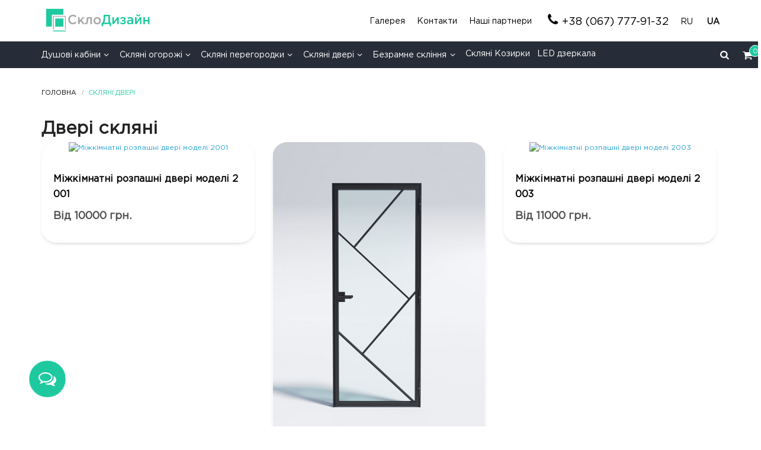

--- FILE ---
content_type: text/html; charset=UTF-8
request_url: https://glassdesign.com.ua/ua/stekljannye-dveri/
body_size: 24901
content:
<!DOCTYPE html><!--[if IE]><![endif]--> <!--[if IE 8 ]><html dir="ltr" lang="ua" class="ie8"><![endif]--> <!--[if IE 9 ]><html dir="ltr" lang="ua" class="ie9"><![endif]--> <!--[if (gt IE 9)|!(IE)]><!--> <html dir="ltr" lang="uk"> <!--<![endif]--> <head> <meta charset="UTF-8" /><meta name="viewport" content="width=device-width, initial-scale=1"><meta http-equiv="X-UA-Compatible" content="IE=edge"> <title>Cкляні двері - купити в Україні | Компанія СклоДизайн</title> <base href="https://glassdesign.com.ua/" /> <meta name="description" content="Купити cкляні двері ✔ Величезний асортимент товарів. Індивідуальні розміри та конструкції. Доставка по всій Україні. Гарантія якості. Власне виробництво. Двері скляні
" /> <meta name="keywords" content= "Cкляні двері" /> <script src="catalog/view/javascript/jquery/jquery-2.1.1.min.js" type="text/javascript"></script> <script>
(function($) {
$(function() {
$('.map_filter select').styler();
});
})(jQuery);
</script> <style>
@charset 'UTF-8';@font-face{font-family:'Gotham Pro Bold';src:url('https://glassdesign.com.ua/GothamPro-Bold.ttf') format('truetype');font-weight:400;font-style:normal;font-display:swap}@font-face{font-family:'Gotham Pro Regular';src:url('https://glassdesign.com.ua/GothamPro.ttf') format('truetype');font-weight:400;font-style:normal;font-display:swap}.h5,h1{font-family:inherit;font-weight:500;line-height:1.1;color:inherit}.h5{margin-top:10px;margin-bottom:10px}.h5{font-size:14px}.col-lg-4,.col-md-4,.col-sm-12,.col-sm-3,.col-sm-6,.col-xs-12{position:relative;min-height:1px;padding-right:15px;padding-left:15px}@-ms-viewport{width:device-width}footer a{color:#232323;font-size:14px;line-height:13px;opacity:.6}footer ul{line-height:3}footer .h5{font-size:16px;font-family:'Gotham Pro Bold';color:#232323}.footer_bottom{background:#f0f0f0;border-top:1px solid #e6e6e6;margin-top:0;height:75px;vertical-align:middle;line-height:75px}@font-face{font-family:fontello;src:url('https://glassdesign.com.ua/catalog/view/theme/default/font/fontello.eot?45897990');src:url('https://glassdesign.com.ua/catalog/view/theme/default/font/fontello.eot?45897990#iefix') format('embedded-opentype'),url('https://glassdesign.com.ua/catalog/view/theme/default/font/fontello.svg?45897990#fontello') format('svg');font-weight:400;font-style:normal}html{font-family:sans-serif}header,nav{display:block}button,input,textarea{margin:0;font-family:inherit;font-size:inherit;font-style:inherit;font-variant:inherit;font-weight:inherit;line-height:inherit;color:inherit}input[type=checkbox],input[type=radio]{box-sizing:border-box;padding:0}*{box-sizing:border-box}::after,::before{box-sizing:border-box}body{font-family:'Helvetica Neue',Helvetica,Arial,sans-serif;font-size:14px;line-height:1.42857143;color:#333;background-color:#fff}h1{font-family:inherit;font-weight:500;line-height:1.1;color:inherit}.col-sm-12,.col-sm-6{position:relative;min-height:1px;padding-right:15px;padding-left:15px}.form-control{display:block;width:100%;height:34px;padding:6px 12px;font-size:14px;line-height:1.42857143;color:#555;background-color:#fff;background-image:none;border:1px solid #ccc;border-top-left-radius:4px;border-top-right-radius:4px;border-bottom-right-radius:4px;border-bottom-left-radius:4px;-webkit-box-shadow:rgba(0,0,0,.0745098) 0 1px 1px inset;box-shadow:rgba(0,0,0,.0745098) 0 1px 1px inset}.input-lg{height:46px;padding:10px 16px;font-size:18px;line-height:1.3333333;border-top-left-radius:6px;border-top-right-radius:6px;border-bottom-right-radius:6px;border-bottom-left-radius:6px}.breadcrumb{padding:8px 15px;margin-bottom:20px;list-style:none;background-color:#f5f5f5;border-top-left-radius:4px;border-top-right-radius:4px;border-bottom-right-radius:4px;border-bottom-left-radius:4px}.container::after,.container::before,.nav::after,.nav::before,.row::after,.row::before{display:table;content:' '}.container::after,.nav::after,.row::after{clear:both}@media (max-width:991px) and (min-width:768px){.visible-sm{display:block!important}}@media (max-width:1199px) and (min-width:992px){.visible-md{display:block!important}.hidden-md{display:none!important}}@media (max-width:991px) and (min-width:768px){.hidden-sm{display:none!important}}.cm_telegram img{width:25px}.cm_viber img{width:32px}.cm_callback,.cm_close,.cm_telegram,.cm_viber{width:60px;height:60px;background-color:#ff6d4a;border-top-left-radius:50%;border-top-right-radius:50%;border-bottom-right-radius:50%;border-bottom-left-radius:50%;color:#fff;position:absolute;left:50px;bottom:50px;visibility:hidden;opacity:0;background-position:initial initial;background-repeat:initial initial}.cm_telegram{bottom:0;background-image:linear-gradient(45deg,#2d84c7,#47b2e0);background-position:initial initial;background-repeat:initial initial}.cm_callback{bottom:0;background-color:#69b76c;background-position:initial initial;background-repeat:initial initial}.cm_viber{bottom:0;background-image:linear-gradient(45deg,#9330b2,#76029a);background-position:initial initial;background-repeat:initial initial}.cm_close{bottom:0;background-color:#8e8e8e;background-position:initial initial;background-repeat:initial initial}.cm_close img{margin:0;position:relative;width:17px}.cm_button{width:60px;height:60px;background-color:#1ec99f;border-top-left-radius:50%;border-top-right-radius:50%;border-bottom-right-radius:50%;border-bottom-left-radius:50%;color:#fff;background-position:initial initial;background-repeat:initial initial}.cm_button{position:absolute;left:50px;bottom:50px;opacity:1}.cm_button img{width:25px}.fxs_title:nth-of-type(4) .image_wrap{display:block!important}.to_top{position:fixed;bottom:50px;right:-70px;z-index:9;color:red;width:50px;height:50px;background-color:#1fc9a0;border-top-left-radius:100%;border-top-right-radius:100%;border-bottom-right-radius:100%;border-bottom-left-radius:100%;background-position:initial initial;background-repeat:initial initial}.to_top img{width:20px;position:absolute;right:0;left:0;bottom:0;top:0;margin:auto}body{font-weight:400;color:#666;font-size:12px;line-height:20px;width:100%;font-family:'Gotham Pro Regular'!important;overflow:auto!important}#top{border-bottom-width:1px;border-bottom-style:solid;border-bottom-color:#464646;padding:4px 0 3px;min-height:70px}.cnt_all_wrap{position:relative;background-color:#272d38;background-position:initial initial;background-repeat:initial initial}.cart_img{position:absolute;right:0;top:0}.search_img{top:14px;position:absolute;right:48px}.cart_total{background-color:#1fc9a0;border:1px solid #fff;box-sizing:border-box;border-top-left-radius:100%;border-top-right-radius:100%;border-bottom-right-radius:100%;border-bottom-left-radius:100%;height:20px;width:20px;display:block;position:absolute;top:-8px;right:-13px;color:#fff;text-align:center;background-position:initial initial;background-repeat:initial initial}.breadcrumb{padding:16px 0;overflow-wrap:break-word;white-space:nowrap;position:relative;margin:-10px 0 20px;overflow:auto;border:none!important;background-color:transparent!important;border-top-left-radius:0!important;border-top-right-radius:0!important;border-bottom-right-radius:0!important;border-bottom-left-radius:0!important}.breadcrumb div[itemprop=itemListElement]::after{content:'/';font-family:fontawesome;position:absolute;top:-1px;bottom:0;margin:auto;right:-12px}.breadcrumb div[itemprop=itemListElement]:last-child::after{display:none}@media (max-width:1200px){#megamenu-menu{display:none}.nav_menu a{font-size:10px!important;margin-right:12px!important}}.image_wrap img{width:40px;margin-right:7px;opacity:.5}#top{border-bottom-width:1px;border-bottom-style:solid;border-bottom-color:#eaeaea}.main_wrap{margin-bottom:25px;background-color:#fff;width:100%;top:0;z-index:9;position:absolute;background-position:initial initial;background-repeat:initial initial}.search_wrap{height:125px;position:fixed;width:100%;z-index:99999;background-color:#fbfbfb;padding:30px;top:-200px;background-position:initial initial;background-repeat:initial initial}.main_overlay{position:fixed;background-color:#000;opacity:.7;width:100%;height:100vh;top:0;z-index:9999;background-position:initial initial;background-repeat:initial initial}.menu_overlay{position:fixed;width:100%;height:100vh;z-index:9;top:0;background-color:#232323;opacity:.2;background-position:initial initial;background-repeat:initial initial}.pol{width:950px;position:fixed;z-index:9;background-color:#fff;padding:60px;margin:50px auto;left:0;right:0;font-size:17px;line-height:155%;overflow:auto;height:90vh;background-position:initial initial;background-repeat:initial initial}.pol_overlay{height:100vh;position:fixed;z-index:1000000000000000000000000000000;background-color:rgba(97,97,97,.4);width:100%;top:0;background-position:initial initial;background-repeat:initial initial}.menu_sh_wrap{width:300px;padding:20px;top:46px;background-color:#fff;box-shadow:rgba(0,0,0,.0980392) 0 0 60px;position:absolute!important;background-position:initial initial;background-repeat:initial initial}.s_search_img{opacity:.8;width:21px;position:absolute;right:0;top:10px}.s_close{position:absolute;width:20px;top:-18px;bottom:0;margin:auto;right:10%}#search .input-lg{height:40px;line-height:20px;border-style:none none solid;background-image:none;box-shadow:none;border-top-left-radius:0;border-top-right-radius:0;border-bottom-right-radius:0;border-bottom-left-radius:0;padding:0;border-bottom-width:1px;border-bottom-color:#cecece;background-position:initial initial;background-repeat:initial initial}.forms_wrap{background-color:rgba(0,0,0,.631373);z-index:9999999;position:fixed;width:100%;overflow:auto;height:100vh;top:0;left:0;background-position:initial initial;background-repeat:initial initial}.alert_all{position:fixed;right:0;z-index:9999999999;background-color:#ff3a3a;color:#fff;padding:40px 20px;text-transform:uppercase;background-position:initial initial;background-repeat:initial initial}.success_message{position:absolute;background-color:#fff;left:0;top:0;width:100%;height:100%;z-index:9;background-position:initial initial;background-repeat:initial initial}.file_wrap{position:relative;top:-30px;left:16px;font-size:12px;line-height:11px;color:#1fc9a0}.form_calc,.form_callback{width:650px;position:absolute;margin:60px auto;left:0;right:0;padding:40px 25px 30px;background-color:#fff;background-position:initial initial;background-repeat:initial initial}.forms_wrap input{background-color:#fff;border:1px solid rgba(35,35,35,.109804);box-sizing:border-box;border-top-left-radius:2px;border-top-right-radius:2px;border-bottom-right-radius:2px;border-bottom-left-radius:2px;width:100%;margin:10px 0;padding:10px;background-position:initial initial;background-repeat:initial initial}.radio_wrap label{margin-right:30px;font-size:16px;line-height:15px;color:#4f4f4f;opacity:.7}.forms_wrap input[type=radio]{margin-right:5px;width:auto!important}.forms_wrap textarea{width:100%;padding:15px;border:1px solid rgba(35,35,35,.109804);min-height:80px;resize:vertical;border-top-left-radius:2px;border-top-right-radius:2px;border-bottom-right-radius:2px;border-bottom-left-radius:2px;height:56px;margin-top:7px}.f_title{font-size:36px;line-height:150%;color:#232323;text-align:center;display:block;font-weight:700;margin:10px 0 20px}.formname input[type=checkbox]+label::before{position:absolute;content:'';width:18px;height:18px;line-height:18px;left:-30px;border:1px solid grey}.formname input[type=submit]{background-image:linear-gradient(265.7deg,#1fc9a0 3.98%,#1addae 90.1%);box-shadow:rgba(27,219,173,.368627) 0 14px 40px;border-top-left-radius:2px;border-top-right-radius:2px;border-bottom-right-radius:2px;border-bottom-left-radius:2px;border:none;padding:20px;width:380px;letter-spacing:.04em;margin:auto;text-align:center;display:block;color:#fff!important;font-size:14px!important;line-height:100%!important;text-transform:uppercase!important;background-position:initial initial;background-repeat:initial initial}.mobile_menu{height:100vh;background-color:#fff;width:400px;overflow:auto;bottom:0;padding-top:125px;padding-bottom:80px;right:-430px;box-shadow:rgba(0,0,0,.0980392) -8px 0 10px;position:fixed;background-position:initial initial;background-repeat:initial initial}.menu_close{opacity:0;position:absolute;right:20px;top:17px;visibility:hidden}.menu_img{opacity:1;visibility:visible}.m_ang{width:60px;position:relative;margin:-2px 0 0;height:20px}.first_li{border-bottom-width:1px;border-bottom-style:solid;border-bottom-color:#e8e8e8;width:90%;margin:15px auto;list-style-type:none}.first_a{font-size:14px;line-height:13px;text-transform:uppercase;list-style-type:none;margin:20px 0;text-decoration:none;display:block;font-weight:700;color:#0c0c0c!important}.mobile_lang_cnt a{font-size:20px;line-height:19px;color:#232323;font-weight:700;margin:40px auto 0;display:block;text-align:center}.mobile_lang_cnt .phone_icon{right:10px!important}.mobile_lang_cnt .l_active{color:#1fc9a0!important;font-weight:600!important;background-image:none!important;border:none!important;font-size:17px!important;background-position:initial initial!important;background-repeat:initial initial!important}.mobile_lang_cnt .l_inactive{font-weight:600!important;background-image:none!important;border:none!important;font-size:17px!important;background-position:initial initial!important;background-repeat:initial initial!important}@media (max-width:1200px){.cnt_all_wrap{height:52px;position:fixed;right:0;width:100%;top:0;z-index:99999999;box-shadow:rgba(0,0,0,.0980392) 0 0 10px;background-color:#fff!important;background-position:initial initial!important;background-repeat:initial initial!important}.breadcrumb{margin:45px 0 20px!important}#cart{right:65px!important}.menu_img{position:absolute;right:20px;top:17px}.cnt_media{width:100%!important}.search_img{right:100px!important}.logo_wrap img{width:170px!important}.logo_wrap{top:8px!important;left:15px!important}}@media (max-width:991px){.pol{width:95%!important;height:80vh!important}}#megamenu-menu{min-height:40px;background-image:none!important;border:none!important;background-position:initial initial;background-repeat:initial initial}#megamenu-menu .nav>li>a{text-shadow:none;background-color:transparent;font-size:14px;line-height:initial;color:#fff;padding:0!important}t{font-size:14px;font-family:'Gotham Pro Regular'}.tab1{margin-left:1.5%;color:#232323}.tab2{margin-left:3.5%;color:#232323}t{font-size:16px;font-family:'Gotham Pro Regular'}.tab1{text-align:center;color:#1fc9a0;font-size:20px;font-family:'Gotham Pro';font-weight:1000}.tab2{margin-left:6%;color:#232323}html{font-family:sans-serif;-webkit-text-size-adjust:100%;-ms-text-size-adjust:100%}body{margin:0}aside,header,nav{display:block}[hidden]{display:none}a{background-color:transparent}b{font-weight:700}h1{margin:.67em 0;font-size:2em}img{border:0}button,input,textarea{margin:0;font:inherit;color:inherit}button{overflow:visible}button{text-transform:none}button,input[type=submit]{-webkit-appearance:button}button::-moz-focus-inner,input::-moz-focus-inner{padding:0;border:0}input{line-height:normal}input[type=checkbox],input[type=radio]{-webkit-box-sizing:border-box;-moz-box-sizing:border-box;box-sizing:border-box;padding:0}textarea{overflow:auto}*{-webkit-box-sizing:border-box;-moz-box-sizing:border-box;box-sizing:border-box}:after,:before{-webkit-box-sizing:border-box;-moz-box-sizing:border-box;box-sizing:border-box}html{font-size:10px}body{font-family:"Helvetica Neue",Helvetica,Arial,sans-serif;font-size:14px;line-height:1.42857143;color:#333;background-color:#fff}button,input,textarea{font-family:inherit;font-size:inherit;line-height:inherit}a{color:#337ab7;text-decoration:none}img{vertical-align:middle}.h4,h1{font-family:inherit;font-weight:500;line-height:1.1;color:inherit}h1{margin-top:20px;margin-bottom:10px}.h4{margin-top:10px;margin-bottom:10px}h1{font-size:36px}.h4{font-size:18px}p{margin:0 0 10px}ul{margin-top:0;margin-bottom:10px}ul ul{margin-bottom:0}.list-unstyled{padding-left:0;list-style:none}.container{padding-right:15px;padding-left:15px;margin-right:auto;margin-left:auto}@media (min-width:768px){.container{width:750px}}@media (min-width:992px){.container{width:970px}}@media (min-width:1200px){.container{width:1170px}}.row{margin-right:-15px;margin-left:-15px}.col-lg-4,.col-md-4,.col-sm-12,.col-sm-6,.col-xs-12{position:relative;min-height:1px;padding-right:15px;padding-left:15px}.col-xs-12{float:left}.col-xs-12{width:100%}@media (min-width:768px){.col-sm-12,.col-sm-6{float:left}.col-sm-12{width:100%}.col-sm-6{width:50%}}@media (min-width:992px){.col-md-4{float:left}.col-md-4{width:33.33333333%}}@media (min-width:1200px){.col-lg-4{float:left}.col-lg-4{width:33.33333333%}#content .col-lg-4:nth-child(3n+1){clear:left}}label{display:inline-block;max-width:100%;margin-bottom:5px;font-weight:700}input[type=checkbox],input[type=radio]{margin:4px 0 0;line-height:normal}input[type=file]{display:block}.form-control{display:block;width:100%;height:34px;padding:6px 12px;font-size:14px;line-height:1.42857143;color:#555;background-color:#fff;background-image:none;border:1px solid #ccc;border-radius:4px;-webkit-box-shadow:inset 0 1px 1px rgba(0,0,0,.075);box-shadow:inset 0 1px 1px rgba(0,0,0,.075)}.form-control::-moz-placeholder{color:#999;opacity:1}.form-control:-ms-input-placeholder{color:#999}.form-control::-webkit-input-placeholder{color:#999}.input-lg{height:46px;padding:10px 16px;font-size:18px;line-height:1.3333333;border-radius:6px}.dropdown{position:relative}.nav{padding-left:0;margin-bottom:0;list-style:none}.nav>li{position:relative;display:block}.nav>li>a{position:relative;display:block;padding:10px 15px}.navbar-nav{margin:7.5px -15px}.navbar-nav>li>a{padding-top:10px;padding-bottom:10px;line-height:20px}@media (min-width:768px){.navbar-nav{float:left;margin:0}.navbar-nav>li{float:left}.navbar-nav>li>a{padding-top:15px;padding-bottom:15px}}.breadcrumb{padding:8px 15px;margin-bottom:20px;list-style:none;background-color:#f5f5f5;border-radius:4px}.panel{margin-bottom:20px;background-color:#fff;border:1px solid transparent;border-radius:4px;-webkit-box-shadow:0 1px 1px rgba(0,0,0,.05);box-shadow:0 1px 1px rgba(0,0,0,.05)}.panel-default{border-color:#ddd}.container:after,.container:before,.nav:after,.nav:before,.row:after,.row:before{display:table;content:" "}.container:after,.nav:after,.row:after{clear:both}.visible-md,.visible-sm,.visible-xs{display:none!important}@media (min-width:768px) and (max-width:991px){.visible-sm{display:block!important}}@media (min-width:992px) and (max-width:1199px){.visible-md{display:block!important}}@media (max-width:767px){.visible-xs{display:block!important}.hidden-xs{display:none!important}}@media (min-width:768px) and (max-width:991px){.hidden-sm{display:none!important}#content .col-sm-6:nth-child(2n+1){clear:left}}@media (min-width:992px) and (max-width:1199px){.hidden-md{display:none!important}#content .col-md-4:nth-child(3n+1){clear:left}}.displayNone{display:none!important}.displayBlock{display:block!important}.liChild a{color:#333;font-size:14px;margin:20px 0;display:block}.l_active{color:#000;font-weight:600}.l_inactive{color:#a5a5a5}.cm_telegram img{filter:brightness(1) invert(1);width:25px}.cm_viber img{filter:brightness(0) invert(1);width:32px}.cm_callback,.cm_close,.cm_telegram,.cm_viber{width:60px;height:60px;background:#ff6d4a;border-radius:50%;color:#fff;display:flex;align-items:center;justify-content:center;position:absolute;left:50px;transform:rotate(360deg);bottom:50px;visibility:hidden;opacity:0}.cm_telegram{bottom:0;background:linear-gradient(45deg,#2d84c7,#47b2e0)}.cm_callback{bottom:0;background:#69b76c}.cm_viber{bottom:0;background:linear-gradient(45deg,#9330b2,#76029a)}.cm_close{bottom:0;background:#8e8e8e}.cm_close img{margin:0;position:relative;width:17px;filter:brightness(0) invert(1)}img[src$="cross-out.svg"]{margin:20px;width:35px;position:absolute;right:0}.cm_close img[src$="cross-out.svg"]{width:19px;position:relative}.cm_button{width:60px;height:60px;background:#1ec99f;animation:3.7s ease-in-out infinite cm_button;border-radius:50%;color:#fff;display:flex;align-items:center;justify-content:center}.cm_button{position:absolute;left:50px;bottom:50px;opacity:1;transform:rotate(360deg)}.cm_button img{filter:brightness(1) invert(1);width:25px}@keyframes cm_button{0%{box-shadow:0 0 0 0 rgba(30,201,159,.91),0 0 0 0 rgba(30,201,159,.91);transform:rotate(0)}40%{box-shadow:0 0 0 30px rgba(30,201,159,0),0 0 0 0 rgba(30,201,159,.91);transform:rotate(0)}80%{box-shadow:0 0 0 30px rgba(30,201,159,0),0 0 0 10px rgba(30,201,159,0);transform:rotate(360deg)}100%{box-shadow:0 0 0 0 rgba(30,201,159,0),0 0 0 10px rgba(30,201,159,0);transform:rotate(360deg)}}body,html{scrollbar-color:#458245;scrollbar-width:thin}.breadcrumb>div div:last-child{color:#1fc9a0!important}.fxs_title:nth-of-type(3) img[src$="f_ang.svg"],.fxs_title:nth-of-type(4)>img[src$="f_ang.svg"]{display:none!important}.fxs_title:nth-of-type(3) .fxsli,.fxs_title:nth-of-type(4) .image_wrap{display:block!important}.ukrcreditsticker{display:none}.to_top{position:fixed;bottom:50px;right:-70px;z-index:9;color:red;width:50px;height:50px;background:#1fc9a0;border-radius:100%;box-shadow:0 3px 13px -4px #00085}.to_top img{width:20px;position:absolute;right:0;left:0;bottom:0;top:0;margin:auto;transform:rotate(180deg)}input[name=f_city],input[name=f_file],input[name=f_mail],input[name=f_name],input[name=f_tel],input[name=search],input[type=submit]{display:block!important}body{font-family:'Gotham Pro Regular'!important;font-weight:400;color:#666;font-size:12px;line-height:20px;width:100%;overflow:auto!important}.product_h1{font-size:30px;line-height:150%;color:#232323;font-weight:700;margin:0;padding:0}h1{color:#444}*{outline:0!important}h1{font-size:33px}a{color:#23a1d1}label{font-size:12px;font-weight:400}input[type=text].form-control{font-size:12px}#top{background-color:#00000;border-bottom:1px solid #464646;padding:4px 0 3px;min-height:70px}.cnt_all_wrap{position:relative;background:#272d38}#top .container{padding:0 20px}.logo_wrap{position:absolute;bottom:0;top:10px;left:11px}.logo_wrap img{width:205px}.radio_title{font-style:normal;font-weight:400;font-size:16px;line-height:15px;color:#232323;opacity:.9;margin-bottom:16px;margin-top:14px}.cart_img{position:absolute;right:0;top:0;font-size:18px;color:#fff}.search_img{top:14px;position:absolute;right:48px;color:#fff;font-size:16px}.phone_icon{width:15px;position:relative;top:-1px;margin-right:10px}#cart{position:absolute;right:15px;top:14px}.cart_total{background:#1fc9a0;border:1px solid #fff;box-sizing:border-box;border-radius:100%;height:20px;width:20px;display:block;position:absolute;top:-8px;right:-13px;color:#fff;text-align:center}.footer_contact img{margin-right:10px}@media (max-width:767px){.cm_button,.cm_callback,.cm_close,.cm_telegram,.cm_viber{left:20px!important}.search_wrap{padding:30px 0!important}.product-grid .product-thumb .caption{min-height:0}}#content{min-height:600px}.footer_contact li{font-size:14px;word-break:break-word;text-overflow:clip;letter-spacing:1px;line-height:25px}.fbc span{font-size:14px;color:#999}.breadcrumb{border:1px solid #ddd;padding:16px 0;border:none!important;background-color:transparent!important;border-radius:0!important;border:none;background-color:transparent;overflow-wrap:break-word;white-space:nowrap;overflow:hidden;position:relative;border-radius:0;margin:-10px 0 20px;overflow:auto}.breadcrumb div[itemprop=itemListElement]{display:inline-block;margin-right:16px;position:relative;text-transform:uppercase;font-size:11px}.breadcrumb div[itemprop=itemListElement]:after{content:'/';font-family:fontawesome;position:absolute;top:-1px;bottom:0;margin:auto;right:-12px}.breadcrumb a[itemprop=item]{color:#000}.breadcrumb div[itemprop=itemListElement]:last-child:after{display:none}.product-thumb{margin-bottom:20px;background:#fff;box-sizing:border-box;position:relative;border-radius:25px;box-shadow:0 3px 10px -7px rgb(0 0 0 / 70%);max-height:622px}.row_category .product-thumb{overflow:hidden}.product-thumb .image{text-align:center}.product-thumb .image a{display:block}.product-thumb img{padding:0}.product-thumb .image img{margin-left:auto;margin-right:auto;width:100%}.product-grid .product-thumb .image{float:none}@media (min-width:767px){body,html{scrollbar-color:silver #fff;scrollbar-width:thin}::-webkit-scrollbar{width:4px;height:8px;background-color:#fff}::-webkit-scrollbar-thumb{background-color:silver;border-radius:0;box-shadow:none;border:none}::-webkit-scrollbar-thumb:hover{background-color:#1fc9a0}::-webkit-scrollbar-button:vertical:start:decrement{background:0 0;background-color:transparent;height:0}::-webkit-scrollbar-button:vertical:end:increment{background:0 0;background-color:transparent;height:0}::-webkit-scrollbar-button:horizontal:start:decrement{background:0 0;background-color:transparent;height:0}::-webkit-scrollbar-button:horizontal:end:increment{background:0 0;height:0;background-color:transparent}}.product-thumb .h4{font-weight:700;color:#444;font-size:15px}.product-thumb .h4 a{font-size:16px;line-height:26px;color:#000;word-break:break-all}.product-thumb p{font-style:normal;font-weight:400;font-size:14px;line-height:150%;color:#232323;opacity:.6;overflow-wrap:break-word;text-overflow:ellipsis;white-space:nowrap;overflow:hidden}.product-thumb .caption{padding:20px;min-height:110px;display:flex;flex-direction:column;justify-content:space-between}@media (max-width:1200px){.product-grid .product-thumb .caption{padding:0 10px}#megamenu-menu{display:none}.nav_menu a{font-size:10px!important;margin-right:12px!important}}.product-thumb .price{font-style:normal;font-weight:400;font-size:18px;line-height:150%;text-align:left;color:#232323;opacity:.8;font-weight:700}.image_wrap img{width:40px;margin-right:7px;opacity:.9}#top{border-bottom:1px solid #eaeaea}.main_wrap{margin-bottom:25px;background:#fff;width:100%;top:0;z-index:9;position:absolute}.search_wrap{height:125px;position:fixed;width:100%;z-index:99999;background:#fbfbfb;padding:30px;top:-200px}.main_overlay{position:fixed;background:#000;opacity:.7;width:100%;backdrop-filter:blur(5px);height:100vh;top:0;z-index:9999}.header_list{padding:0;position:absolute;right:0;line-height:65px}.header_list li{float:left;list-style-type:none}.item-title{border-top:1px solid #efefef}.menu_overlay{position:fixed;width:100%;height:100vh;z-index:9;top:0;background:#232323;opacity:.2}.header_list li a{font-size:14px;color:#000;margin:0 10px}.header_list li.lang_list{font-size:15px}.header_list li.number_list a{font-size:18px}label a{display:block;position:relative}.pol{width:950px;position:fixed;z-index:9;background:#fff;padding:60px;margin:50px auto;left:0;right:0;font-size:17px;line-height:155%;overflow:auto;height:90vh}.pol_overlay{height:100vh;position:fixed;z-index:999999999999999999999999999999;background:rgba(97,97,97,.4);width:100%;top:0;backdrop-filter:blur(5px)}.menu_sh_wrap{width:300px;position:absolute!important;padding:20px;top:46px;background:#fff;box-shadow:0 0 60px rgba(0,0,0,.1)}.navbar-nav>li{padding:15px 0}.nav_menu a{font-size:14px;line-height:14px;margin-right:12px;color:#fff;padding:0 0 24px;position:relative}.menu_sh_wrap a{font-size:14px;line-height:280%;color:#29313e;opacity:.8}.s_container{width:70%;position:relative;margin-left:10%}.s_search_img{filter:brightness(0);opacity:.8;width:21px;position:absolute;right:0;top:10px}a{text-decoration:none!important}.s_close{position:absolute;font-size:20px;top:-18px;bottom:0;margin:auto;right:10%}input[name=search]::-moz-placeholder,input[name=search]::-webkit-input-placeholder{color:#333!important}#search .input-lg{height:40px;line-height:20px;border:none;background:0 0;box-shadow:none;border-radius:0;padding:0;border-bottom:1px solid #cecece}.forms_wrap{background:rgba(0,0,0,.63);backdrop-filter:blur(5px);z-index:9999999;position:fixed;width:100%;overflow:auto;height:100vh;top:0;left:0}.product-layout{position:relative;z-index:0}.close_form{position:absolute;width:39px;right:8px;top:8px;padding:10px;margin:-4px}.alert_all{position:fixed;right:0;z-index:9999999999;background:#ff3a3a;color:#fff;padding:40px 20px;text-transform:uppercase}.success_message{position:absolute;background:#fff;left:0;top:0;width:100%;height:100%;z-index:9}.success_message img{text-align:center;display:block;margin:45px auto}.success_message b{font-size:50px;line-height:48px;color:#29313e;display:block;text-align:center}.success_message span{font-style:normal;font-weight:400;font-size:18px;line-height:180%;color:#232323;opacity:.8;text-align:center;display:block;width:80%;margin:30px auto}.file_wrap{position:relative;top:-30px;left:16px;font-size:12px;line-height:11px;display:flex;align-items:center;color:#1fc9a0}.file_wrap img{margin-right:7px}.form_calc,.form_callback{width:650px;position:absolute;margin:60px auto;left:0;right:0;padding:40px 25px 30px;background:#fff}.forms_wrap input{background:#fff;border:1px solid rgba(35,35,35,.11);box-sizing:border-box;border-radius:2px;width:100%;margin:10px 0;padding:10px}.radio_title{display:block}.radio_wrap{margin-bottom:10px}.radio_wrap label{margin-right:30px;font-size:16px;line-height:15px;align-items:center;color:#4f4f4f;opacity:.7}.forms_wrap input[type=radio]{width:auto!important;margin-right:5px}.forms_wrap textarea{width:100%;padding:15px;border:1px solid rgba(35,35,35,.11);min-height:80px;resize:vertical;border-radius:2px;height:56px;margin-top:7px}.f_title{margin-left:15px;font-size:36px;line-height:150%;color:#232323;text-align:center;display:block;font-weight:700;margin:10px 0 20px}.formname input[type=checkbox]{display:none}.formname input[type=checkbox]+label{display:block;position:relative;margin:12px 0 12px 30px;font-size:11px;line-height:20px;color:#333}.formname{padding:0 18px}.formname input[type=checkbox]+label:before{position:absolute;content:'';width:18px;height:18px;line-height:18px;left:-30px;border:1px solid gray}.formname a{text-decoration:none!important}.formname input[type=submit]{background:linear-gradient(265.7deg,#1fc9a0 3.98%,#1addae 90.1%);box-shadow:0 14px 40px rgba(27,219,173,.37);border-radius:2px;color:#fff!important;border:none;padding:20px;width:380px;font-size:14px!important;line-height:100%!important;letter-spacing:.04em;text-transform:uppercase!important;margin:auto;text-align:center;display:block}.mobile_menu{height:100vh;background:#fff;width:400px;overflow:auto;bottom:0;padding-top:125px;padding-bottom:80px;right:-430px;box-shadow:-8px 0 10px rgba(0,0,0,.1);position:fixed}.menu_close{font-size:18px;transform:rotate(190deg);opacity:0;position:absolute;right:20px;top:17px;visibility:hidden}.menu_img{transform:rotate(0);opacity:1;visibility:visible}.toggle_span span{color:#1fc9a0;position:relative;z-index:2;top:-65px}.m_ang{filter:brightness(0);width:15px;position:relative;margin:-2px 0 0 23px}.first_li{border-bottom:1px solid #e8e8e8;width:90%;margin:15px auto;list-style-type:none}.first_a{font-size:14px;line-height:13px;text-transform:uppercase;color:#0c0c0c!important;list-style-type:none;margin:20px 0;text-decoration:none;display:block;font-weight:700}.fxs_title{font-size:18px;line-height:17px;color:#232323;opacity:.8;padding:25px 40px;font-weight:700;position:relative;border-bottom:1px solid silver}.mobile_lang_cnt a{font-size:20px;line-height:19px;align-items:center;color:#232323;font-weight:700;margin:40px auto 0;display:block;text-align:center}.mobile_lang_cnt .phone_icon{filter:brightness(01) invert(0)!important;right:10px!important}.mobile_lang_cnt .l_active{color:#1fc9a0!important;font-weight:600!important;background:0 0!important;border:none!important;font-size:17px!important}.mobile_lang_cnt .l_inactive{font-weight:600!important;background:0 0!important;border:none!important;font-size:17px!important}.fbcfxs{padding:30px!important;line-height:3!important;font-size:13px!important}.fxsli{font-size:17px!important;line-height:2!important;font-weight:400!important}.fxs_title ul li a{font-weight:400!important;font-size:14px!important;color:#848484!important;line-height:3!important}.fxs_title ul{margin-top:10px}.fxs_title img[src$="f_ang.svg"]{position:absolute;right:30px;transform:rotate(0);top:31px}.mobile_nav{padding:0;text-align:center}.formname input[disabled]{opacity:.6}@media (max-width:1200px){.cnt_all_wrap{background:#fff!important;height:52px;position:fixed;right:0;width:100%;top:0;z-index:99999999;box-shadow:0 0 10px rgba(0,0,0,.1)}.breadcrumb{margin:45px 0 20px!important}#cart{right:65px!important}.menu_img{position:absolute;right:20px;top:17px;font-size:18px}.cnt_media{width:100%!important}.search_img{right:100px!important}.logo_wrap img{width:170px!important}.logo_wrap{top:8px!important;left:15px!important}.cart_img,.search_img{filter:brightness(.5)!important}}@media (max-width:991px){.pol{width:95%!important;height:80vh!important}.product-thumb .caption{min-height:auto!important}}@media (max-width:767px){.product_h1{margin-top:50px}.form_calc,.form_callback{width:99%!important;margin:55px auto!important;padding:40px 0 30px!important}.formname input[type=submit]{width:100%!important}}@media (max-width:580px){.mobile_menu{width:100%;right:-105%}}button::-moz-focus-inner{padding:0;border:0}#megamenu-menu{background-image:none!important;background-repeat:repeat-x;border-color:#1f90bb #1f90bb #145e7a;min-height:40px;border:none!important;background:0 0}#megamenu-menu .nav>li>a{text-shadow:none;padding:0!important;background-color:transparent;padding-top:0!important;padding-bottom:0!important;font-size:14px;line-height:initial;color:#fff}@media (min-width:768px){#megamenu-menu{background-image:none!important;background-repeat:repeat-x;border-color:#1f90bb #1f90bb #145e7a;min-height:40px;border:none!important;background:0 0}}html{overflow:visible}[class*=" icon-"]:before{font-family:fontello;font-style:normal;font-weight:400;speak:never;display:inline-block;text-decoration:inherit;width:1em;margin-right:.2em;text-align:center;font-variant:normal;text-transform:none;line-height:1em;margin-left:.2em;-webkit-font-smoothing:antialiased;-moz-osx-font-smoothing:grayscale}.icon-phone:before{content:'\e801'}.icon-basket:before{content:'\e802'}.icon-cancel:before{content:'\e803'}.icon-search:before{content:'\e806'}.icon-menu:before{content:'\f0c9'}.icon-angle-down:before{content:'\f107'}.icon-mic:before{content:'\f130'}.ukrcreditsticker{position:absolute;text-align:left;color:#000;top:5px;right:20px}
</style> <link href="https://glassdesign.com.ua/ua/stekljannye-dveri/" rel="canonical" /> <link href="https://glassdesign.com.ua/image/catalog/favicon.ico" rel="icon" /> <!-- Google Tag Manager --> <script>(function(w,d,s,l,i){w[l]=w[l]||[];w[l].push({'gtm.start':
new Date().getTime(),event:'gtm.js'});var f=d.getElementsByTagName(s)[0],
j=d.createElement(s),dl=l!='dataLayer'?'&l='+l:'';j.async=true;j.src=
'https://www.googletagmanager.com/gtm.js?id='+i+dl;f.parentNode.insertBefore(j,f);
})(window,document,'script','dataLayer','GTM-P67V65B');</script> <!-- End Google Tag Manager --> <!-- Google tag (gtag.js) --> <script async src="https://www.googletagmanager.com/gtag/js?id=AW-11112217065"></script> <script>
  window.dataLayer = window.dataLayer || [];
  function gtag(){dataLayer.push(arguments);}
  gtag('js', new Date());

  gtag('config', 'AW-11112217065');
</script> <!-- Google Tag Manager (noscript) --> <noscript><iframe src="https://www.googletagmanager.com/ns.html?id=GTM-P67V65B"
height="0" width="0" style="display:none;visibility:hidden"></iframe></noscript> <!-- End Google Tag Manager (noscript) --> <!-- Meta Pixel Code --> <script>
!function(f,b,e,v,n,t,s)
{if(f.fbq)return;n=f.fbq=function(){n.callMethod?
n.callMethod.apply(n,arguments):n.queue.push(arguments)};
if(!f._fbq)f._fbq=n;n.push=n;n.loaded=!0;n.version='2.0';
n.queue=[];t=b.createElement(e);t.async=!0;
t.src=v;s=b.getElementsByTagName(e)[0];
s.parentNode.insertBefore(t,s)}(window, document,'script',
'https://connect.facebook.net/en_US/fbevents.js');
fbq('init', '790881991896094');
fbq('track', 'PageView');
</script> <noscript><img height="1" width="1" style="display:none"
src="https://www.facebook.com/tr?id=790881991896094&ev=PageView&noscript=1"
/></noscript> <!-- End Meta Pixel Code --><link rel="alternate" hreflang="ru" href="https://glassdesign.com.ua/ru/stekljannye-dveri/" /> <link rel="alternate" hreflang="x-default" href="https://glassdesign.com.ua/ua/stekljannye-dveri/" /></head> <body class="product-category-106"><div class="menu_overlay" hidden></div><div class="top_fix hidden-sm hidden-xs hidden-md" style="height: 131px;    margin-bottom: 10px;"></div> <input type="hidden" value="" class="google_identifier" /> <input type="hidden" value="UAH" class="currency_code" /> <div class="main_overlay" hidden></div><div class="search_wrap"><div id="search"> <div class="s_container"> <input type="text" name="search" value="" id="search-field" placeholder="Пошук" class="form-control input-lg" /> <span id="voice-trigger"><i class="demo-icon icon-mic" style="right: 45px;top: 10px;cursor: pointer;position: absolute;font-size: 18px;"></i></span><button style="border: none;background: none;"> <i class="demo-icon icon-search s_search_img" style="font-size: 18px;"></i></button> </div> </div> <script>
//Voice Search
/* setup vars for our trigger, form, text input and result elements */
var $voiceTrigger = $("#voice-trigger");
var $searchForm = $("#search");
var $searchInput = $("#search-field");
var $result = $("#result");
var search = $('input[name="search"]');


$voiceTrigger.click(function(){
	search.val('');
	search.focus();
});

/*  set Web Speech API for Chrome or Firefox */
window.SpeechRecognition = window.SpeechRecognition || window.webkitSpeechRecognition;

/* Check if browser support Web Speech API, remove the voice trigger if not supported */
if (window.SpeechRecognition) {

    /* setup Speech Recognition */
    var recognition = new SpeechRecognition();
    recognition.interimResults = true;
    recognition.lang = 'ru-RU';
    recognition.addEventListener('result', _transcriptHandler);

    recognition.onerror = function(event) {
        console.log(event.error);

        /* Revert input and icon CSS if no speech is detected */
        if(event.error == 'no-speech'){
            $voiceTrigger.removeClass('active');
            $searchInput.attr("placeholder", "Поиск...");
        }
    }
} else {
    $voiceTrigger.remove();
}

jQuery(document).ready(function(){

    /* Trigger listen event when our trigger is clicked */
    $voiceTrigger.on('click touch', listenStart);
});

/* Our listen event */
function listenStart(e){
    e.preventDefault();
    /* Update input and icon CSS to show that the browser is listening */
    $searchInput.attr("placeholder", "Говорите...");
    $voiceTrigger.addClass('active');
    /* Start voice recognition */
    recognition.start();
}

/* Parse voice input */
function _parseTranscript(e) {
    return Array.from(e.results).map(function (result) { return result[0] }).map(function (result) { return result.transcript }).join('')
}

/* Convert our voice input into text and submit the form */
function _transcriptHandler(e) {
    var speechOutput = _parseTranscript(e)
    $searchInput.val(speechOutput);
    //$result.html(speechOutput);
    if (e.results[0].isFinal) {
        $searchForm.submit();
		$('.s_search_img').click();
    }
}
</script> <i class="demo-icon icon-cancel s_close"  onclick="$('.search_wrap').removeClass('search_wrap_show');$('.main_overlay').fadeOut(200);"></i></div> <header><div class="main_wrap"><nav id="top" class="hidden-sm hidden-xs hidden-md"><div class="container" style="position: relative;"> <a href="" class="homelink"><div class="logo_wrap"><img src="image/logo_glass.svg" alt="Logo glass" height="40" width="200"></div></a> <ul class="header_list"> <li><a href="ua/gallery/">Галерея</a></li> <li><a href="ua/kontakti/">Контакти</a></li> <li><a href="ua/nashi-partneri/">Нашi партнери</a></li> <li class="number_list"><a href="tel:+38 (067) 777-91-32"><i class="demo-icon icon-phone phone_icon"></i>+38 (067) 777-91-32</a></li> <li class="lang_list"> <div class="langWrap"> <a href="https://glassdesign.com.ua/ru/stekljannye-dveri/"
	  class="language-select l_inactive">
	  RU	  </a> <a href="javascript:;"
	  class="language-select l_active">
	  UA	  </a> </div> <style> </style></li></ul></div></nav> <div class="container-fliud cnt_all_wrap"><div class="container cnt_media" style="position: relative;"> <a href="" class="visible-xs visible-sm visible-md"><div class="logo_wrap"><img src="image/logo_glass.svg" alt="Logo glass" height="34" width="170"></div></a> <a href="ua/oformlenie/"><div id="cart"> <i class="demo-icon icon-basket cart_img"></i> <span id="cart-total" class="cart_total">0</span> </div> </a><i class="demo-icon icon-search search_img"></i> <i class="demo-icon icon-menu menu_img visible-xs visible-sm visible-md"></i> <i class="demo-icon icon-cancel menu_close visible-xs visible-sm visible-md"></i> <nav id="megamenu-menu" class="nav_menu"><div class=""><ul class="nav navbar-nav"><li class="dropdown"><a href="ua/dushevye-kabiny/" class="dropdown-toggle" style="padding:0 !important">Душові кабіни<i class="demo-icon icon-angle-down angle_menu"></i></a> <div class="dropdown mnm menu menu_sh_wrap" hidden><ul class="list-unstyled megamenu-haschild"><li class=""><a href="https://glassdesign.com.ua/ua/dushevye-kabiny/dushevye-peregorodki/">Душові перегородки</a> </li><li class=""><a href="https://glassdesign.com.ua/ua/dushevye-kabiny/stekljannye-dveri-v-dush/">Скляні двері в душ</a> </li><li class=""><a href="https://glassdesign.com.ua/ua/dushevye-kabiny/uglovye-dushevye-kabiny/">Кутова душова кабіна</a> </li><li class=""><a href="https://glassdesign.com.ua/ua/dushevye-kabiny/shtorki-dlya-dusha/">Скляна шторка для ванної</a> </li><li class=""><a href="https://glassdesign.com.ua/ua/dushevye-kabiny/razdvizhnye-dveri-dlya-dusha/">Розсувні душові ввері</a> </li><li class=""><a href="https://glassdesign.com.ua/ua/dushevye-kabiny/dushevaja-kabina-kvadratnaja/">Квадратні душові </a> </li><li class=""><a href="https://glassdesign.com.ua/ua/dushevye-kabiny/chernye-dushevye-kabiny/">Чорні душові кабіни</a> </li><li class=""><a href="https://glassdesign.com.ua/ua/dushevye-kabiny/prjamougolnye-dushevye-kabiny/">Прямокутні душові</a> </li><li class=""><a href="https://glassdesign.com.ua/ua/dushevye-kabiny/dushevye-ograzhdenija/">Душові огорожі</a> </li></ul></div></li><li class="dropdown"><a href="ua/stekljannye-ograzhdenija/" class="dropdown-toggle" style="padding:0 !important">Скляні огорожі<i class="demo-icon icon-angle-down angle_menu"></i></a> <div class="dropdown mnm menu menu_sh_wrap" hidden><ul class="list-unstyled megamenu-haschild"><li class=""><a href="https://glassdesign.com.ua/ua/stekljannye-ograzhdenija/frantsuzskij-balkon/">Французький балкон</a> </li><li class=""><a href="https://glassdesign.com.ua/ua/stekljannye-ograzhdenija/ograzhdenie-terassy/">Огорожі тераси</a> </li><li class=""><a href="https://glassdesign.com.ua/ua/stekljannye-ograzhdenija/stekljannye-perila-na-balkon/">Cкляні перила на балкон </a> </li><li class=""><a href="https://glassdesign.com.ua/ua/stekljannye-ograzhdenija/ograzhdenija-dlja-bassejna/">Огорожі для басейну</a> </li><li class=""><a href="https://glassdesign.com.ua/ua/stekljannye-ograzhdenija/ograzhdenie-na-kryshe/">Огорожа на даху</a> </li><li class=""><a href="https://glassdesign.com.ua/ua/stekljannye-ograzhdenija/perila-na-kryltso/">Перила на ганок</a> </li><li class=""><a href="https://glassdesign.com.ua/ua/stekljannye-ograzhdenija/stekljannye-perila/">Скляні перила</a> </li></ul></div></li><li class="dropdown"><a href="ua/stekljannye-peregorodki/" class="dropdown-toggle" style="padding:0 !important">Скляні перегородки<i class="demo-icon icon-angle-down angle_menu"></i></a> <div class="dropdown mnm menu menu_sh_wrap" hidden><ul class="list-unstyled megamenu-haschild"><li class=""><a href="https://glassdesign.com.ua/ua/stekljannye-peregorodki/mezhkomnatnye-stekljannye-peregorodki/">Міжкімнатна перегородка</a> </li><li class=""><a href="https://glassdesign.com.ua/ua/stekljannye-peregorodki/ofisnye-peregorodki/">Офісні перегородки</a> </li><li class=""><a href="https://glassdesign.com.ua/ua/stekljannye-peregorodki/stekljannye-razdvizhnye-peregorodki/">Розсувні перегородки</a> </li><li class=""><a href="https://glassdesign.com.ua/ua/stekljannye-peregorodki/stekljannye-peregorodki-loft/">Cкляні перегородки лофт</a> </li></ul></div></li><li class="dropdown"><a href="ua/stekljannye-dveri/" class="dropdown-toggle" style="padding:0 !important">Скляні двері<i class="demo-icon icon-angle-down angle_menu"></i></a> <div class="dropdown mnm menu menu_sh_wrap" hidden><ul class="list-unstyled megamenu-haschild"><li class=""><a href="https://glassdesign.com.ua/ua/stekljannye-dveri/stekljannye-ofisnye-dveri/">Скляні офісні двері</a> </li><li class=""><a href="https://glassdesign.com.ua/ua/stekljannye-dveri/razdvizhnye-stekljannye-dveri/">Розсувні скляні двері</a> </li><li class=""><a href="https://glassdesign.com.ua/ua/stekljannye-dveri/stekljannye-mezhkomnatnye-dveri/">Скляні двері міжкімнатні</a> </li><li class=""><a href="https://glassdesign.com.ua/ua/stekljannye-dveri/dveri-loft/">Лофт двері</a> </li></ul></div></li><li class="dropdown"><a href="ua/bezramnoe-osteklenie/" class="dropdown-toggle" style="padding:0 !important">Безрамне скління<i class="demo-icon icon-angle-down angle_menu"></i></a> <div class="dropdown mnm menu menu_sh_wrap" hidden><ul class="list-unstyled megamenu-haschild"><li class=""><a href="https://glassdesign.com.ua/ua/bezramnoe-osteklenie/bezramnoe-osteklenie-terras/">Безрамне скління терас</a> </li><li class=""><a href="https://glassdesign.com.ua/ua/bezramnoe-osteklenie/bezramnoe-osteklenie-balkona/">Безрамне скління балкона</a> </li></ul></div></li><li class="dropdown"><a href="ua/steklyannye-kozyrki/" class="dropdown-toggle" style="padding:0 !important">Скляні Козирки</a> </li><li class="dropdown"><a href="ua/led_dzerkala/" class="dropdown-toggle" style="padding:0 !important">LED дзеркала</a> </li></ul></div></nav></div></div> <div class="mobile_menu visible-xs visible-sm visible-md" > <div><ul class="mobile_nav"> <li class="first_li"><a href="ua/dushevye-kabiny/" class="first_a"><span onclick="location.href=$('.dropdown').hide()">Душові кабіни</span><img onclick="return false;" src="image/angle.svg" alt="Angle" height="15" width="15" class="m_ang" loading=lazy></a> <div class="dropdown menu" hidden> <ul class="list-unstyled megamenu-haschild"> <li class="liChild"><a href="https://glassdesign.com.ua/ua/dushevye-kabiny/dushevye-peregorodki/">Душові перегородки</a> </li> <li class="liChild"><a href="https://glassdesign.com.ua/ua/dushevye-kabiny/stekljannye-dveri-v-dush/">Скляні двері в душ</a> </li> <li class="liChild"><a href="https://glassdesign.com.ua/ua/dushevye-kabiny/uglovye-dushevye-kabiny/">Кутова душова кабіна</a> </li> <li class="liChild"><a href="https://glassdesign.com.ua/ua/dushevye-kabiny/shtorki-dlya-dusha/">Скляна шторка для ванної</a> </li> <li class="liChild"><a href="https://glassdesign.com.ua/ua/dushevye-kabiny/razdvizhnye-dveri-dlya-dusha/">Розсувні душові ввері</a> </li> <li class="liChild"><a href="https://glassdesign.com.ua/ua/dushevye-kabiny/dushevaja-kabina-kvadratnaja/">Квадратні душові </a> </li> <li class="liChild"><a href="https://glassdesign.com.ua/ua/dushevye-kabiny/chernye-dushevye-kabiny/">Чорні душові кабіни</a> </li> <li class="liChild"><a href="https://glassdesign.com.ua/ua/dushevye-kabiny/prjamougolnye-dushevye-kabiny/">Прямокутні душові</a> </li> <li class="liChild"><a href="https://glassdesign.com.ua/ua/dushevye-kabiny/dushevye-ograzhdenija/">Душові огорожі</a> </li></ul> </div> </li> <li class="first_li"><a href="ua/stekljannye-ograzhdenija/" class="first_a"><span onclick="location.href=$('.dropdown').hide()">Скляні огорожі</span><img onclick="return false;" src="image/angle.svg" alt="Angle" height="15" width="15" class="m_ang" loading=lazy></a> <div class="dropdown menu" hidden> <ul class="list-unstyled megamenu-haschild"> <li class="liChild"><a href="https://glassdesign.com.ua/ua/stekljannye-ograzhdenija/frantsuzskij-balkon/">Французький балкон</a> </li> <li class="liChild"><a href="https://glassdesign.com.ua/ua/stekljannye-ograzhdenija/ograzhdenie-terassy/">Огорожі тераси</a> </li> <li class="liChild"><a href="https://glassdesign.com.ua/ua/stekljannye-ograzhdenija/stekljannye-perila-na-balkon/">Cкляні перила на балкон </a> </li> <li class="liChild"><a href="https://glassdesign.com.ua/ua/stekljannye-ograzhdenija/ograzhdenija-dlja-bassejna/">Огорожі для басейну</a> </li> <li class="liChild"><a href="https://glassdesign.com.ua/ua/stekljannye-ograzhdenija/ograzhdenie-na-kryshe/">Огорожа на даху</a> </li> <li class="liChild"><a href="https://glassdesign.com.ua/ua/stekljannye-ograzhdenija/perila-na-kryltso/">Перила на ганок</a> </li> <li class="liChild"><a href="https://glassdesign.com.ua/ua/stekljannye-ograzhdenija/stekljannye-perila/">Скляні перила</a> </li></ul> </div> </li> <li class="first_li"><a href="ua/stekljannye-peregorodki/" class="first_a"><span onclick="location.href=$('.dropdown').hide()">Скляні перегородки</span><img onclick="return false;" src="image/angle.svg" alt="Angle" height="15" width="15" class="m_ang" loading=lazy></a> <div class="dropdown menu" hidden> <ul class="list-unstyled megamenu-haschild"> <li class="liChild"><a href="https://glassdesign.com.ua/ua/stekljannye-peregorodki/mezhkomnatnye-stekljannye-peregorodki/">Міжкімнатна перегородка</a> </li> <li class="liChild"><a href="https://glassdesign.com.ua/ua/stekljannye-peregorodki/ofisnye-peregorodki/">Офісні перегородки</a> </li> <li class="liChild"><a href="https://glassdesign.com.ua/ua/stekljannye-peregorodki/stekljannye-razdvizhnye-peregorodki/">Розсувні перегородки</a> </li> <li class="liChild"><a href="https://glassdesign.com.ua/ua/stekljannye-peregorodki/stekljannye-peregorodki-loft/">Cкляні перегородки лофт</a> </li></ul> </div> </li> <li class="first_li"><a href="ua/stekljannye-dveri/" class="first_a"><span onclick="location.href=$('.dropdown').hide()">Скляні двері</span><img onclick="return false;" src="image/angle.svg" alt="Angle" height="15" width="15" class="m_ang" loading=lazy></a> <div class="dropdown menu" hidden> <ul class="list-unstyled megamenu-haschild"> <li class="liChild"><a href="https://glassdesign.com.ua/ua/stekljannye-dveri/stekljannye-ofisnye-dveri/">Скляні офісні двері</a> </li> <li class="liChild"><a href="https://glassdesign.com.ua/ua/stekljannye-dveri/razdvizhnye-stekljannye-dveri/">Розсувні скляні двері</a> </li> <li class="liChild"><a href="https://glassdesign.com.ua/ua/stekljannye-dveri/stekljannye-mezhkomnatnye-dveri/">Скляні двері міжкімнатні</a> </li> <li class="liChild"><a href="https://glassdesign.com.ua/ua/stekljannye-dveri/dveri-loft/">Лофт двері</a> </li></ul> </div> </li> <li class="first_li"><a href="ua/bezramnoe-osteklenie/" class="first_a"><span onclick="location.href=$('.dropdown').hide()">Безрамне скління</span><img onclick="return false;" src="image/angle.svg" alt="Angle" height="15" width="15" class="m_ang" loading=lazy></a> <div class="dropdown menu" hidden> <ul class="list-unstyled megamenu-haschild"> <li class="liChild"><a href="https://glassdesign.com.ua/ua/bezramnoe-osteklenie/bezramnoe-osteklenie-terras/">Безрамне скління терас</a> </li> <li class="liChild"><a href="https://glassdesign.com.ua/ua/bezramnoe-osteklenie/bezramnoe-osteklenie-balkona/">Безрамне скління балкона</a> </li></ul> </div> </li> <li class="first_li"><a href="ua/steklyannye-kozyrki/" class="first_a">Скляні Козирки</a></li> <li class="first_li"><a href="ua/led_dzerkala/" class="first_a">LED дзеркала</a></li> <li class="first_li"><a href="ua/nashi-partneri/" class="first_a">Нашi партнери</a></li> <li class="first_li"><a href="ua/gallery/" class="first_a">Галерея</a></li> <li class="first_li"><a href="ua/kontakti/" class="first_a">Контакти</a></li> <li class="first_li"><a href="ua/feedback" class="first_a">Відгуки</a></li> </ul> </div> <div class="mobile_lang_cnt"><a href="tel:+38 (067) 777-91-32"><i class="demo-icon icon-phone phone_icon"></i>+38 (067) 777-91-32</a> <span style="margin-top: 20px;display:block"> <div class="langWrap"> <a href="https://glassdesign.com.ua/ru/stekljannye-dveri/"
	  class="language-select l_inactive">
	  RU	  </a> <a href="javascript:;"
	  class="language-select l_active">
	  UA	  </a> </div> <style> </style></span></div></div></div></div></header> <div class="alert_all" hidden>	Будь ласка, заповніть обов'язкові поля!</div> <div class="pol_overlay" hidden onclick="$('.pol').hide();$('.pol_overlay').hide()"> <div class="pol" hidden><style>

t{		
font-size:14px;
font-family: 'Gotham Pro Regular';,
}

.tab1{
margin-left: 1.5%;
color: #232323
}

.tab2{
margin-left: 3.5%;
color: #232323
}

</style> <t class="tab1">Політика щодо обробки персональних даних</t><p> <t class="tab1">1. Загальні положення</t></p><p> <t class="tab2">Справжня політика обробки персональних даних складена відповідно до вимог закону «Про персональні дані» та визначає порядок обробки персональних даних та заходи щодо забезпечення безпеки персональних даних, що вживаються СклоДизайн (далі - Оператор).</t></p><p> <t class="tab2">1.1. Оператор ставить своїм найважливішим метою і умовою здійснення своєї діяльності дотримання прав і свобод людини і громадянина при обробці його персональних даних, в тому числі захисту прав на недоторканність приватного життя, особисту і сімейну таємницю.</t></p><p> <t class="tab2">1.2. Справжня політика Оператора щодо обробки персональних даних (далі - Політика) застосовується до всієї інформації, яку Оператор може отримати про відвідувачів веб-сайту glassdesign.com.ua.</t></p><p> <t class="tab1">2. Основні поняття, що використовуються в Політиці</t></p><p> <t class="tab2">2.1. Автоматизована обробка персональних даних - обробка персональних даних за допомогою засобів обчислювальної техніки;</t></p><p> <t class="tab2">2.2. Блокування персональних даних - тимчасове припинення обробки персональних даних (за винятком випадків, якщо обробка необхідна для уточнення персональних даних);</t></p><p> <t class="tab2">2.3. Веб-сайт - сукупність графічних і інформаційних матеріалів, а також програм для ЕОМ і баз даних, що забезпечують їх доступність в мережі інтернет за мережевою адресою glassdesign.com.ua;</t></p><p> <t class="tab2">2.4. Інформаційна система персональних даних - сукупність містяться в базах даних персональних даних, і забезпечують їх обробку інформаційних технологій і технічних засобів;</t></p><p> <t class="tab2">2.5. Знеособлення персональних даних - дії, в результаті яких неможливо визначити без використання додаткової інформації приналежність персональних даних конкретному Користувачеві чи іншому суб'єкту персональних даних;</t></p><p> <t class="tab2">2.6. Обробка персональних даних - будь-яка дія (операція) або сукупність дій (операцій), що здійснюються з використанням засобів автоматизації або без використання таких засобів з персональними даними, включаючи збір, запис, систематизацію, накопичення, зберігання, уточнення (оновлення, зміна), витяг, використання, передачу (поширення, надання, доступ), знеособлення, блокування, видалення, знищення персональних даних;</t></p><p> <t class="tab2">2.7. Оператор - державний орган, муніципальний орган, юридична чи фізична особа, яка самостійно або спільно з іншими особами організують і (або) здійснюють обробку персональних даних, а також визначають цілі обробки персональних даних, склад персональних даних, що підлягають обробці, дії (операції), що здійснюються з персональними даними;</t></p><p> <t class="tab2">2.8. Персональні дані - будь-яка інформація, що відноситься прямо або побічно до певного або визначається Користувачеві веб-сайту glassdesign.com.ua;</t></p><p> <t class="tab2">2.9. Користувач - будь-який відвідувач веб-сайту glassdesign.com.ua;</t></p><p> <t class="tab2">2.10. Надання персональних даних - дії, спрямовані на розкриття персональних даних певній особі або певного кола осіб;</t></p><p> <t class="tab2">2.11. Поширення персональних даних - будь-які дії, спрямовані на розкриття персональних даних невизначеному колу осіб (передача персональних даних) або на ознайомлення з персональними даними необмеженого кола осіб, в тому числі оприлюднення персональних даних в засобах масової інформації, розміщення в інформаційно-телекомунікаційних мережах або надання доступу до персональних даних будь-яким іншим способом;</t></p><p> <t class="tab2">2.12. Транскордонна передача персональних даних - передача персональних даних на територію іноземної держави органу влади іноземної держави, іноземної фізичній або іноземній юридичній особі;</t></p><p> <t class="tab2">2.13. Знищення персональних даних - будь-які дії, в результаті яких персональні дані знищуються безповоротно з неможливістю подальшого відновлення змісту персональних даних в інформаційній системі персональних даних і (або) знищуються матеріальні носії персональних даних.</t></p><p> <t class="tab1">3. Оператор може обробляти такі персональні дані Користувача;</t></p><p> <t class="tab2">3.1. Прізвище ім'я по батькові;</t></p><p> <t class="tab2">3.2. Електронна адреса;</t></p><p> <t class="tab2">3.3. Номери телефонів;</t></p><p> <t class="tab2">3.4. Також на сайті відбувається збір і обробка знеособлених даних про відвідувачів (в т.ч. файлів «cookie») за допомогою сервісів інтернет-статистики (Яндекс Метрика і Гугл Аналітика та інших).;</t></p><p> <t class="tab2">3.5. Перераховані вище дані далі по тексту Політики об'єднані загальним поняттям Персональні дані.;</t></p><p> <t class="tab1">4. Цілі обробки персональних даних</t></p><p> <t class="tab2">4.1. Мета обробки персональних даних Користувача - інформування Користувача за допомогою відправки електронних листів.</t></p><p> <t class="tab2">4.2. Також Оператор має право направляти Користувачеві повідомлення про нові продукти та послуги, спеціальні пропозиції та різні події. Користувач завжди може відмовитися від отримання інформаційних повідомлень, направивши Оператору лист на адресу електронної пошти info@glassdesign.com.ua з позначкою «Відмова від повідомлень про нові продукти і послуги та спеціальні пропозиції».</t></p><p> <t class="tab2">4.3. Знеособлені дані Поописаних вище, що збираються за допомогою сервісів інтернет-статистики, служать для збору інформації про дії користувачів на сайті, поліпшення якості сайту та його змісту.</t></p><p> <t class="tab1">5. Правові підстави обробки персональних даних</t></p><p> <t class="tab2">5.1. Оператор обробляє персональні дані Користувача тільки в разі їх заповнення та / або відправки Користувачем самостійно через спеціальні форми, розташовані на сайті glassdesign.com.ua. Заповнюючи відповідні форми і / або відправляючи свої персональні дані Оператору, Користувач висловлює свою згоду з цією політикою.</t></p><p> <t class="tab2">5.2. Оператор обробляє знеособлені дані про Користувача в разі, якщо це дозволено в настройках браузера Користувача (включено збереження файлів «cookie» і використання технології JavaScript).</t></p><p> <t class="tab1">6. Порядок збору, зберігання, передачі та інших видів обробки персональних даних Безпека персональних даних, які обробляються Оператором, забезпечується шляхом реалізації правових, організаційних і технічних заходів, необхідних для виконання в повному обсязі вимог чинного законодавства у сфері захисту персональних даних.</t></p><p> <t class="tab2">6.1. Оператор забезпечує збереження персональних даних і вживає всіх можливих заходів, що виключають доступ до персональних даних неуповноважених осіб.</t></p><p> <t class="tab2">6.2. Персональні дані Користувача ніколи, ні за яких умов не будуть передані третім особам, за винятком випадків, пов'язаних з виконанням чинного законодавства.</t></p><p> <t class="tab2">6.3. У разі виявлення неточностей в персональних даних, Користувач може актуалізувати їх самостійно, шляхом подання відповідного Оператору повідомлення на адресу електронної пошти Оператора info@glassdesign.com.ua з позначкою «Актуалізація персональних даних».</t></p><p> <t class="tab2">6.4. Термін обробки персональних даних є необмеженим. Користувач може в будь-який момент відкликати свою згоду на обробку персональних даних, направивши Оператору повідомлення за допомогою електронної пошти на електронну адресу Оператора info@glassdesign.com.ua з позначкою «Відкликання згоди на обробку персональних даних».</t></p><p> <t class="tab1">7. Транскордонна передача персональних даних</t></p><p> <t class="tab2">7.1. Оператор до початку здійснення транскордонної передачі персональних даних зобов'язаний переконатися в тому, що іноземною державою, на територію якого передбачається здійснювати передачу персональних даних, забезпечується надійний захист прав суб'єктів персональних даних.</t></p><p> <t class="tab2">7.2. Транскордонна передача персональних даних на території іноземних держав, які не відповідають зазначеним вище вимогам, може здійснюватися тільки в разі наявності згоди в письмовій формі суб'єкта персональних даних на транскордонну передачу його персональних даних та / або виконання договору, стороною якого є суб'єкт персональних даних.</t></p><p> <t class="tab1">8. Прикінцеві положення</t></p><p> <t class="tab2">8.1. Користувач може отримати будь-які роз'яснення з потрібних питань, що стосуються обробки його персональних даних, звернувшись до Оператору за допомогою електронної пошти info@glassdesign.com.ua.</t></p><p> <t class="tab2">8.2. В даному документі будуть відображені будь-які зміни політики обробки персональних даних Оператором. Політика діє безстроково до заміни її новою версією.</t></p><p> <t class="tab2">8.3. Актуальна версія Політики у вільному доступі розташована в мережі Інтернет за адресою glassdesign.com.ua.</t></p><p> </p></div></div> <div class="container"> <ul class="breadcrumb"> <div itemscope itemtype="http://schema.org/BreadcrumbList"> <div itemprop="itemListElement" itemscope itemtype="http://schema.org/ListItem"> <a itemprop="item" href="https://glassdesign.com.ua/"> <span itemprop="name">Головна</span> </a> <meta itemprop="position" content="1" /> </div> <div itemprop="itemListElement" itemscope itemtype="http://schema.org/ListItem"> <span itemprop="name">Cкляні двері</span> <meta itemprop="position" content="2" /> </div> </div> </ul> <div class="row"> <div id="content" class="col-sm-12"><style type="text/css">
.iSearchBox li .iMarq {
	background-color:#F7FF8C;	
}
.iSearchBoxWrapper .iSearchBox {
	width: 100% !important;	
}

				.iSearchBox li .iSearchModel {
			display:none;	
		}
				.iSearchBox li .iSearchPrice {
			display:none;	
		}
					.iSearchBox li h3 {
			width:42%;	
		}
		.iSearchBox li h3 {
		font-weight:bold;	
	}
	</style> <style type="text/css"> </style> <script type="text/javascript">
	var ocVersion = "2.3.0.2.3";
	var moreResultsText = 'Смотреть все результаты';
	var noResultsText = 'Немає результатів';
	//var SCWords = $.parseJSON('[{"incorrect":"\u0442\u0435\u043b\u0438\u0444\u043e\u043d","correct":"\u0442\u0435\u043b\u0435\u0444\u043e\u043d"}]');
	//var spellCheckSystem = 'no';
	var useAJAX = 'yes';
	var loadImagesOnInstantSearch = 'yes';
	var useStrictSearch = 'yes';
	var responsiveDesign = 'no';
    var afterHittingEnter = 'isearchengine2000';
    var productHeadingInstant = '';
	var suggestionHeadingInstant = 'Поисковые запросы';
	var searchInModel = 'no';
	var searchInDescription = false;
	var productsData = [];
	var iSearchResultsLimit = '5';
</script> <div style="margin-bottom: 30px;margin-top: -8px;"><h1 class="product_h1">Двері скляні</h1> <div hidden><aside id="column-right"> <div id="yo-2" class="panel panel-default"> <div class="menu-body" > <ul class="yo-am"> <li class="active_single"> <a href="javascript:;" class="item-wrapper menu_parent_link"> <div class="item-title">Все</div> </a> </li> <script>
		$(document).ready(function(){
		if(!$('.vava li').hasClass('active')){
			$('.active_single a').addClass('item-current');
		}});
	</script> <span class="vava"> <li > <a href="https://glassdesign.com.ua/ua/stekljannye-dveri/stekljannye-ofisnye-dveri/" class="item-wrapper"> <div class="item-title">Скляні офісні двері</div> </a> </li> </span> <span class="vava"> <li > <a href="https://glassdesign.com.ua/ua/stekljannye-dveri/razdvizhnye-stekljannye-dveri/" class="item-wrapper"> <div class="item-title">Розсувні скляні двері</div> </a> </li> </span> <span class="vava"> <li > <a href="https://glassdesign.com.ua/ua/stekljannye-dveri/stekljannye-mezhkomnatnye-dveri/" class="item-wrapper"> <div class="item-title">Скляні двері міжкімнатні</div> </a> </li> </span> <span class="vava"> <li > <a href="https://glassdesign.com.ua/ua/stekljannye-dveri/dveri-loft/" class="item-wrapper"> <div class="item-title">Лофт двері</div> </a> </li> </span> </ul> </div> </div> <script type="text/javascript"><!--
$('#yo-2 .btn-toggle, #yo-2 .item-toggle').on('click', function(e) {
  e.preventDefault();

  var li = $(this).closest('li');
  var ch = li.find('>ul').height();
  var ah = li.find('>ul').css('height','auto').height();

  if (ah>ch) {
    li.toggleClass('active').find('>ul').height(ch).animate({'height':ah}, 200,'linear');
  } else {
    li.toggleClass('active').find('>ul').animate({'height':0}, 200,'linear');
  }

  li.closest('ul').css('height','auto');
  li.siblings('.active').removeClass('active').find('>ul').css('height','auto').animate({'height':0}, 200,'linear');
});

var toggle = $('#yo-2 .toggle-title');

if (0) {
  if (!localStorage.getItem('yo-2')) {
    if (0) {
      localStorage.setItem('yo-2', 'collapsed');
    } else {
      localStorage.setItem('yo-2', 'expanded');
    }
  }

  $(toggle).click(function() {
    $(this).toggleClass('menu-expanded menu-collapsed').next().slideToggle(300);
    if ($(this).hasClass('menu-expanded')) {
      localStorage.setItem('yo-2', 'expanded');
    } else {
      localStorage.setItem('yo-2', 'collapsed');
    }
  });

  if (localStorage.getItem('yo-2') == 'expanded') { 
    toggle.addClass('menu-expanded').removeClass('menu-collapsed').next().show();
  } else {
    toggle.addClass('menu-collapsed').removeClass('menu-expanded').next().hide();
  }
} else {
  localStorage.removeItem('yo-2');
  $(toggle).click(function() {
    $(this).toggleClass('menu-expanded menu-collapsed').next().slideToggle(300);
  });
}
//--></script> </aside> </div> <div class="row row_category moreWrap"> <div class="product-layout product-grid col-lg-4 col-md-4 col-sm-6 col-xs-12"><div class="product-thumb categoryThumb"><div class="image"><a href="https://glassdesign.com.ua/ua/stekljannye-dveri/mezhkomnatnye-raspashnye-dveri-modeli-2001"> <div class="ukrcreditsticker"> </div> <img src="https://glassdesign.com.ua/image/cache/catalog/d_quickcheckout/peregorodkiidveri/2001/14-500x665.jpg" alt="Міжкімнатні розпашні двері моделі 2001" title="Міжкімнатні розпашні двері моделі 2001" height="500" width="auto" class="display Block im go" /> <!-- ?php $i=0; foreach ($product['dop_img'] as $img) { $i++; ? --> <!-- img loading=lazy src="" height="623" width="auto" class="lazy displayNone imgt" --> <!-- ?php if($i >= 1) { break; }} ? --> </a></div> <div class="hidden-o n-hover"><div class="caption"><div class="h4"><a href="https://glassdesign.com.ua/ua/stekljannye-dveri/mezhkomnatnye-raspashnye-dveri-modeli-2001">Міжкімнатні розпашні двері моделі 2001</a></div> <p hidden>Міжкімнатні розпашні двері моделі 2001..</p> <p class="price">
                                     Від   10000 грн.                  <span style="color:#333;margin-left:10px;font-size:13px;"> </span> </p> </div></div></div></div><div class="product-layout product-grid col-lg-4 col-md-4 col-sm-6 col-xs-12"><div class="product-thumb categoryThumb"><div class="image"><a href="https://glassdesign.com.ua/ua/stekljannye-dveri/loft-dveri-modeli-safra"> <div class="ukrcreditsticker"> </div> <img src="https://glassdesign.com.ua/image/cache/catalog/newgd/loft_dveri/Safra/1-500x665.jpg" alt="Міжкімнатні двері в стилі loft Safra" title="Міжкімнатні двері в стилі loft Safra" height="500" width="auto" class="display Block im go" /> <!-- ?php $i=0; foreach ($product['dop_img'] as $img) { $i++; ? --> <!-- img loading=lazy src="" height="623" width="auto" class="lazy displayNone imgt" --> <!-- ?php if($i >= 1) { break; }} ? --> </a></div> <div class="hidden-o n-hover"><div class="caption"><div class="h4"><a href="https://glassdesign.com.ua/ua/stekljannye-dveri/loft-dveri-modeli-safra">Міжкімнатні двері в стилі loft Safra</a></div> <p hidden>

Safra - це міжкімнатні двері виконан..</p> <p class="price">
                                     Від   9352 грн.                  <span style="color:#333;margin-left:10px;font-size:13px;">
                  Компл.</span> </p> </div></div></div></div><div class="product-layout product-grid col-lg-4 col-md-4 col-sm-6 col-xs-12"><div class="product-thumb categoryThumb"><div class="image"><a href="https://glassdesign.com.ua/ua/stekljannye-dveri/mezhkomnatnye-raspashnye-dveri-modeli-2003"> <div class="ukrcreditsticker"> </div> <img src="https://glassdesign.com.ua/image/cache/catalog/d_quickcheckout/peregorodkiidveri/2003/31-500x665.jpg" alt="Міжкімнатні розпашні двері моделі 2003" title="Міжкімнатні розпашні двері моделі 2003" height="500" width="auto" class="display Block im go" /> <!-- ?php $i=0; foreach ($product['dop_img'] as $img) { $i++; ? --> <!-- img loading=lazy src="" height="623" width="auto" class="lazy displayNone imgt" --> <!-- ?php if($i >= 1) { break; }} ? --> </a></div> <div class="hidden-o n-hover"><div class="caption"><div class="h4"><a href="https://glassdesign.com.ua/ua/stekljannye-dveri/mezhkomnatnye-raspashnye-dveri-modeli-2003">Міжкімнатні розпашні двері моделі 2003</a></div> <p hidden>Міжкімнатні розпашні двері моделі 2003..</p> <p class="price">
                                     Від   11000 грн.                  <span style="color:#333;margin-left:10px;font-size:13px;"> </span> </p> </div></div></div></div><div class="product-layout product-grid col-lg-4 col-md-4 col-sm-6 col-xs-12"><div class="product-thumb categoryThumb"><div class="image"><a href="https://glassdesign.com.ua/ua/stekljannye-dveri/loft-dveri-modeli-amelia"> <div class="ukrcreditsticker"> </div> <img src="https://glassdesign.com.ua/image/cache/catalog/newgd/loft_dveri/Amelia/1-500x665.jpg" alt="Міжкімнатні двері в стилі loft Amelia" title="Міжкімнатні двері в стилі loft Amelia" height="500" width="auto" class="display Block im go" /> <!-- ?php $i=0; foreach ($product['dop_img'] as $img) { $i++; ? --> <!-- img loading=lazy src="" height="623" width="auto" class="lazy displayNone imgt" --> <!-- ?php if($i >= 1) { break; }} ? --> </a></div> <div class="hidden-o n-hover"><div class="caption"><div class="h4"><a href="https://glassdesign.com.ua/ua/stekljannye-dveri/loft-dveri-modeli-amelia">Міжкімнатні двері в стилі loft Amelia</a></div> <p hidden>

Міжкімнатні двері Amelia – це невід'..</p> <p class="price">
                                     Від   9352 грн.                  <span style="color:#333;margin-left:10px;font-size:13px;">
                  Компл.</span> </p> </div></div></div></div><div class="product-layout product-grid col-lg-4 col-md-4 col-sm-6 col-xs-12"><div class="product-thumb categoryThumb"><div class="image"><a href="https://glassdesign.com.ua/ua/stekljannye-dveri/loft-dveri-modeli-barletta"> <div class="ukrcreditsticker"> </div> <img src="https://glassdesign.com.ua/image/cache/catalog/newgd/loft_dveri/Barletta/1-500x665.jpg" alt="Міжкімнатні двері в стилі loft Barletta" title="Міжкімнатні двері в стилі loft Barletta" height="500" width="auto" class="display Block im go" /> <!-- ?php $i=0; foreach ($product['dop_img'] as $img) { $i++; ? --> <!-- img loading=lazy src="" height="623" width="auto" class="lazy displayNone imgt" --> <!-- ?php if($i >= 1) { break; }} ? --> </a></div> <div class="hidden-o n-hover"><div class="caption"><div class="h4"><a href="https://glassdesign.com.ua/ua/stekljannye-dveri/loft-dveri-modeli-barletta">Міжкімнатні двері в стилі loft Barletta</a></div> <p hidden>

Barletta – це міжкімнатні двері у ст..</p> <p class="price">
                                     Від   9352 грн.                  <span style="color:#333;margin-left:10px;font-size:13px;">
                  Компл.</span> </p> </div></div></div></div><div class="product-layout product-grid col-lg-4 col-md-4 col-sm-6 col-xs-12"><div class="product-thumb categoryThumb"><div class="image"><a href="https://glassdesign.com.ua/ua/stekljannye-dveri/loft-dveri-modeli-kalitri"> <div class="ukrcreditsticker"> </div> <img src="https://glassdesign.com.ua/image/cache/catalog/newgd/loft_dveri/Kalitri/1-500x665.jpg" alt="Міжкімнатні двері в стилі loft Kalitri" title="Міжкімнатні двері в стилі loft Kalitri" height="500" width="auto" class="display Block im go" /> <!-- ?php $i=0; foreach ($product['dop_img'] as $img) { $i++; ? --> <!-- img loading=lazy src="" height="623" width="auto" class="lazy displayNone imgt" --> <!-- ?php if($i >= 1) { break; }} ? --> </a></div> <div class="hidden-o n-hover"><div class="caption"><div class="h4"><a href="https://glassdesign.com.ua/ua/stekljannye-dveri/loft-dveri-modeli-kalitri">Міжкімнатні двері в стилі loft Kalitri</a></div> <p hidden>

Двері в стилі лофт моделі Kalitri – ..</p> <p class="price">
                                     Від   9352 грн.                  <span style="color:#333;margin-left:10px;font-size:13px;"> </span> </p> </div></div></div></div><div class="product-layout product-grid col-lg-4 col-md-4 col-sm-6 col-xs-12"><div class="product-thumb categoryThumb"><div class="image"><a href="https://glassdesign.com.ua/ua/stekljannye-dveri/loft-dveri-modeli-lavis"> <div class="ukrcreditsticker"> </div> <img src="https://glassdesign.com.ua/image/cache/catalog/newgd/loft_dveri/Lavis/1-500x665.jpg" alt="Міжкімнатні двері в стилі loft Lavis" title="Міжкімнатні двері в стилі loft Lavis" height="500" width="auto" class="display Block im go" /> <!-- ?php $i=0; foreach ($product['dop_img'] as $img) { $i++; ? --> <!-- img loading=lazy src="" height="623" width="auto" class="lazy displayNone imgt" --> <!-- ?php if($i >= 1) { break; }} ? --> </a></div> <div class="hidden-o n-hover"><div class="caption"><div class="h4"><a href="https://glassdesign.com.ua/ua/stekljannye-dveri/loft-dveri-modeli-lavis">Міжкімнатні двері в стилі loft Lavis</a></div> <p hidden>

Lavis - це міжкімнатні двері виконан..</p> <p class="price">
                                     Від   9352 грн.                  <span style="color:#333;margin-left:10px;font-size:13px;">
                  Компл.</span> </p> </div></div></div></div><div class="product-layout product-grid col-lg-4 col-md-4 col-sm-6 col-xs-12"><div class="product-thumb categoryThumb"><div class="image"><a href="https://glassdesign.com.ua/ua/stekljannye-dveri/loft-dveri-modeli-rikadi"> <div class="ukrcreditsticker"> </div> <img src="https://glassdesign.com.ua/image/cache/catalog/newgd/loft_dveri/Rikadi/1-500x665.jpg" alt="Міжкімнатні двері в стилі loft Rikadi" title="Міжкімнатні двері в стилі loft Rikadi" height="500" width="auto" class="display Block im go" /> <!-- ?php $i=0; foreach ($product['dop_img'] as $img) { $i++; ? --> <!-- img loading=lazy src="" height="623" width="auto" class="lazy displayNone imgt" --> <!-- ?php if($i >= 1) { break; }} ? --> </a></div> <div class="hidden-o n-hover"><div class="caption"><div class="h4"><a href="https://glassdesign.com.ua/ua/stekljannye-dveri/loft-dveri-modeli-rikadi">Міжкімнатні двері в стилі loft Rikadi</a></div> <p hidden>

Міжкімнатні двері моделі Rikadi є до..</p> <p class="price">
                                     Від   9352 грн.                  <span style="color:#333;margin-left:10px;font-size:13px;">
                  Компл.</span> </p> </div></div></div></div><div class="product-layout product-grid col-lg-4 col-md-4 col-sm-6 col-xs-12"><div class="product-thumb categoryThumb"><div class="image"><a href="https://glassdesign.com.ua/ua/stekljannye-dveri/mezhkomnatnye-raspashnye-dveri-modeli-2002"> <div class="ukrcreditsticker"> </div> <img src="https://glassdesign.com.ua/image/cache/catalog/d_quickcheckout/peregorodkiidveri/2002/24-500x665.jpg" alt="Міжкімнатні розпашні двері моделі 2002" title="Міжкімнатні розпашні двері моделі 2002" height="500" width="auto" class="display Block im go" /> <!-- ?php $i=0; foreach ($product['dop_img'] as $img) { $i++; ? --> <!-- img loading=lazy src="" height="623" width="auto" class="lazy displayNone imgt" --> <!-- ?php if($i >= 1) { break; }} ? --> </a></div> <div class="hidden-o n-hover"><div class="caption"><div class="h4"><a href="https://glassdesign.com.ua/ua/stekljannye-dveri/mezhkomnatnye-raspashnye-dveri-modeli-2002">Міжкімнатні розпашні двері моделі 2002</a></div> <p hidden>Міжкімнатні розпашні двері моделі 2002..</p> <p class="price">
                                     Від   10500 грн.                  <span style="color:#333;margin-left:10px;font-size:13px;"> </span> </p> </div></div></div></div></div> <div class="desc_roll"></div> <span style="display:none" onclick="$('.desc_roll').toggleClass('auto_height'); $(this).find('span').toggle();" class="toggle_span"><span visible>Читати повністю</span><span hidden>Згорнути</span></span> <div class="row" style="margin: 50px 0;" ><div class="col-sm-12 text-center"></div></div></div> <style>

t{		
font-size:16px;
font-family: 'Gotham Pro Regular';,
}


.tab1{
text-align: center;
color: #1fc9a0;
font-size:20px;
font-family: 'Gotham Pro';
font-weight: 1000;
}


.tab2{
margin-left: 6%;
color: #232323;
}

.tab3{
margin-left: 4%;
color: #232323;
}

.container22 {
    position: relative;
    float: left;
    margin: 0px 15px 15px 15px;
	-webkit-box-shadow: 0px 0px 8px 2px rgba(0, 0, 0, 0.39);
	-moz-box-shadow: 0px 0px 8px 2px rgba(0, 0, 0, 0.39);
	box-shadow: 0px 0px 8px 2px rgba(0, 0, 0, 0.39);
	border-style: solid;
	border-width: 1px;
	border-color: #1fc9a0ad;
}

   li {
    list-style: none;

   }

</style> <div class="container22"> <img src="https://glassdesign.com.ua/image/cache/catalog/d_quickcheckout/peregorodkiidveri/2001/14-500x665.jpg" alt="Скляні двері" width="100%"> </div> <t class="tab3">  Скляні двері широко використовуються як при облаштуванні житла, так і в офісах, приміщеннях комерційного призначення, в лазнях і саунах. Вони добре переносять середовищні впливу, які не покриваються пліснявою і грибком, за ними легко доглядати. Компанія СклоДизайн виготовляє двері під замовлення з доставкою в Україні.
 </t><p></p> <h2 class="tab1"> Де купити скляні двері за ціною виробника СклоДизайн?
  </h2> <t class="tab3">  У нашому інтернет-магазин ви можете недорого купити двері зі скла для монтажу в квартирі та офісі. Ми знаходимось в м Дніпро і виробляємо доставку по всій території країни. Ми не тільки виготовляємо двері на замовлення, а й виконуємо роботи по монтажу готових конструкцій. У виробництві використовується загартоване скло високої якості. Міцність такого матеріалу в рази більше, ніж у звичайного, а травмоопасность - значно менше. Осколки мають округлені грані і тому не завдають шкоди тілу.
 </t><p></p> <t class="tab3">  Ще один надійний матеріал для скляних дверей - триплекс. Він складається з декількох скляних листів, що з'єднуються полімерними плівками і піддаються загартовуванню. Розбити таке скло практично неможливо. Максимум - при сильних механічних впливах воно може покритися павутинкою тріщин. При цьому фрагменти не падають вниз - їх утримує армована плівка. Завдяки таким властивостям триплекс широко використовують для різних висотних конструкцій, що допомагає запобігти травмуванню знаходяться внизу людей скляними осколками. Також з нього роблять лобові автомобільне скло та інші вимогливі вироби.
 </t><p></p> <h2 class="tab1"> Краща ціна на двері зі скла  </h2> <t class="tab3"> </t><p></p> <t class="tab3">  Ціна дверей залежить від її розмірів, типу використовуваного скла та інших компонентів (каркас, фурнітура, кріплення і т.д.), що входять до складу конструкції. Цифри, вказані в інтернет-магазині, дійсні для малогабаритних конструкцій з прозорого скла. Вартість ви зможете дізнатися, скориставшись кнопкою замовлення розрахунку або зателефонувавши нам по телефону. Вам буде потрібно вказати бажані габарити двері, тип скла (тоноване, триплекс, матове і т.д.) і колір фурнітури елементів. Крім виробництва дверей та інших конструкцій зі скла, ми також надаємо послуги з їх монтажу. Їх вартість оплачується окремо. При оформленні заявки вкажіть, чи потрібен вам монтаж.
 </t><p></p> <h2 class="tab1"> Які розміри двері зі скла?
  </h2> <t class="tab3">  Розміри конструкції залежать від її призначення, пристрої, габаритів отвору. Наприклад, двері в сауну роблять дещо меншою висоти, ніж звичайні, а при монтажі залишають знизу просвіт в 2 см для вентиляції. Якщо цим знехтувати, в приміщенні буде дуже душно. Двері в офіс підбирають в залежності від габаритів отвору, ніші чи іншої зони, яку потрібно відгородити. До складу двері може входити одне, два або більше число скляних полотнищ. Одинарное будова характерно для орних дверей, надійних і простих в установці і використанні. Двері з великого числа полотен мають складну конструкцію і зазвичай встановлюються в широких отворах.
 </t><p></p> <t class="tab3"> Дизайнерське оформлення може бути дуже різним. Крім прозорих стекол, існують і тоновані варіанти (в тому числі темних кольорів). Використання матових стекол знижує видимість і підходить для людей, чутливих до сторонніх поглядів. Матування може бути повним, зональним чи формує художній візерунок. Існують і інші варіанти декорування дверей, наприклад, фотодрук, створення вітражів або малюнка під павутинку, полімерні плівки з візерунками. Така різноманітність варіантів оформлення дозволяє вписати двері в інтер'єр будь-якого стилю. Використовують для дверей і полотна з рифленою поверхнею: вони добре пропускають світло, але позбавляють конструкцію прозорості, тому підходять для випадків, коли важлива приватність.
  </t><p></p> <h3 class="tab1"> Як вибрати скляні двері?
  </h3> <t class="tab3">  Перше, на що потрібно звертати увагу - це якість скла. Поверхня повинна бути рівною, не мати відколів, кромки - обробленими, щоб запобігти порізи. Товщина цельностеклянной двері повинна бути не менше 8 мм. Така товщина гарантує безпеку її експлуатації.
 </t><p></p> <t class="tab3">  Форма і габарити вибираються у відповідності з конструктивними особливостями отвору. Двері можуть бути не тільки прямокутними, але і виконаними у формі арки. В офісних приміщеннях зазвичай ставлять однотонні двері без візерункового декору, при цьому вони можуть бути як прозорими, так і матовими. У ресторанах і кафе, навпроти, будуть доречні варіанти з фотодруком або піскоструминними узорами.
 </t><p></p> <t class="tab3">  Також значення має якість фурнітури елементів. Вони повинні добре витримувати високе навантаження, так як скло - матеріал досить важкий. Найкраще, якщо фурнітура виконана з нержавіючої сталі, обробленої антикорозійними складами. Це особливо важливо для вологих приміщень. Для фарбування фурнітури використовують спеціальні порошкові фарби по металу. Для поліпшення звукоізоляції використовують силіконові ущільнювачі.
 </t><p></p> <t class="tab3">  Ступінь прозорості вибирають в залежності від призначення приміщення і умов експлуатації. Наприклад, двері у ванну кімнату прозорою бути не повинна, тоді як для кухні та коридору - цілком може бути. Двері можуть бути використана і для перетворення стіновий ніші в душову.
 </t><p></p> <t class="tab3"> За конструкцією двері бувають:
  </t><p></p> <ul> <li><t class="tab2"><img src="https://glassdesign.com.ua/image/catalog/d_quickcheckout/dljatesta/fav.png" width="16px">  Орних: це надійний і простий варіант, який встановлюється в дверний короб. Однак він вимагає наявності вільного місця спереду, тому в малогабаритних або заставлених меблями приміщеннях поставити такі двері не завжди можливо.
 </t><p></p></li> <li><t class="tab2"><img src="https://glassdesign.com.ua/image/catalog/d_quickcheckout/dljatesta/fav.png" width="16px"> Розсувні по типу шафи-купе: скляні полотна пересуваються на роликах по напрямних. Такі двері найбільш вигідні в плані економії простору. Іноді їх постачають блоком автоматичного відкривання.
  </t><p></p></li> <li><t class="tab2"><img src="https://glassdesign.com.ua/image/catalog/d_quickcheckout/dljatesta/fav.png" width="16px"> Маятникові з механізмом плавного безшумного закриття. Їх зазвичай монтують в офісних приміщеннях і торгових центрах. Їх установка не вимагає наявності дверної коробки.
  </t><p></p></li> </ul> </div></div></div></div> <footer><div class="container hidden-xs hidden-sm"><div class="row"><div class="col-sm-3"> <script src="catalog/view/javascript/hidden_new.js"></script> <div class="logo_wrap"><a href="" class="homelink"><img src="image/logo_glass.svg" class="b-lazy" height="35" width="170" style="cursor:pointer;" loading=lazy></a> <br> <br> <br> <br> <br> <br> <div class="rating-container"> <div class="rating-text">
                                              Рейтинг: <span class="rating-value">4.8</span> </div> <div class="rating-stars"> <span class="star">&#9733;</span><span class="star">&#9733;</span><span class="star">&#9733;</span><span class="star">&#9733;</span><span class="star" style="overflow: hidden; width: 80%">&#9733;</span> </div> <div class="reviews-count">
                                              Кількість відгуків: <span>16</span> </div> <div class="rating-source">
                                                Дані взяті з платформи Google Maps
                                            </div> </div> </div> </div> <div class="col-sm-3"><div class="h5">Навiгацiя</div><br> <ul class="list-unstyled"> <li><a href="ua/o-nas/">Про нас</a></li> <li><a href="ua/blog/">Блог</a></li> <li><a href="ua/kontakti/">Контакти</a></li> <li><a href="ua/dostavka-i-oplata/">Доставка та оплата</a></li> <li><a href="ua/gallery/">Галерея</a></li> <li><a href="ua/feedback">Відгуки</a></li> </ul></div> <div class="col-sm-3"><div class="h5">Продукцiя</div><br> <ul class="list-unstyled"> <li><a href="https://glassdesign.com.ua/ua/led_dzerkala/">LED-Дзеркала</a></li> <li><a href="https://glassdesign.com.ua/ua/dushevye-kabiny/">Душова кабіна</a></li> <li><a href="https://glassdesign.com.ua/ua/stekljannye-peregorodki/">Скляні перегородки</a></li> <li><a href="https://glassdesign.com.ua/ua/stekljannye-dveri/">Cкляні двері</a></li> <li><a href="https://glassdesign.com.ua/ua/steklyannye-kozyrki/">Скляні козирки</a></li> <li><a href="https://glassdesign.com.ua/ua/bezramnoe-osteklenie/">Безрамне скління</a></li> <li><a href="https://glassdesign.com.ua/ua/stekljannye-ograzhdenija/">Скляні огорожі</a></li> </ul></div> <div class="col-sm-3"><div class="h5">Контакти</div><br> <ul class="list-unstyled footer_contact"><li onclick="location.href='tel:+38 (067) 777-91-32'"><i class="demo-icon icon-phone phone_icon"></i>+38 (067) 777-91-32</li> <li><img src="image/mail.svg" alt="mail" height="14" width="13" loading=lazy> glassdisigen@gmail.com</li> <li><img src="image/marker.svg" alt="Marker" height="14" width="16" loading=lazy> Україна, м. Дніпро, проспект Слобожанський, 35а, поверх 2, офіс 3.
Графік роботи: Пн-Пт 9:00-18:00.</li></ul> <div class="image_wrap"><noindex><a href="https://www.facebook.com/GlassDesignUA" target="blank" rel="nofollow"><img src="image/2.svg" alt="Facebook" height="40" width="40" loading=lazy cla></a> </noindex> <noindex><a href="https://www.instagram.com/GlassDesignUA" target="blank" rel="nofollow"><img src="image/4.svg" alt="Instagram" height="40" width="40" loading=lazy></a> </noindex> <noindex><span><img src="image/ttt.svg" alt="Telegram" height="38" width="38" style="width: 38px;margin: 0 5px;cursor: pointer;" loading=lazy onclick="window.open('https://telegram.me/GlassDesign_UA', '_blank')"></span></noindex> <noindex><span><img src="image/vvv.svg" alt="Viber" height="38" width="38" style="width: 38px;margin-right: 5px;top: -2px;cursor: pointer;" loading=lazy onclick="location.href='viber://chat?number=%2B380677779132'"> </span></noindex> </div></div></div></div></footer> </footer> <div class="footer_bottom hidden-xs hidden-sm"><div class="container fbc"> <span style="float:left;">© Glassdesign, 2010-2026. Всі права захищені</span> <span style="float:right;cursor:pointer" onclick="$('.pol').show();$('.pol_overlay').show()">Політика конфіденційності</span></div></div> <div class="footer_xs visible-sm visible-xs"> <div class="fxs_title" data-toggle="collapsible">Навiгацiя <img src="image/f_ang.svg" alt="F_ang" width="14" height="10" loading=lazy> <ul class="list-unstyled" hidden> <li><a href="ua/o-nas/">Про нас</a></li> <li><a href="ua/blog/">Блог</a></li> <li><a href="ua/kontakti/">Контакти</a></li> <li><a href="ua/dostavka-i-oplata/">Доставка та оплата</a></li> <li><a href="ua/gallery/">Галерея</a></li> <li><a href="ua/feedback">Відгуки</a></li> </ul> </div> <div class="fxs_title" data-toggle="collapsible">Продукцiя <img src="image/f_ang.svg" alt="F_ang" width="14" height="10" loading=lazy> <ul class="list-unstyled" hidden> <li><a href="https://glassdesign.com.ua/ua/led_dzerkala/">LED-Дзеркала</a></li> <li><a href="https://glassdesign.com.ua/ua/dushevye-kabiny/">Душова кабіна</a></li> <li><a href="https://glassdesign.com.ua/ua/stekljannye-peregorodki/">Скляні перегородки</a></li> <li><a href="https://glassdesign.com.ua/ua/stekljannye-dveri/">Cкляні двері</a></li> <li><a href="https://glassdesign.com.ua/ua/steklyannye-kozyrki/">Скляні козирки</a></li> <li><a href="https://glassdesign.com.ua/ua/bezramnoe-osteklenie/">Безрамне скління</a></li> <li><a href="https://glassdesign.com.ua/ua/stekljannye-ograzhdenija/">Скляні огорожі</a></li> </ul></div> <div class="fxs_title">Контакти <img src="image/f_ang.svg" alt="F_ang" width="14" height="10" loading=lazy> <ul class="list-unstyled footer_contact fxsli"> <li style="margin: 20px 0 0;" onclick="location.href='tel:+38 (067) 777-91-32'"><i class="demo-icon icon-phone phone_icon"></i>+38 (067) 777-91-32</li> <li><img src="image/mail.svg" alt="mail" width="14" height="13" loading=lazy> glassdisigen@gmail.com</li> <li><img src="image/marker.svg" alt="Marker" width="14" height="13" loading=lazy> Україна, м. Дніпро, проспект Слобожанський, 35а, поверх 2, офіс 3.
Графік роботи: Пн-Пт 9:00-18:00.</li></ul></div> <div class="fxs_title">Ми в соц. мережах <img src="image/f_ang.svg" alt="F_ang" loading=lazy> <div class="image_wrap" style="margin: 20px 0;" hidden> <noindex><a href="https://www.facebook.com/GlassDesignUA" target="blank" rel="nofollow"><img src="image/2.svg" alt="Facebook" width="40" height="40" loading=lazy></a> </noindex> <noindex><a href="https://www.instagram.com/GlassDesignUA" target="blank" rel="nofollow"><img src="image/4.svg" width="40" height="40" loading=lazy></a> </noindex> <noindex><span><img src="image/ttt.svg" alt="Telegram" height="38" width="38" style="width: 38px;margin: 0 5px;cursor: pointer;" loading="lazy" onclick="window.open('https://telegram.me/GlassDesign_UA', '_blank')"></span></noindex> <noindex><span><img src="image/vvv.svg" alt="Viber" height="38" width="38" style="width: 38px;margin-right: 5px;top: -2px;cursor: pointer;" loading="lazy" onclick="location.href='viber://chat?number=%2B380687710777'"> </span></noindex> </div></div> <div class="fxs_title"> <div class="rating-container-m"> <div class="rating-text">
                                              Рейтинг: <span class="rating-value">4.8</span> </div> <div class="rating-stars"> <span class="star">&#9733;</span><span class="star">&#9733;</span><span class="star">&#9733;</span><span class="star">&#9733;</span><span class="star" style="overflow: hidden; width: 80%">&#9733;</span> </div> <div class="reviews-count">
                                              Кількість відгуків: <span>16</span> </div> <div class="rating-source">
                                                Дані взяті з платформи Google Maps
                                            </div> </div> </div> <div class="container fbc fbcfxs"> <span style="cursor:pointer" onclick="$('.pol').show();$('.pol_overlay').show()">Політика конфіденційності</span><br> <span>© Glassdesign, 2010-2026.</span> <br> <span>Всі права захищені</span><br> </div> </div> <div class="to_top" onclick="$('html, body').animate({ scrollTop: 0 }, 'slow');"><img src="image/angle.svg" alt="Angle" height="20" width="20" loading=lazy></div> <div id="client_messenger"> <div class="cm_button"><i class="demo-icon icon-chat-empty" style="font-size: 30px;"></i></div> <div class="all_wrap" > <div class="cm_telegram" onclick="window.open('https://telegram.me/GlassDesign_UA', '_blank')"><i class="demo-icon icon-paper-plane" style="font-size: 26px;"></i></div> <div class="cm_callback" onclick="$('.form_callback, .forms_wrap').fadeIn(200);"><i class="demo-icon icon-phone phone_icon" style="font-size:28px;margin-right:20px"></i></div> <div class="cm_viber" onclick="location.href='viber://chat?number=%2B380677779132'"><img src="image/viber.svg" alt="Viber"  height="32" width="32" loading=lazy></div> <div class="cm_close"><i class="demo-icon icon-cancel"  style="font-size: 26px;"></i></div></div></div> <div class="forms_wrap" hidden> <!-- CALC START --> <div class="form_calc" hidden> <div class="success_message" hidden> <img src="image/check.svg" alt="Check"  height="98" width="98" loading=lazy> <b> Дякуємо!</b> <span>Наш менеджер зв'яжеться з Вами найближчим часом по вказаному телефону</span> </div> <form id="f_calc" class="ajax_calc"> <img src="image/close.svg" alt="Close" height="39" width="39" class="close_form" loading=lazy> <span class="f_title">Замовити розрахунок</span> <div class="col-sm-12"> <input type="text" name="f_name" placeholder="Iм'я *"> <input type="tel" name="f_tel" class="phone" placeholder="Телефон *"> <input type="text" name="f_city" placeholder="Місто *"> <div class="radio_wrap"> <span class="radio_title">Потрiбен монтаж? *</span> <label><input type="radio" checked name="f_mnt" value="Да"> Так</label> <label><input type="radio" name="f_mnt" value="Нет"> Нi</label> </div> <textarea name="f_message" placeholder="Коментар"></textarea> <div class="file_wrap"> <!--
                <label for="f_file_calc"> <img src="image/lnk.svg" loading=lazy> Додати файл                </label>
                --> <input name="f_file" id="f_file_calc" hidden multiple="multiple" type="file"> </div> <div id="downloadFilesCalc"> </div> <script>
    document.getElementById('f_file_calc').addEventListener('change', function(event) {
        const files = event.target.files;
        const filesList = document.getElementById('downloadFilesCalc');
        filesList.innerHTML = '';

        for (let i = 0; i < files.length; i++) {
            const file = files[i];
            const listItem = document.createElement('li');
            listItem.textContent = file.name;
            filesList.appendChild(listItem);
        }
    });
</script> <script type="application/ld+json">
{
  "@context": "https://schema.org",
  "@type": "LocalBusiness",
  "name": "СклоДизайн",
  "address": "Україна, м. Дніпро, проспект Слобожанський, 35а, поверх 2, офіс 3",
  "priceRange": "Від 4160,00 грн",
  "telephone": "+380687710777",
  "image": "https://glassdesign.com.ua/image/logo_glass.svg",
  "aggregateRating": {
    "@type": "AggregateRating",
    "ratingValue": "4.8",
    "bestRating": "5",
    "worstRating": "1",
    "ratingCount": "16"
  }
}
</script> <style>
    .file_wrap {
    top: 0px !important;
    left: 0px !important;
}
</style> <!--
			<div class="file_wrap" onclick="$(this).next().find('input').click();"> <img src="image/lnk.svg" loading=lazy> Додати файл			</div> <input name="f_file" id="f_file_calc" hidden multiple="multiple" type="file"> <!-- VLAD start--> <!--
			<div id="downloadFilesCalc"> </div> <!-- VLAD end--> </div> <div style="clear:both;height: 25px;"></div> <div class="formname"> <input id="checkbox_calc" type="checkbox" name="checkbox" hidden onchange="document.getElementById('submit_calc').disabled = !this.checked;" /> <label for="checkbox_calc">Я згоден на обробку персональних даних відповідно до <a href="javascript:;" onclick="$('.pol').show();$('.pol_overlay').show()">Політикі конфіденційності</a></label> <input type="submit" disabled="disabled" name="submit" id="submit_calc" value="Вiдправити" /> </div> <input type="hidden" name="form" value="f_calc" /> </form> </div><!-- CALC END --> <!-- CALLBACK START --> <div class="form_callback" hidden> <div class="success_message" hidden> <img src="image/check.svg" alt="Check" height="98" width="98" loading=lazy> <b> Дякуємо!</b> <span>Наш менеджер зв'яжеться з Вами найближчим часом по вказаному телефону</span> </div> <form id="f_callback" class="ajax_callback"> <img src="image/close.svg" alt="Close" height="39" width="39" class="close_form" loading=lazy> <span class="f_title">Замовити дзвiнок</span> <div class="col-sm-12"> <input type="text" name="f_name" placeholder="Iм'я *"> <input type="tel" name="f_tel" class="phone" placeholder="Телефон *"> </div> <div style="clear:both;height: 25px;"></div> <div class="formname"> <input id="checkbox_callback" type="checkbox" name="checkbox" hidden onchange="document.getElementById('submit_callback').disabled = !this.checked;" /> <label for="checkbox_callback">Я згоден на обробку персональних даних відповідно до <a href="javascript:;" onclick="$('.pol').show();$('.pol_overlay').show()">Політикі конфіденційності</a></label> <div style="position:relative"> </div><br> <input type="submit" disabled="disabled" name="submit" id="submit_callback" value="Вiдправити" /> </div> <input type="hidden" name="form" value="f_callback" /> </form></div> <!-- CALLBACK END --></div> <link rel="stylesheet" href="catalog/view/theme/default/stylesheet/rating_styles.css"> <link rel="stylesheet" type="text/css" href="catalog/view/theme/default/stylesheet/getReviews.css"> <!-- Основной пережатый css --> <link rel = "preload" href="catalog/view/theme/default/stylesheet/glassdesign.com.ua_app_min.css" type="text/css" as="style" onload="this.onload=null;this.rel='stylesheet';"/> <!--  Основной JS --> <script src="catalog/view/javascript/common.min.js" type="text/javascript"></script> <script src="catalog/view/javascript/slick.min.js" type="text/javascript"></script> <script defer src="catalog/view/javascript/jquery/jquery-ui/jquery-ui.min.js" type="text/javascript"></script> <script defer src="catalog/view/javascript/jquery/jquery-ui/jquery.ui.touch-punch.min.js" type="text/javascript"></script> <script defer src="catalog/view/javascript/bootstrap/js/bootstrap.min.js" type="text/javascript"></script> <script defer src="catalog/view/javascript/jquery.inputmask.bundle.min.js" type="text/javascript"></script> <script defer src="catalog/view/javascript/dist/jquery.formstyler.min.js" type="text/javascript"></script> <script defer src="catalog/view/javascript/jquery/magnific/jquery.magnific-popup.min.js" type="text/javascript"></script> <style>
		.ukrcreditsticker {
			position:absolute;
			text-align: left;
			color: #000;
			top: 5px;
			right:20px;
		}
		.ukrcreditsticker>div {
			position: relative;
			border: 1px solid #8BC34A;
			border-radius:5px;
			background:#fff;
			margin-bottom:5px;
			height:42px;
			width:42px
		}
		.ukrcreditsticker span {
			position: absolute;
			font-size: 14px;
			font-weight:700;
			right: 2px;	
			bottom:2px;
			text-shadow: -1px -1px 0 #FFF;
		}

		.ukrcreditsticker .ukrcreditPP {
			background: #fff url('/catalog/view/theme/default/image/ukrcredits/PP_logo.png') center center no-repeat;
			background-size: 30px;
		}
		.ukrcreditsticker .ukrcreditPB {
			background: #fff url('/catalog/view/theme/default/image/ukrcredits/PP_logo.png') center center no-repeat;
			background-size: 30px;
		}
		.ukrcreditsticker .ukrcreditII {
			background: #fff url('/catalog/view/theme/default/image/ukrcredits/II_logo.png') center center no-repeat;
			background-size: 30px;
		}
		.ukrcreditsticker .ukrcreditIA {
			background: #fff url('/catalog/view/theme/default/image/ukrcredits/II_logo.png') center center no-repeat;
			background-size: 30px;
		}
		.ukrcreditsticker .ukrcreditMB {
			background: #fff url('/catalog/view/theme/default/image/ukrcredits/MB_logo.png') center center no-repeat;
			background-size: 30px;
		}
		</style> <script>
function events_cart_add() {
fbq('track', 'AddToCart');
}
</script> <script>
function events_wishlist() {
fbq('track', 'AddToWishlist');
}
</script> <script> </script> <script>
	$(document).ajaxSuccess(function(event, xhr, settings) {
		if (settings.url == 'index.php?route=checkout/cart/add') {
			if (typeof xhr.responseJSON['remarketing'] !== 'undefined') {
				if (typeof remarketingAddToCart == 'function') {
					remarketingAddToCart(xhr.responseJSON);
				}
			}
		}
		if (settings.url == 'index.php?route=checkout/cart/remove') {
			if (typeof xhr.responseJSON['remarketing'] !== 'undefined') {
				if (typeof remarketingRemoveFromCart == 'function') {
					remarketingRemoveFromCart(xhr.responseJSON);
				}
			}
		}
		if (settings.url == 'index.php?route=account/wishlist/add') {
			if (typeof xhr.responseJSON['remarketing'] !== 'undefined') {
				if (typeof sendWishList == 'function') {
					sendWishList(xhr.responseJSON);
				}
			}
		}
	});
	</script> </body></html>
<!--cache protocol [https] host [glassdesign.com.ua] device [desktop] uri [host [glassdesign.com.ua] uri [/ua/stekljannye-dveri/] (en-gb/USD) expires: 2026-01-28 16:55:52 UTC-->

--- FILE ---
content_type: text/css
request_url: https://glassdesign.com.ua/catalog/view/theme/default/stylesheet/rating_styles.css
body_size: 308
content:
.rating-container {
  color: #757575;
  display: flex;
  flex-direction: column;
    line-height: 2;
    margin-left: 22px;
    margin-top: -12px;
}
.rating-container-m {
  color: #757575;
  display: flex;
  flex-direction: column;
    font-weight: 100 !important;
    line-height: 1.7;
}
.rating-container .rating-text {
  font-size: 14px;
}

.rating-container .rating-value {
  font-size: 18px;
}

.rating-container .reviews-count {
  font-size: 14px;
}

.rating-container .rating-stars {
  display: flex;
  align-items: center;
}

.rating-container .rating-stars span {
  color: #1fc9a0;
  font-size: 24px;
  margin-right: 5px;
}

.rating-container .rating-stars .grey-star {
  color: #ccc;
}

.rating-container .rating-source {
  font-size: 12px;
}
.rating-container-m .rating-text {
  font-size: 16px;
}

.rating-container-m .rating-value {
  font-size: 24px;
}

.rating-container-m .reviews-count {
  font-size: 16px;
}

.rating-container-m .rating-stars {
  display: flex;
  align-items: center;
}

.rating-container-m .rating-stars span {
  color: #1fc9a0;
  font-size: 24px;
  margin-right: 5px;
}

.rating-container-m .rating-stars .grey-star {
  color: #ccc;
}

.rating-container-m .rating-source {
  font-size: 12px;
}    

--- FILE ---
content_type: text/css
request_url: https://glassdesign.com.ua/catalog/view/theme/default/stylesheet/getReviews.css
body_size: 947
content:
      #reviews {
      width: 100%;
      }
      #reviewsList li {
      list-style-type: none;
      padding: 10px;
      margin-bottom: 20px;
      margin-top: 20px;
      background-color: #f9f9f9;
      display: flex;
      align-items: center;
      flex-wrap: wrap;
      border: 1px solid #1ec99f;
      border-radius: 10px;
    }
      #reviewsList li h4 {
      margin: 0;
      font-family:'Gotham Pro light';
      font-size: 24px;
      margin-right: 10px;
    }
      .star {
      font-size: 20px;
      color: #FFD700;
    }
      .star-container {
      display: inline-block;
      margin-right: 10px;
    }
      .review-avatar {
      width: 50px;
      height: 50px;
      border-radius: 50%;
      object-fit: cover;
      margin-right: 10px;
      border: 1px solid #1ec99f; 
    }
      .review-date {
      font-family:'Gotham Pro';
      font-size: 16px;
      margin: 0;
      order: 3;
      margin-top: 20px;
      margin-bottom: 20px;
      color: #1fc9a0; 
    }
      .review-rating {
      font-family: GothaPro-Bold, sans-serif;
      font-size: 24px;
      margin: 0;
      order: 1;
    }
      .review-text {
      font-family: GothaPro-Light;
      font-size: 16px;
	  line-height: 1.8;
      margin-top: 20px;
      order: 2;
      color: #555;
    }
      .review-text-container {
      flex: 1;
      margin-top: 10px;
    }
      .google-reviews {
      padding: 20px;
      margin-bottom: 20px;
      margin-top: 40px;
    }
      .google-reviews-button {
      display: inline-block;
      font-family: 'Gotham Pro light';
      text-decoration: none;
      background-color: #1fc9a0;
      color: #ffffff;
      border: 1.5px solid #ffffff;
      border-radius: 5px;
      font-size: 18px;
      padding: 15px 89px; 
      transition: all 0.2s ease;
      float: right;
      cursor: pointer;
    }
      .google-reviews-button:hover {
      text-decoration: none; 
      background-color: #ffffff;
      color: #1fc9a0;
      border-color: #1fc9a0;
    }
      .image-maps img {
      width: 120px;
      height: 100px;
      float: right;
      margin-right: 10%;
    }
      .maps-txt{
      font-family: 'Gotham Pro light';
      font-size: 16px;
      margin-left: 5%;
    }
      .google-info {
      display: flex;
      justify-content: space-around;
      align-items: center;
      margin-top: 10%;
    }
      .google-info p {
      font-family: 'Gotham Pro light';
      font-size: 16px;
    }
      .google-info span {
      font-family: 'Gotham Pro light';
      font-size: 16px;
      margin-right: 10px;
    }
    
    @media (max-width: 995px) {
    .google-reviews-button {
      padding: 15px 50px;
    }
    }
    
     @media (max-width: 768px) {
    #reviewsList li {
      flex-direction: column;
    }

    .review-avatar {
      margin-bottom: 10px;
    }

    .review-text-container {
      margin-top: 0;
    }

    .google-info {
      flex-direction: column;
    }

    .google-info span {
      margin-right: 0;
      margin-bottom: 10px;
    }

    .google-reviews-button {
      padding: 15px 40px;
    }
    .maps-txt {
      font-size: 14px;
    }
  }

  @media (max-width: 480px) {
    #reviewsList li {
      padding: 10px;
      margin-bottom: 10px;
      margin-top: 10px;
    }

    #reviewsList li h4 {
      font-size: 20px;
    }

    .star {
      font-size: 18px;
    }

    .review-avatar {
      width: 40px;
      height: 40px;
    }

    .review-date {
      font-size: 14px;
      margin-top: 10px;
      margin-bottom: 10px;
    }

    .review-rating {
      font-size: 20px;
    }

    .review-text {
      font-size: 14px;
    }
    
	    .image-maps {
      display: flex;
      flex-direction: column;
      align-items: center;
      margin-bottom: 10px;
    }

    .google-reviews-button {
      font-size: 14px;
    margin-top: 20px;
    }

    .image-maps img {

            width: 80px;
      height: 66px;
      float: none;
      margin-right: 0;
      margin-bottom: 50px;
    }

    .maps-txt {
      font-size: 14px;
      margin-left: 2.5%;
            margin-left: 0;
     
    }

    .google-info p,
    .google-info span {
      font-size: 14px;
      text-align: center;
    }
  }

--- FILE ---
content_type: text/css
request_url: https://glassdesign.com.ua/catalog/view/theme/default/stylesheet/glassdesign.com.ua_app_min.css
body_size: 62540
content:
html{font-family:sans-serif;-webkit-text-size-adjust:100%;-ms-text-size-adjust:100%}body{margin:0}article,aside,details,figcaption,figure,footer,header,hgroup,main,menu,nav,section,summary{display:block}audio,canvas,progress,video{display:inline-block;vertical-align:baseline}audio:not([controls]){display:none;height:0}[hidden],template{display:none}a{background-color:transparent}a:active,a:hover{outline:0}abbr[title]{border-bottom:1px dotted}b,strong{font-weight:700}dfn{font-style:italic}h1{margin:.67em 0;font-size:2em}mark{color:#000;background:#ff0}small{font-size:80%}sub,sup{position:relative;font-size:75%;line-height:0;vertical-align:baseline}sup{top:-.5em}sub{bottom:-.25em}img{border:0}svg:not(:root){overflow:hidden}figure{margin:1em 40px}hr{height:0;-webkit-box-sizing:content-box;-moz-box-sizing:content-box;box-sizing:content-box}pre{overflow:auto}code,kbd,pre,samp{font-family:monospace,monospace;font-size:1em}button,input,optgroup,select,textarea{margin:0;font:inherit;color:inherit}button{overflow:visible}button,select{text-transform:none}button,html input[type=button],input[type=reset],input[type=submit]{-webkit-appearance:button;cursor:pointer}button[disabled],html input[disabled]{cursor:default}button::-moz-focus-inner,input::-moz-focus-inner{padding:0;border:0}input{line-height:normal}input[type=checkbox],input[type=radio]{-webkit-box-sizing:border-box;-moz-box-sizing:border-box;box-sizing:border-box;padding:0}input[type=number]::-webkit-inner-spin-button,input[type=number]::-webkit-outer-spin-button{height:auto}input[type=search]{-webkit-box-sizing:content-box;-moz-box-sizing:content-box;box-sizing:content-box;-webkit-appearance:textfield}input[type=search]::-webkit-search-cancel-button,input[type=search]::-webkit-search-decoration{-webkit-appearance:none}fieldset{padding:.35em .625em .75em;margin:0 2px;border:1px solid silver}legend{padding:0;border:0}textarea{overflow:auto}optgroup{font-weight:700}table{border-spacing:0;border-collapse:collapse}td,th{padding:0}@media print{*,:after,:before{color:#000!important;text-shadow:none!important;background:0 0!important;-webkit-box-shadow:none!important;box-shadow:none!important}a,a:visited{text-decoration:underline}a[href]:after{content:" (" attr(href) ")"}abbr[title]:after{content:" (" attr(title) ")"}a[href^="javascript:"]:after,a[href^="#"]:after{content:""}blockquote,pre{border:1px solid #999;page-break-inside:avoid}thead{display:table-header-group}img,tr{page-break-inside:avoid}img{max-width:100%!important}h2,h3,p{orphans:3;widows:3}h2,h3{page-break-after:avoid}.navbar{display:none}.btn>.caret,.dropup>.btn>.caret{border-top-color:#000!important}.label{border:1px solid #000}.table{border-collapse:collapse!important}.table td,.table th{background-color:#fff!important}.table-bordered td,.table-bordered th{border:1px solid #ddd!important}}*{-webkit-box-sizing:border-box;-moz-box-sizing:border-box;box-sizing:border-box}:after,:before{-webkit-box-sizing:border-box;-moz-box-sizing:border-box;box-sizing:border-box}html{font-size:10px;-webkit-tap-highlight-color:rgba(0,0,0,0)}body{font-family:"Helvetica Neue",Helvetica,Arial,sans-serif;font-size:14px;line-height:1.42857143;color:#333;background-color:#fff}button,input,select,textarea{font-family:inherit;font-size:inherit;line-height:inherit}a{color:#337ab7;text-decoration:none}a:focus,a:hover{color:#23527c;text-decoration:underline}a:focus{outline:thin dotted;outline:5px auto -webkit-focus-ring-color;outline-offset:-2px}figure{margin:0}img{vertical-align:middle}.carousel-inner>.item>a>img,.carousel-inner>.item>img,.img-responsive,.thumbnail a>img,.thumbnail>img{display:block;max-width:100%;height:auto}.img-rounded{border-radius:6px}.img-thumbnail{display:inline-block;max-width:100%;height:auto;padding:4px;line-height:1.42857143;background-color:#fff;border:1px solid #ddd;border-radius:4px;-webkit-transition:all .2s ease-in-out;-o-transition:all .2s ease-in-out;transition:all .2s ease-in-out}.img-circle{border-radius:50%}hr{margin-top:20px;margin-bottom:20px;border:0;border-top:1px solid #eee}.sr-only{position:absolute;width:1px;height:1px;padding:0;margin:-1px;overflow:hidden;clip:rect(0,0,0,0);border:0}.sr-only-focusable:active,.sr-only-focusable:focus{position:static;width:auto;height:auto;margin:0;overflow:visible;clip:auto}[role=button]{cursor:pointer}.h1,.h2,.h3,.h4,.h5,.h6,h1,h2,h3,h4,h5,h6{font-family:inherit;font-weight:500;line-height:1.1;color:inherit}.h1 .small,.h1 small,.h2 .small,.h2 small,.h3 .small,.h3 small,.h4 .small,.h4 small,.h5 .small,.h5 small,.h6 .small,.h6 small,h1 .small,h1 small,h2 .small,h2 small,h3 .small,h3 small,h4 .small,h4 small,h5 .small,h5 small,h6 .small,h6 small{font-weight:400;line-height:1;color:#777}.h1,.h2,.h3,h1,h2,h3{margin-top:20px;margin-bottom:10px}.h1 .small,.h1 small,.h2 .small,.h2 small,.h3 .small,.h3 small,h1 .small,h1 small,h2 .small,h2 small,h3 .small,h3 small{font-size:65%}.h4,.h5,.h6,h4,h5,h6{margin-top:10px;margin-bottom:10px}.h4 .small,.h4 small,.h5 .small,.h5 small,.h6 .small,.h6 small,h4 .small,h4 small,h5 .small,h5 small,h6 .small,h6 small{font-size:75%}.h1,h1{font-size:36px}.h2,h2{font-size:30px}.h3,h3{font-size:24px}.h4,h4{font-size:18px}.h5,h5{font-size:14px}.h6,h6{font-size:12px}p{margin:0 0 10px}.lead{margin-bottom:20px;font-size:16px;font-weight:300;line-height:1.4}@media (min-width:768px){.lead{font-size:21px}}.small,small{font-size:85%}.mark,mark{padding:.2em;background-color:#fcf8e3}.text-left{text-align:left}.text-right{text-align:right}.text-center{text-align:center}.text-justify{text-align:justify}.text-nowrap{white-space:nowrap}.text-lowercase{text-transform:lowercase}.text-uppercase{text-transform:uppercase}.text-capitalize{text-transform:capitalize}.text-muted{color:#777}.text-primary{color:#337ab7}a.text-primary:focus,a.text-primary:hover{color:#286090}.text-success{color:#3c763d}a.text-success:focus,a.text-success:hover{color:#2b542c}.text-info{color:#31708f}a.text-info:focus,a.text-info:hover{color:#245269}.text-warning{color:#8a6d3b}a.text-warning:focus,a.text-warning:hover{color:#66512c}.text-danger{color:#a94442}a.text-danger:focus,a.text-danger:hover{color:#843534}.bg-primary{color:#fff;background-color:#337ab7}a.bg-primary:focus,a.bg-primary:hover{background-color:#286090}.bg-success{background-color:#dff0d8}a.bg-success:focus,a.bg-success:hover{background-color:#c1e2b3}.bg-info{background-color:#d9edf7}a.bg-info:focus,a.bg-info:hover{background-color:#afd9ee}.bg-warning{background-color:#fcf8e3}a.bg-warning:focus,a.bg-warning:hover{background-color:#f7ecb5}.bg-danger{background-color:#f2dede}a.bg-danger:focus,a.bg-danger:hover{background-color:#e4b9b9}.page-header{padding-bottom:9px;margin:40px 0 20px;border-bottom:1px solid #eee}ol,ul{margin-top:0;margin-bottom:10px}ol ol,ol ul,ul ol,ul ul{margin-bottom:0}.list-unstyled{padding-left:0;list-style:none}.list-inline{padding-left:0;margin-left:-5px;list-style:none}.list-inline>li{display:inline-block;padding-right:5px;padding-left:5px}dl{margin-top:0;margin-bottom:20px}dd,dt{line-height:1.42857143}dt{font-weight:700}dd{margin-left:0}@media (min-width:768px){.dl-horizontal dt{float:left;width:160px;overflow:hidden;clear:left;text-align:right;text-overflow:ellipsis;white-space:nowrap}.dl-horizontal dd{margin-left:180px}}abbr[data-original-title],abbr[title]{cursor:help;border-bottom:1px dotted #777}.initialism{font-size:90%;text-transform:uppercase}blockquote{padding:10px 20px;margin:0 0 20px;font-size:17.5px;border-left:5px solid #eee}blockquote ol:last-child,blockquote p:last-child,blockquote ul:last-child{margin-bottom:0}blockquote .small,blockquote footer,blockquote small{display:block;font-size:80%;line-height:1.42857143;color:#777}blockquote .small:before,blockquote footer:before,blockquote small:before{content:'\2014 \00A0'}.blockquote-reverse,blockquote.pull-right{padding-right:15px;padding-left:0;text-align:right;border-right:5px solid #eee;border-left:0}.blockquote-reverse .small:before,.blockquote-reverse footer:before,.blockquote-reverse small:before,blockquote.pull-right .small:before,blockquote.pull-right footer:before,blockquote.pull-right small:before{content:''}.blockquote-reverse .small:after,.blockquote-reverse footer:after,.blockquote-reverse small:after,blockquote.pull-right .small:after,blockquote.pull-right footer:after,blockquote.pull-right small:after{content:'\00A0 \2014'}address{margin-bottom:20px;font-style:normal;line-height:1.42857143}code,kbd,pre,samp{font-family:Menlo,Monaco,Consolas,"Courier New",monospace}code{padding:2px 4px;font-size:90%;color:#c7254e;background-color:#f9f2f4;border-radius:4px}kbd{padding:2px 4px;font-size:90%;color:#fff;background-color:#333;border-radius:3px;-webkit-box-shadow:inset 0 -1px 0 rgba(0,0,0,.25);box-shadow:inset 0 -1px 0 rgba(0,0,0,.25)}kbd kbd{padding:0;font-size:100%;font-weight:700;-webkit-box-shadow:none;box-shadow:none}pre{display:block;padding:9.5px;margin:0 0 10px;font-size:13px;line-height:1.42857143;color:#333;word-break:break-all;word-wrap:break-word;background-color:#f5f5f5;border:1px solid #ccc;border-radius:4px}pre code{padding:0;font-size:inherit;color:inherit;white-space:pre-wrap;background-color:transparent;border-radius:0}.pre-scrollable{max-height:340px;overflow-y:scroll}.container{padding-right:15px;padding-left:15px;margin-right:auto;margin-left:auto}@media (min-width:768px){.container{width:750px}}@media (min-width:992px){.container{width:970px}}@media (min-width:1200px){.container{width:1170px}}.container-fluid{padding-right:15px;padding-left:15px;margin-right:auto;margin-left:auto}.row{margin-right:-15px;margin-left:-15px}.col-lg-1,.col-lg-10,.col-lg-11,.col-lg-12,.col-lg-2,.col-lg-3,.col-lg-4,.col-lg-5,.col-lg-6,.col-lg-7,.col-lg-8,.col-lg-9,.col-md-1,.col-md-10,.col-md-11,.col-md-12,.col-md-2,.col-md-3,.col-md-4,.col-md-5,.col-md-6,.col-md-7,.col-md-8,.col-md-9,.col-sm-1,.col-sm-10,.col-sm-11,.col-sm-12,.col-sm-2,.col-sm-3,.col-sm-4,.col-sm-5,.col-sm-6,.col-sm-7,.col-sm-8,.col-sm-9,.col-xs-1,.col-xs-10,.col-xs-11,.col-xs-12,.col-xs-2,.col-xs-3,.col-xs-4,.col-xs-5,.col-xs-6,.col-xs-7,.col-xs-8,.col-xs-9{position:relative;min-height:1px;padding-right:15px;padding-left:15px}.col-xs-1,.col-xs-10,.col-xs-11,.col-xs-12,.col-xs-2,.col-xs-3,.col-xs-4,.col-xs-5,.col-xs-6,.col-xs-7,.col-xs-8,.col-xs-9{float:left}.col-xs-12{width:100%}.col-xs-11{width:91.66666667%}.col-xs-10{width:83.33333333%}.col-xs-9{width:75%}.col-xs-8{width:66.66666667%}.col-xs-7{width:58.33333333%}.col-xs-6{width:50%}.col-xs-5{width:41.66666667%}.col-xs-4{width:33.33333333%}.col-xs-3{width:25%}.col-xs-2{width:16.66666667%}.col-xs-1{width:8.33333333%}.col-xs-pull-12{right:100%}.col-xs-pull-11{right:91.66666667%}.col-xs-pull-10{right:83.33333333%}.col-xs-pull-9{right:75%}.col-xs-pull-8{right:66.66666667%}.col-xs-pull-7{right:58.33333333%}.col-xs-pull-6{right:50%}.col-xs-pull-5{right:41.66666667%}.col-xs-pull-4{right:33.33333333%}.col-xs-pull-3{right:25%}.col-xs-pull-2{right:16.66666667%}.col-xs-pull-1{right:8.33333333%}.col-xs-pull-0{right:auto}.col-xs-push-12{left:100%}.col-xs-push-11{left:91.66666667%}.col-xs-push-10{left:83.33333333%}.col-xs-push-9{left:75%}.col-xs-push-8{left:66.66666667%}.col-xs-push-7{left:58.33333333%}.col-xs-push-6{left:50%}.col-xs-push-5{left:41.66666667%}.col-xs-push-4{left:33.33333333%}.col-xs-push-3{left:25%}.col-xs-push-2{left:16.66666667%}.col-xs-push-1{left:8.33333333%}.col-xs-push-0{left:auto}.col-xs-offset-12{margin-left:100%}.col-xs-offset-11{margin-left:91.66666667%}.col-xs-offset-10{margin-left:83.33333333%}.col-xs-offset-9{margin-left:75%}.col-xs-offset-8{margin-left:66.66666667%}.col-xs-offset-7{margin-left:58.33333333%}.col-xs-offset-6{margin-left:50%}.col-xs-offset-5{margin-left:41.66666667%}.col-xs-offset-4{margin-left:33.33333333%}.col-xs-offset-3{margin-left:25%}.col-xs-offset-2{margin-left:16.66666667%}.col-xs-offset-1{margin-left:8.33333333%}.col-xs-offset-0{margin-left:0}@media (min-width:768px){.col-sm-1,.col-sm-10,.col-sm-11,.col-sm-12,.col-sm-2,.col-sm-3,.col-sm-4,.col-sm-5,.col-sm-6,.col-sm-7,.col-sm-8,.col-sm-9{float:left}.col-sm-12{width:100%}.col-sm-11{width:91.66666667%}.col-sm-10{width:83.33333333%}.col-sm-9{width:75%}.col-sm-8{width:66.66666667%}.col-sm-7{width:58.33333333%}.col-sm-6{width:50%}.col-sm-5{width:41.66666667%}.col-sm-4{width:33.33333333%}.col-sm-3{width:25%}.col-sm-2{width:16.66666667%}.col-sm-1{width:8.33333333%}.col-sm-pull-12{right:100%}.col-sm-pull-11{right:91.66666667%}.col-sm-pull-10{right:83.33333333%}.col-sm-pull-9{right:75%}.col-sm-pull-8{right:66.66666667%}.col-sm-pull-7{right:58.33333333%}.col-sm-pull-6{right:50%}.col-sm-pull-5{right:41.66666667%}.col-sm-pull-4{right:33.33333333%}.col-sm-pull-3{right:25%}.col-sm-pull-2{right:16.66666667%}.col-sm-pull-1{right:8.33333333%}.col-sm-pull-0{right:auto}.col-sm-push-12{left:100%}.col-sm-push-11{left:91.66666667%}.col-sm-push-10{left:83.33333333%}.col-sm-push-9{left:75%}.col-sm-push-8{left:66.66666667%}.col-sm-push-7{left:58.33333333%}.col-sm-push-6{left:50%}.col-sm-push-5{left:41.66666667%}.col-sm-push-4{left:33.33333333%}.col-sm-push-3{left:25%}.col-sm-push-2{left:16.66666667%}.col-sm-push-1{left:8.33333333%}.col-sm-push-0{left:auto}.col-sm-offset-12{margin-left:100%}.col-sm-offset-11{margin-left:91.66666667%}.col-sm-offset-10{margin-left:83.33333333%}.col-sm-offset-9{margin-left:75%}.col-sm-offset-8{margin-left:66.66666667%}.col-sm-offset-7{margin-left:58.33333333%}.col-sm-offset-6{margin-left:50%}.col-sm-offset-5{margin-left:41.66666667%}.col-sm-offset-4{margin-left:33.33333333%}.col-sm-offset-3{margin-left:25%}.col-sm-offset-2{margin-left:16.66666667%}.col-sm-offset-1{margin-left:8.33333333%}.col-sm-offset-0{margin-left:0}}@media (min-width:992px){.col-md-1,.col-md-10,.col-md-11,.col-md-12,.col-md-2,.col-md-3,.col-md-4,.col-md-5,.col-md-6,.col-md-7,.col-md-8,.col-md-9{float:left}.col-md-12{width:100%}.col-md-11{width:91.66666667%}.col-md-10{width:83.33333333%}.col-md-9{width:75%}.col-md-8{width:66.66666667%}.col-md-7{width:58.33333333%}.col-md-6{width:50%}.col-md-5{width:41.66666667%}.col-md-4{width:33.33333333%}.col-md-3{width:25%}.col-md-2{width:16.66666667%}.col-md-1{width:8.33333333%}.col-md-pull-12{right:100%}.col-md-pull-11{right:91.66666667%}.col-md-pull-10{right:83.33333333%}.col-md-pull-9{right:75%}.col-md-pull-8{right:66.66666667%}.col-md-pull-7{right:58.33333333%}.col-md-pull-6{right:50%}.col-md-pull-5{right:41.66666667%}.col-md-pull-4{right:33.33333333%}.col-md-pull-3{right:25%}.col-md-pull-2{right:16.66666667%}.col-md-pull-1{right:8.33333333%}.col-md-pull-0{right:auto}.col-md-push-12{left:100%}.col-md-push-11{left:91.66666667%}.col-md-push-10{left:83.33333333%}.col-md-push-9{left:75%}.col-md-push-8{left:66.66666667%}.col-md-push-7{left:58.33333333%}.col-md-push-6{left:50%}.col-md-push-5{left:41.66666667%}.col-md-push-4{left:33.33333333%}.col-md-push-3{left:25%}.col-md-push-2{left:16.66666667%}.col-md-push-1{left:8.33333333%}.col-md-push-0{left:auto}.col-md-offset-12{margin-left:100%}.col-md-offset-11{margin-left:91.66666667%}.col-md-offset-10{margin-left:83.33333333%}.col-md-offset-9{margin-left:75%}.col-md-offset-8{margin-left:66.66666667%}.col-md-offset-7{margin-left:58.33333333%}.col-md-offset-6{margin-left:50%}.col-md-offset-5{margin-left:41.66666667%}.col-md-offset-4{margin-left:33.33333333%}.col-md-offset-3{margin-left:25%}.col-md-offset-2{margin-left:16.66666667%}.col-md-offset-1{margin-left:8.33333333%}.col-md-offset-0{margin-left:0}}@media (min-width:1200px){.col-lg-1,.col-lg-10,.col-lg-11,.col-lg-12,.col-lg-2,.col-lg-3,.col-lg-4,.col-lg-5,.col-lg-6,.col-lg-7,.col-lg-8,.col-lg-9{float:left}.col-lg-12{width:100%}.col-lg-11{width:91.66666667%}.col-lg-10{width:83.33333333%}.col-lg-9{width:75%}.col-lg-8{width:66.66666667%}.col-lg-7{width:58.33333333%}.col-lg-6{width:50%}.col-lg-5{width:41.66666667%}.col-lg-4{width:33.33333333%}.col-lg-3{width:25%}.col-lg-2{width:16.66666667%}.col-lg-1{width:8.33333333%}.col-lg-pull-12{right:100%}.col-lg-pull-11{right:91.66666667%}.col-lg-pull-10{right:83.33333333%}.col-lg-pull-9{right:75%}.col-lg-pull-8{right:66.66666667%}.col-lg-pull-7{right:58.33333333%}.col-lg-pull-6{right:50%}.col-lg-pull-5{right:41.66666667%}.col-lg-pull-4{right:33.33333333%}.col-lg-pull-3{right:25%}.col-lg-pull-2{right:16.66666667%}.col-lg-pull-1{right:8.33333333%}.col-lg-pull-0{right:auto}.col-lg-push-12{left:100%}.col-lg-push-11{left:91.66666667%}.col-lg-push-10{left:83.33333333%}.col-lg-push-9{left:75%}.col-lg-push-8{left:66.66666667%}.col-lg-push-7{left:58.33333333%}.col-lg-push-6{left:50%}.col-lg-push-5{left:41.66666667%}.col-lg-push-4{left:33.33333333%}.col-lg-push-3{left:25%}.col-lg-push-2{left:16.66666667%}.col-lg-push-1{left:8.33333333%}.col-lg-push-0{left:auto}.col-lg-offset-12{margin-left:100%}.col-lg-offset-11{margin-left:91.66666667%}.col-lg-offset-10{margin-left:83.33333333%}.col-lg-offset-9{margin-left:75%}.col-lg-offset-8{margin-left:66.66666667%}.col-lg-offset-7{margin-left:58.33333333%}.col-lg-offset-6{margin-left:50%}.col-lg-offset-5{margin-left:41.66666667%}.col-lg-offset-4{margin-left:33.33333333%}.col-lg-offset-3{margin-left:25%}.col-lg-offset-2{margin-left:16.66666667%}.col-lg-offset-1{margin-left:8.33333333%}.col-lg-offset-0{margin-left:0}}table{background-color:transparent}caption{padding-top:8px;padding-bottom:8px;color:#777;text-align:left}th{text-align:left}.table{width:100%;max-width:100%;margin-bottom:20px}.table>tbody>tr>td,.table>tbody>tr>th,.table>tfoot>tr>td,.table>tfoot>tr>th,.table>thead>tr>td,.table>thead>tr>th{padding:8px;line-height:1.42857143;vertical-align:top;border-top:1px solid #ddd}.table>thead>tr>th{vertical-align:bottom;border-bottom:2px solid #ddd}.table>caption+thead>tr:first-child>td,.table>caption+thead>tr:first-child>th,.table>colgroup+thead>tr:first-child>td,.table>colgroup+thead>tr:first-child>th,.table>thead:first-child>tr:first-child>td,.table>thead:first-child>tr:first-child>th{border-top:0}.table>tbody+tbody{border-top:2px solid #ddd}.table .table{background-color:#fff}.table-condensed>tbody>tr>td,.table-condensed>tbody>tr>th,.table-condensed>tfoot>tr>td,.table-condensed>tfoot>tr>th,.table-condensed>thead>tr>td,.table-condensed>thead>tr>th{padding:5px}.table-bordered{border:1px solid #ddd}.table-bordered>tbody>tr>td,.table-bordered>tbody>tr>th,.table-bordered>tfoot>tr>td,.table-bordered>tfoot>tr>th,.table-bordered>thead>tr>td,.table-bordered>thead>tr>th{border:1px solid #ddd}.table-bordered>thead>tr>td,.table-bordered>thead>tr>th{border-bottom-width:2px}.table-striped>tbody>tr:nth-of-type(odd){background-color:#f9f9f9}.table-hover>tbody>tr:hover{background-color:#f5f5f5}table col[class*=col-]{position:static;display:table-column;float:none}table td[class*=col-],table th[class*=col-]{position:static;display:table-cell;float:none}.table>tbody>tr.active>td,.table>tbody>tr.active>th,.table>tbody>tr>td.active,.table>tbody>tr>th.active,.table>tfoot>tr.active>td,.table>tfoot>tr.active>th,.table>tfoot>tr>td.active,.table>tfoot>tr>th.active,.table>thead>tr.active>td,.table>thead>tr.active>th,.table>thead>tr>td.active,.table>thead>tr>th.active{background-color:#f5f5f5}.table-hover>tbody>tr.active:hover>td,.table-hover>tbody>tr.active:hover>th,.table-hover>tbody>tr:hover>.active,.table-hover>tbody>tr>td.active:hover,.table-hover>tbody>tr>th.active:hover{background-color:#e8e8e8}.table>tbody>tr.success>td,.table>tbody>tr.success>th,.table>tbody>tr>td.success,.table>tbody>tr>th.success,.table>tfoot>tr.success>td,.table>tfoot>tr.success>th,.table>tfoot>tr>td.success,.table>tfoot>tr>th.success,.table>thead>tr.success>td,.table>thead>tr.success>th,.table>thead>tr>td.success,.table>thead>tr>th.success{background-color:#dff0d8}.table-hover>tbody>tr.success:hover>td,.table-hover>tbody>tr.success:hover>th,.table-hover>tbody>tr:hover>.success,.table-hover>tbody>tr>td.success:hover,.table-hover>tbody>tr>th.success:hover{background-color:#d0e9c6}.table>tbody>tr.info>td,.table>tbody>tr.info>th,.table>tbody>tr>td.info,.table>tbody>tr>th.info,.table>tfoot>tr.info>td,.table>tfoot>tr.info>th,.table>tfoot>tr>td.info,.table>tfoot>tr>th.info,.table>thead>tr.info>td,.table>thead>tr.info>th,.table>thead>tr>td.info,.table>thead>tr>th.info{background-color:#d9edf7}.table-hover>tbody>tr.info:hover>td,.table-hover>tbody>tr.info:hover>th,.table-hover>tbody>tr:hover>.info,.table-hover>tbody>tr>td.info:hover,.table-hover>tbody>tr>th.info:hover{background-color:#c4e3f3}.table>tbody>tr.warning>td,.table>tbody>tr.warning>th,.table>tbody>tr>td.warning,.table>tbody>tr>th.warning,.table>tfoot>tr.warning>td,.table>tfoot>tr.warning>th,.table>tfoot>tr>td.warning,.table>tfoot>tr>th.warning,.table>thead>tr.warning>td,.table>thead>tr.warning>th,.table>thead>tr>td.warning,.table>thead>tr>th.warning{background-color:#fcf8e3}.table-hover>tbody>tr.warning:hover>td,.table-hover>tbody>tr.warning:hover>th,.table-hover>tbody>tr:hover>.warning,.table-hover>tbody>tr>td.warning:hover,.table-hover>tbody>tr>th.warning:hover{background-color:#faf2cc}.table>tbody>tr.danger>td,.table>tbody>tr.danger>th,.table>tbody>tr>td.danger,.table>tbody>tr>th.danger,.table>tfoot>tr.danger>td,.table>tfoot>tr.danger>th,.table>tfoot>tr>td.danger,.table>tfoot>tr>th.danger,.table>thead>tr.danger>td,.table>thead>tr.danger>th,.table>thead>tr>td.danger,.table>thead>tr>th.danger{background-color:#f2dede}.table-hover>tbody>tr.danger:hover>td,.table-hover>tbody>tr.danger:hover>th,.table-hover>tbody>tr:hover>.danger,.table-hover>tbody>tr>td.danger:hover,.table-hover>tbody>tr>th.danger:hover{background-color:#ebcccc}.table-responsive{min-height:.01%;overflow-x:auto}@media screen and (max-width:767px){.table-responsive{width:100%;margin-bottom:15px;overflow-y:hidden;-ms-overflow-style:-ms-autohiding-scrollbar;border:1px solid #ddd}.table-responsive>.table{margin-bottom:0}.table-responsive>.table>tbody>tr>td,.table-responsive>.table>tbody>tr>th,.table-responsive>.table>tfoot>tr>td,.table-responsive>.table>tfoot>tr>th,.table-responsive>.table>thead>tr>td,.table-responsive>.table>thead>tr>th{white-space:nowrap}.table-responsive>.table-bordered{border:0}.table-responsive>.table-bordered>tbody>tr>td:first-child,.table-responsive>.table-bordered>tbody>tr>th:first-child,.table-responsive>.table-bordered>tfoot>tr>td:first-child,.table-responsive>.table-bordered>tfoot>tr>th:first-child,.table-responsive>.table-bordered>thead>tr>td:first-child,.table-responsive>.table-bordered>thead>tr>th:first-child{border-left:0}.table-responsive>.table-bordered>tbody>tr>td:last-child,.table-responsive>.table-bordered>tbody>tr>th:last-child,.table-responsive>.table-bordered>tfoot>tr>td:last-child,.table-responsive>.table-bordered>tfoot>tr>th:last-child,.table-responsive>.table-bordered>thead>tr>td:last-child,.table-responsive>.table-bordered>thead>tr>th:last-child{border-right:0}.table-responsive>.table-bordered>tbody>tr:last-child>td,.table-responsive>.table-bordered>tbody>tr:last-child>th,.table-responsive>.table-bordered>tfoot>tr:last-child>td,.table-responsive>.table-bordered>tfoot>tr:last-child>th{border-bottom:0}}fieldset{min-width:0;padding:0;margin:0;border:0}legend{display:block;width:100%;padding:0;margin-bottom:20px;font-size:21px;line-height:inherit;color:#333;border:0;border-bottom:1px solid #e5e5e5}label{display:inline-block;max-width:100%;margin-bottom:5px;font-weight:700}input[type=search]{-webkit-box-sizing:border-box;-moz-box-sizing:border-box;box-sizing:border-box}input[type=checkbox],input[type=radio]{margin:4px 0 0;margin-top:1px\9;line-height:normal}input[type=file]{display:block}input[type=range]{display:block;width:100%}select[multiple],select[size]{height:auto}input[type=file]:focus,input[type=checkbox]:focus,input[type=radio]:focus{outline:thin dotted;outline:5px auto -webkit-focus-ring-color;outline-offset:-2px}output{display:block;padding-top:7px;font-size:14px;line-height:1.42857143;color:#555}.form-control{display:block;width:100%;height:34px;padding:6px 12px;font-size:14px;line-height:1.42857143;color:#555;background-color:#fff;background-image:none;border:1px solid #ccc;border-radius:4px;-webkit-box-shadow:inset 0 1px 1px rgba(0,0,0,.075);box-shadow:inset 0 1px 1px rgba(0,0,0,.075);-webkit-transition:border-color ease-in-out .15s,-webkit-box-shadow ease-in-out .15s;-o-transition:border-color ease-in-out .15s,box-shadow ease-in-out .15s;transition:border-color ease-in-out .15s,box-shadow ease-in-out .15s}.form-control:focus{border-color:#66afe9;outline:0;-webkit-box-shadow:inset 0 1px 1px rgba(0,0,0,.075),0 0 8px rgba(102,175,233,.6);box-shadow:inset 0 1px 1px rgba(0,0,0,.075),0 0 8px rgba(102,175,233,.6)}.form-control::-moz-placeholder{color:#999;opacity:1}.form-control:-ms-input-placeholder{color:#999}.form-control::-webkit-input-placeholder{color:#999}.form-control[disabled],.form-control[readonly],fieldset[disabled] .form-control{background-color:#eee;opacity:1}.form-control[disabled],fieldset[disabled] .form-control{cursor:not-allowed}textarea.form-control{height:auto}input[type=search]{-webkit-appearance:none}@media screen and (-webkit-min-device-pixel-ratio:0){input[type=date].form-control,input[type=time].form-control,input[type=datetime-local].form-control,input[type=month].form-control{line-height:34px}.input-group-sm input[type=date],.input-group-sm input[type=time],.input-group-sm input[type=datetime-local],.input-group-sm input[type=month],input[type=date].input-sm,input[type=time].input-sm,input[type=datetime-local].input-sm,input[type=month].input-sm{line-height:30px}.input-group-lg input[type=date],.input-group-lg input[type=time],.input-group-lg input[type=datetime-local],.input-group-lg input[type=month],input[type=date].input-lg,input[type=time].input-lg,input[type=datetime-local].input-lg,input[type=month].input-lg{line-height:46px}}.form-group{margin-bottom:15px}.checkbox,.radio{position:relative;display:block;margin-top:10px;margin-bottom:10px}.checkbox label,.radio label{min-height:20px;padding-left:20px;margin-bottom:0;font-weight:400;cursor:pointer}.checkbox input[type=checkbox],.checkbox-inline input[type=checkbox],.radio input[type=radio],.radio-inline input[type=radio]{position:absolute;margin-top:4px\9;margin-left:-20px}.checkbox+.checkbox,.radio+.radio{margin-top:-5px}.checkbox-inline,.radio-inline{position:relative;display:inline-block;padding-left:20px;margin-bottom:0;font-weight:400;vertical-align:middle;cursor:pointer}.checkbox-inline+.checkbox-inline,.radio-inline+.radio-inline{margin-top:0;margin-left:10px}fieldset[disabled] input[type=checkbox],fieldset[disabled] input[type=radio],input[type=checkbox].disabled,input[type=checkbox][disabled],input[type=radio].disabled,input[type=radio][disabled]{cursor:not-allowed}.checkbox-inline.disabled,.radio-inline.disabled,fieldset[disabled] .checkbox-inline,fieldset[disabled] .radio-inline{cursor:not-allowed}.checkbox.disabled label,.radio.disabled label,fieldset[disabled] .checkbox label,fieldset[disabled] .radio label{cursor:not-allowed}.form-control-static{min-height:34px;padding-top:7px;padding-bottom:7px;margin-bottom:0}.form-control-static.input-lg,.form-control-static.input-sm{padding-right:0;padding-left:0}.input-sm{height:30px;padding:5px 10px;font-size:12px;line-height:1.5;border-radius:3px}select.input-sm{height:30px;line-height:30px}select[multiple].input-sm,textarea.input-sm{height:auto}.form-group-sm .form-control{height:30px;padding:5px 10px;font-size:12px;line-height:1.5;border-radius:3px}.form-group-sm select.form-control{height:30px;line-height:30px}.form-group-sm select[multiple].form-control,.form-group-sm textarea.form-control{height:auto}.form-group-sm .form-control-static{height:30px;min-height:32px;padding:6px 10px;font-size:12px;line-height:1.5}.input-lg{height:46px;padding:10px 16px;font-size:18px;line-height:1.3333333;border-radius:6px}select.input-lg{height:46px;line-height:46px}select[multiple].input-lg,textarea.input-lg{height:auto}.form-group-lg .form-control{height:46px;padding:10px 16px;font-size:18px;line-height:1.3333333;border-radius:6px}.form-group-lg select.form-control{height:46px;line-height:46px}.form-group-lg select[multiple].form-control,.form-group-lg textarea.form-control{height:auto}.form-group-lg .form-control-static{height:46px;min-height:38px;padding:11px 16px;font-size:18px;line-height:1.3333333}.has-feedback{position:relative}.has-feedback .form-control{padding-right:42.5px}.form-control-feedback{position:absolute;top:0;right:0;z-index:2;display:block;width:34px;height:34px;line-height:34px;text-align:center;pointer-events:none}.form-group-lg .form-control+.form-control-feedback,.input-group-lg+.form-control-feedback,.input-lg+.form-control-feedback{width:46px;height:46px;line-height:46px}.form-group-sm .form-control+.form-control-feedback,.input-group-sm+.form-control-feedback,.input-sm+.form-control-feedback{width:30px;height:30px;line-height:30px}.has-success .checkbox,.has-success .checkbox-inline,.has-success .control-label,.has-success .help-block,.has-success .radio,.has-success .radio-inline,.has-success.checkbox label,.has-success.checkbox-inline label,.has-success.radio label,.has-success.radio-inline label{color:#3c763d}.has-success .form-control{border-color:#3c763d;-webkit-box-shadow:inset 0 1px 1px rgba(0,0,0,.075);box-shadow:inset 0 1px 1px rgba(0,0,0,.075)}.has-success .form-control:focus{border-color:#2b542c;-webkit-box-shadow:inset 0 1px 1px rgba(0,0,0,.075),0 0 6px #67b168;box-shadow:inset 0 1px 1px rgba(0,0,0,.075),0 0 6px #67b168}.has-success .input-group-addon{color:#3c763d;background-color:#dff0d8;border-color:#3c763d}.has-success .form-control-feedback{color:#3c763d}.has-warning .checkbox,.has-warning .checkbox-inline,.has-warning .control-label,.has-warning .help-block,.has-warning .radio,.has-warning .radio-inline,.has-warning.checkbox label,.has-warning.checkbox-inline label,.has-warning.radio label,.has-warning.radio-inline label{color:#8a6d3b}.has-warning .form-control{border-color:#8a6d3b;-webkit-box-shadow:inset 0 1px 1px rgba(0,0,0,.075);box-shadow:inset 0 1px 1px rgba(0,0,0,.075)}.has-warning .form-control:focus{border-color:#66512c;-webkit-box-shadow:inset 0 1px 1px rgba(0,0,0,.075),0 0 6px #c0a16b;box-shadow:inset 0 1px 1px rgba(0,0,0,.075),0 0 6px #c0a16b}.has-warning .input-group-addon{color:#8a6d3b;background-color:#fcf8e3;border-color:#8a6d3b}.has-warning .form-control-feedback{color:#8a6d3b}.has-error .checkbox,.has-error .checkbox-inline,.has-error .control-label,.has-error .help-block,.has-error .radio,.has-error .radio-inline,.has-error.checkbox label,.has-error.checkbox-inline label,.has-error.radio label,.has-error.radio-inline label{color:#a94442}.has-error .form-control{border-color:#a94442;-webkit-box-shadow:inset 0 1px 1px rgba(0,0,0,.075);box-shadow:inset 0 1px 1px rgba(0,0,0,.075)}.has-error .form-control:focus{border-color:#843534;-webkit-box-shadow:inset 0 1px 1px rgba(0,0,0,.075),0 0 6px #ce8483;box-shadow:inset 0 1px 1px rgba(0,0,0,.075),0 0 6px #ce8483}.has-error .input-group-addon{color:#a94442;background-color:#f2dede;border-color:#a94442}.has-error .form-control-feedback{color:#a94442}.has-feedback label~.form-control-feedback{top:25px}.has-feedback label.sr-only~.form-control-feedback{top:0}.help-block{display:block;margin-top:5px;margin-bottom:10px;color:#737373}@media (min-width:768px){.form-inline .form-group{display:inline-block;margin-bottom:0;vertical-align:middle}.form-inline .form-control{display:inline-block;width:auto;vertical-align:middle}.form-inline .form-control-static{display:inline-block}.form-inline .input-group{display:inline-table;vertical-align:middle}.form-inline .input-group .form-control,.form-inline .input-group .input-group-addon,.form-inline .input-group .input-group-btn{width:auto}.form-inline .input-group>.form-control{width:100%}.form-inline .control-label{margin-bottom:0;vertical-align:middle}.form-inline .checkbox,.form-inline .radio{display:inline-block;margin-top:0;margin-bottom:0;vertical-align:middle}.form-inline .checkbox label,.form-inline .radio label{padding-left:0}.form-inline .checkbox input[type=checkbox],.form-inline .radio input[type=radio]{position:relative;margin-left:0}.form-inline .has-feedback .form-control-feedback{top:0}}.form-horizontal .checkbox,.form-horizontal .checkbox-inline,.form-horizontal .radio,.form-horizontal .radio-inline{padding-top:7px;margin-top:0;margin-bottom:0}.form-horizontal .checkbox,.form-horizontal .radio{min-height:27px}.form-horizontal .form-group{margin-right:-15px;margin-left:-15px}@media (min-width:768px){.form-horizontal .control-label{padding-top:7px;margin-bottom:0;text-align:right}}.form-horizontal .has-feedback .form-control-feedback{right:15px}@media (min-width:768px){.form-horizontal .form-group-lg .control-label{padding-top:14.33px;font-size:18px}}@media (min-width:768px){.form-horizontal .form-group-sm .control-label{padding-top:6px;font-size:12px}}.btn{display:inline-block;padding:6px 12px;margin-bottom:0;font-size:14px;font-weight:400;line-height:1.42857143;text-align:center;white-space:nowrap;vertical-align:middle;-ms-touch-action:manipulation;touch-action:manipulation;cursor:pointer;-webkit-user-select:none;-moz-user-select:none;-ms-user-select:none;user-select:none;background-image:none;border:1px solid transparent;border-radius:4px}.btn.active.focus,.btn.active:focus,.btn.focus,.btn:active.focus,.btn:active:focus,.btn:focus{outline:thin dotted;outline:5px auto -webkit-focus-ring-color;outline-offset:-2px}.btn.focus,.btn:focus,.btn:hover{color:#333;text-decoration:none}.btn.active,.btn:active{background-image:none;outline:0;-webkit-box-shadow:inset 0 3px 5px rgba(0,0,0,.125);box-shadow:inset 0 3px 5px rgba(0,0,0,.125)}.btn.disabled,.btn[disabled],fieldset[disabled] .btn{cursor:not-allowed;filter:alpha(opacity=65);-webkit-box-shadow:none;box-shadow:none;opacity:.65}a.btn.disabled,fieldset[disabled] a.btn{pointer-events:none}.btn-default{color:#333;background-color:#fff;border-color:#ccc}.btn-default.focus,.btn-default:focus{color:#333;background-color:#e6e6e6;border-color:#8c8c8c}.btn-default:hover{color:#333;background-color:#e6e6e6;border-color:#adadad}.btn-default.active,.btn-default:active,.open>.dropdown-toggle.btn-default{color:#333;background-color:#e6e6e6;border-color:#adadad}.btn-default.active.focus,.btn-default.active:focus,.btn-default.active:hover,.btn-default:active.focus,.btn-default:active:focus,.btn-default:active:hover,.open>.dropdown-toggle.btn-default.focus,.open>.dropdown-toggle.btn-default:focus,.open>.dropdown-toggle.btn-default:hover{color:#333;background-color:#d4d4d4;border-color:#8c8c8c}.btn-default.active,.btn-default:active,.open>.dropdown-toggle.btn-default{background-image:none}.btn-default.disabled,.btn-default.disabled.active,.btn-default.disabled.focus,.btn-default.disabled:active,.btn-default.disabled:focus,.btn-default.disabled:hover,.btn-default[disabled],.btn-default[disabled].active,.btn-default[disabled].focus,.btn-default[disabled]:active,.btn-default[disabled]:focus,.btn-default[disabled]:hover,fieldset[disabled] .btn-default,fieldset[disabled] .btn-default.active,fieldset[disabled] .btn-default.focus,fieldset[disabled] .btn-default:active,fieldset[disabled] .btn-default:focus,fieldset[disabled] .btn-default:hover{background-color:#fff;border-color:#ccc}.btn-default .badge{color:#fff;background-color:#333}.btn-primary{color:#fff;background-color:#337ab7;border-color:#2e6da4}.btn-primary.focus,.btn-primary:focus{color:#fff;background-color:#286090;border-color:#122b40}.btn-primary:hover{color:#fff;background-color:#286090;border-color:#204d74}.btn-primary.active,.btn-primary:active,.open>.dropdown-toggle.btn-primary{color:#fff;background-color:#286090;border-color:#204d74}.btn-primary.active.focus,.btn-primary.active:focus,.btn-primary.active:hover,.btn-primary:active.focus,.btn-primary:active:focus,.btn-primary:active:hover,.open>.dropdown-toggle.btn-primary.focus,.open>.dropdown-toggle.btn-primary:focus,.open>.dropdown-toggle.btn-primary:hover{color:#fff;background-color:#204d74;border-color:#122b40}.btn-primary.active,.btn-primary:active,.open>.dropdown-toggle.btn-primary{background-image:none}.btn-primary.disabled,.btn-primary.disabled.active,.btn-primary.disabled.focus,.btn-primary.disabled:active,.btn-primary.disabled:focus,.btn-primary.disabled:hover,.btn-primary[disabled],.btn-primary[disabled].active,.btn-primary[disabled].focus,.btn-primary[disabled]:active,.btn-primary[disabled]:focus,.btn-primary[disabled]:hover,fieldset[disabled] .btn-primary,fieldset[disabled] .btn-primary.active,fieldset[disabled] .btn-primary.focus,fieldset[disabled] .btn-primary:active,fieldset[disabled] .btn-primary:focus,fieldset[disabled] .btn-primary:hover{background-color:#337ab7;border-color:#2e6da4}.btn-primary .badge{color:#337ab7;background-color:#fff}.btn-success{color:#fff;background-color:#5cb85c;border-color:#4cae4c}.btn-success.focus,.btn-success:focus{color:#fff;background-color:#449d44;border-color:#255625}.btn-success:hover{color:#fff;background-color:#449d44;border-color:#398439}.btn-success.active,.btn-success:active,.open>.dropdown-toggle.btn-success{color:#fff;background-color:#449d44;border-color:#398439}.btn-success.active.focus,.btn-success.active:focus,.btn-success.active:hover,.btn-success:active.focus,.btn-success:active:focus,.btn-success:active:hover,.open>.dropdown-toggle.btn-success.focus,.open>.dropdown-toggle.btn-success:focus,.open>.dropdown-toggle.btn-success:hover{color:#fff;background-color:#398439;border-color:#255625}.btn-success.active,.btn-success:active,.open>.dropdown-toggle.btn-success{background-image:none}.btn-success.disabled,.btn-success.disabled.active,.btn-success.disabled.focus,.btn-success.disabled:active,.btn-success.disabled:focus,.btn-success.disabled:hover,.btn-success[disabled],.btn-success[disabled].active,.btn-success[disabled].focus,.btn-success[disabled]:active,.btn-success[disabled]:focus,.btn-success[disabled]:hover,fieldset[disabled] .btn-success,fieldset[disabled] .btn-success.active,fieldset[disabled] .btn-success.focus,fieldset[disabled] .btn-success:active,fieldset[disabled] .btn-success:focus,fieldset[disabled] .btn-success:hover{background-color:#5cb85c;border-color:#4cae4c}.btn-success .badge{color:#5cb85c;background-color:#fff}.btn-info{color:#fff;background-color:#5bc0de;border-color:#46b8da}.btn-info.focus,.btn-info:focus{color:#fff;background-color:#31b0d5;border-color:#1b6d85}.btn-info:hover{color:#fff;background-color:#31b0d5;border-color:#269abc}.btn-info.active,.btn-info:active,.open>.dropdown-toggle.btn-info{color:#fff;background-color:#31b0d5;border-color:#269abc}.btn-info.active.focus,.btn-info.active:focus,.btn-info.active:hover,.btn-info:active.focus,.btn-info:active:focus,.btn-info:active:hover,.open>.dropdown-toggle.btn-info.focus,.open>.dropdown-toggle.btn-info:focus,.open>.dropdown-toggle.btn-info:hover{color:#fff;background-color:#269abc;border-color:#1b6d85}.btn-info.active,.btn-info:active,.open>.dropdown-toggle.btn-info{background-image:none}.btn-info.disabled,.btn-info.disabled.active,.btn-info.disabled.focus,.btn-info.disabled:active,.btn-info.disabled:focus,.btn-info.disabled:hover,.btn-info[disabled],.btn-info[disabled].active,.btn-info[disabled].focus,.btn-info[disabled]:active,.btn-info[disabled]:focus,.btn-info[disabled]:hover,fieldset[disabled] .btn-info,fieldset[disabled] .btn-info.active,fieldset[disabled] .btn-info.focus,fieldset[disabled] .btn-info:active,fieldset[disabled] .btn-info:focus,fieldset[disabled] .btn-info:hover{background-color:#5bc0de;border-color:#46b8da}.btn-info .badge{color:#5bc0de;background-color:#fff}.btn-warning{color:#fff;background-color:#f0ad4e;border-color:#eea236}.btn-warning.focus,.btn-warning:focus{color:#fff;background-color:#ec971f;border-color:#985f0d}.btn-warning:hover{color:#fff;background-color:#ec971f;border-color:#d58512}.btn-warning.active,.btn-warning:active,.open>.dropdown-toggle.btn-warning{color:#fff;background-color:#ec971f;border-color:#d58512}.btn-warning.active.focus,.btn-warning.active:focus,.btn-warning.active:hover,.btn-warning:active.focus,.btn-warning:active:focus,.btn-warning:active:hover,.open>.dropdown-toggle.btn-warning.focus,.open>.dropdown-toggle.btn-warning:focus,.open>.dropdown-toggle.btn-warning:hover{color:#fff;background-color:#d58512;border-color:#985f0d}.btn-warning.active,.btn-warning:active,.open>.dropdown-toggle.btn-warning{background-image:none}.btn-warning.disabled,.btn-warning.disabled.active,.btn-warning.disabled.focus,.btn-warning.disabled:active,.btn-warning.disabled:focus,.btn-warning.disabled:hover,.btn-warning[disabled],.btn-warning[disabled].active,.btn-warning[disabled].focus,.btn-warning[disabled]:active,.btn-warning[disabled]:focus,.btn-warning[disabled]:hover,fieldset[disabled] .btn-warning,fieldset[disabled] .btn-warning.active,fieldset[disabled] .btn-warning.focus,fieldset[disabled] .btn-warning:active,fieldset[disabled] .btn-warning:focus,fieldset[disabled] .btn-warning:hover{background-color:#f0ad4e;border-color:#eea236}.btn-warning .badge{color:#f0ad4e;background-color:#fff}.btn-danger{color:#fff;background-color:#d9534f;border-color:#d43f3a}.btn-danger.focus,.btn-danger:focus{color:#fff;background-color:#c9302c;border-color:#761c19}.btn-danger:hover{color:#fff;background-color:#c9302c;border-color:#ac2925}.btn-danger.active,.btn-danger:active,.open>.dropdown-toggle.btn-danger{color:#fff;background-color:#c9302c;border-color:#ac2925}.btn-danger.active.focus,.btn-danger.active:focus,.btn-danger.active:hover,.btn-danger:active.focus,.btn-danger:active:focus,.btn-danger:active:hover,.open>.dropdown-toggle.btn-danger.focus,.open>.dropdown-toggle.btn-danger:focus,.open>.dropdown-toggle.btn-danger:hover{color:#fff;background-color:#ac2925;border-color:#761c19}.btn-danger.active,.btn-danger:active,.open>.dropdown-toggle.btn-danger{background-image:none}.btn-danger.disabled,.btn-danger.disabled.active,.btn-danger.disabled.focus,.btn-danger.disabled:active,.btn-danger.disabled:focus,.btn-danger.disabled:hover,.btn-danger[disabled],.btn-danger[disabled].active,.btn-danger[disabled].focus,.btn-danger[disabled]:active,.btn-danger[disabled]:focus,.btn-danger[disabled]:hover,fieldset[disabled] .btn-danger,fieldset[disabled] .btn-danger.active,fieldset[disabled] .btn-danger.focus,fieldset[disabled] .btn-danger:active,fieldset[disabled] .btn-danger:focus,fieldset[disabled] .btn-danger:hover{background-color:#d9534f;border-color:#d43f3a}.btn-danger .badge{color:#d9534f;background-color:#fff}.btn-link{font-weight:400;color:#337ab7;border-radius:0}.btn-link,.btn-link.active,.btn-link:active,.btn-link[disabled],fieldset[disabled] .btn-link{background-color:transparent;-webkit-box-shadow:none;box-shadow:none}.btn-link,.btn-link:active,.btn-link:focus,.btn-link:hover{border-color:transparent}.btn-link:focus,.btn-link:hover{color:#23527c;text-decoration:underline;background-color:transparent}.btn-link[disabled]:focus,.btn-link[disabled]:hover,fieldset[disabled] .btn-link:focus,fieldset[disabled] .btn-link:hover{color:#777;text-decoration:none}.btn-group-lg>.btn,.btn-lg{padding:10px 16px;font-size:18px;line-height:1.3333333;border-radius:6px}.btn-group-sm>.btn,.btn-sm{padding:5px 10px;font-size:12px;line-height:1.5;border-radius:3px}.btn-group-xs>.btn,.btn-xs{padding:1px 5px;font-size:12px;line-height:1.5;border-radius:3px}.btn-block{display:block;width:100%}.btn-block+.btn-block{margin-top:5px}input[type=button].btn-block,input[type=reset].btn-block,input[type=submit].btn-block{width:100%}.fade{opacity:0;-webkit-transition:opacity .15s linear;-o-transition:opacity .15s linear;transition:opacity .15s linear}.fade.in{opacity:1}.collapse{display:none}.collapse.in{display:block}tr.collapse.in{display:table-row}tbody.collapse.in{display:table-row-group}.collapsing{position:relative;height:0;overflow:hidden;-webkit-transition-timing-function:ease;-o-transition-timing-function:ease;transition-timing-function:ease;-webkit-transition-duration:.35s;-o-transition-duration:.35s;transition-duration:.35s;-webkit-transition-property:height,visibility;-o-transition-property:height,visibility;transition-property:height,visibility}.caret{display:inline-block;width:0;height:0;margin-left:2px;vertical-align:middle;border-top:4px dashed;border-top:4px solid\9;border-right:4px solid transparent;border-left:4px solid transparent}.dropdown,.dropup{position:relative}.dropdown-toggle:focus{outline:0}.dropdown-menu{position:absolute;top:100%;left:0;z-index:1000;display:none;float:left;min-width:160px;padding:5px 0;margin:2px 0 0;font-size:14px;text-align:left;list-style:none;background-color:#fff;-webkit-background-clip:padding-box;background-clip:padding-box;border:1px solid #ccc;border:1px solid rgba(0,0,0,.15);border-radius:4px;-webkit-box-shadow:0 6px 12px rgba(0,0,0,.175);box-shadow:0 6px 12px rgba(0,0,0,.175)}.dropdown-menu.pull-right{right:0;left:auto}.dropdown-menu .divider{height:1px;margin:9px 0;overflow:hidden;background-color:#e5e5e5}.dropdown-menu>li>a{display:block;padding:3px 20px;clear:both;font-weight:400;line-height:1.42857143;color:#333;white-space:nowrap}.dropdown-menu>li>a:focus,.dropdown-menu>li>a:hover{color:#262626;text-decoration:none;background-color:#f5f5f5}.dropdown-menu>.active>a,.dropdown-menu>.active>a:focus,.dropdown-menu>.active>a:hover{color:#fff;text-decoration:none;background-color:#337ab7;outline:0}.dropdown-menu>.disabled>a,.dropdown-menu>.disabled>a:focus,.dropdown-menu>.disabled>a:hover{color:#777}.dropdown-menu>.disabled>a:focus,.dropdown-menu>.disabled>a:hover{text-decoration:none;cursor:not-allowed;background-color:transparent;background-image:none;filter:progid:DXImageTransform.Microsoft.gradient(enabled=false)}.open>.dropdown-menu{display:block}.open>a{outline:0}.dropdown-menu-right{right:0;left:auto}.dropdown-menu-left{right:auto;left:0}.dropdown-header{display:block;padding:3px 20px;font-size:12px;line-height:1.42857143;color:#777;white-space:nowrap}.dropdown-backdrop{position:fixed;top:0;right:0;bottom:0;left:0;z-index:990}.pull-right>.dropdown-menu{right:0;left:auto}.dropup .caret,.navbar-fixed-bottom .dropdown .caret{content:"";border-top:0;border-bottom:4px dashed;border-bottom:4px solid\9}.dropup .dropdown-menu,.navbar-fixed-bottom .dropdown .dropdown-menu{top:auto;bottom:100%;margin-bottom:2px}@media (min-width:768px){.navbar-right .dropdown-menu{right:0;left:auto}.navbar-right .dropdown-menu-left{right:auto;left:0}}.btn-group,.btn-group-vertical{position:relative;display:inline-block;vertical-align:middle}.btn-group-vertical>.btn,.btn-group>.btn{position:relative;float:left}.btn-group-vertical>.btn.active,.btn-group-vertical>.btn:active,.btn-group-vertical>.btn:focus,.btn-group-vertical>.btn:hover,.btn-group>.btn.active,.btn-group>.btn:active,.btn-group>.btn:focus,.btn-group>.btn:hover{z-index:2}.btn-group .btn+.btn,.btn-group .btn+.btn-group,.btn-group .btn-group+.btn,.btn-group .btn-group+.btn-group{margin-left:-1px}.btn-toolbar{margin-left:-5px}.btn-toolbar .btn,.btn-toolbar .btn-group,.btn-toolbar .input-group{float:left}.btn-toolbar>.btn,.btn-toolbar>.btn-group,.btn-toolbar>.input-group{margin-left:5px}.btn-group>.btn:not(:first-child):not(:last-child):not(.dropdown-toggle){border-radius:0}.btn-group>.btn:first-child{margin-left:0}.btn-group>.btn:first-child:not(:last-child):not(.dropdown-toggle){border-top-right-radius:0;border-bottom-right-radius:0}.btn-group>.btn:last-child:not(:first-child),.btn-group>.dropdown-toggle:not(:first-child){border-top-left-radius:0;border-bottom-left-radius:0}.btn-group>.btn-group{float:left}.btn-group>.btn-group:not(:first-child):not(:last-child)>.btn{border-radius:0}.btn-group>.btn-group:first-child:not(:last-child)>.btn:last-child,.btn-group>.btn-group:first-child:not(:last-child)>.dropdown-toggle{border-top-right-radius:0;border-bottom-right-radius:0}.btn-group>.btn-group:last-child:not(:first-child)>.btn:first-child{border-top-left-radius:0;border-bottom-left-radius:0}.btn-group .dropdown-toggle:active,.btn-group.open .dropdown-toggle{outline:0}.btn-group>.btn+.dropdown-toggle{padding-right:8px;padding-left:8px}.btn-group>.btn-lg+.dropdown-toggle{padding-right:12px;padding-left:12px}.btn-group.open .dropdown-toggle{-webkit-box-shadow:inset 0 3px 5px rgba(0,0,0,.125);box-shadow:inset 0 3px 5px rgba(0,0,0,.125)}.btn-group.open .dropdown-toggle.btn-link{-webkit-box-shadow:none;box-shadow:none}.btn .caret{margin-left:0}.btn-lg .caret{border-width:5px 5px 0;border-bottom-width:0}.dropup .btn-lg .caret{border-width:0 5px 5px}.btn-group-vertical>.btn,.btn-group-vertical>.btn-group,.btn-group-vertical>.btn-group>.btn{display:block;float:none;width:100%;max-width:100%}.btn-group-vertical>.btn-group>.btn{float:none}.btn-group-vertical>.btn+.btn,.btn-group-vertical>.btn+.btn-group,.btn-group-vertical>.btn-group+.btn,.btn-group-vertical>.btn-group+.btn-group{margin-top:-1px;margin-left:0}.btn-group-vertical>.btn:not(:first-child):not(:last-child){border-radius:0}.btn-group-vertical>.btn:first-child:not(:last-child){border-top-right-radius:4px;border-bottom-right-radius:0;border-bottom-left-radius:0}.btn-group-vertical>.btn:last-child:not(:first-child){border-top-left-radius:0;border-top-right-radius:0;border-bottom-left-radius:4px}.btn-group-vertical>.btn-group:not(:first-child):not(:last-child)>.btn{border-radius:0}.btn-group-vertical>.btn-group:first-child:not(:last-child)>.btn:last-child,.btn-group-vertical>.btn-group:first-child:not(:last-child)>.dropdown-toggle{border-bottom-right-radius:0;border-bottom-left-radius:0}.btn-group-vertical>.btn-group:last-child:not(:first-child)>.btn:first-child{border-top-left-radius:0;border-top-right-radius:0}.btn-group-justified{display:table;width:100%;table-layout:fixed;border-collapse:separate}.btn-group-justified>.btn,.btn-group-justified>.btn-group{display:table-cell;float:none;width:1%}.btn-group-justified>.btn-group .btn{width:100%}.btn-group-justified>.btn-group .dropdown-menu{left:auto}[data-toggle=buttons]>.btn input[type=checkbox],[data-toggle=buttons]>.btn input[type=radio],[data-toggle=buttons]>.btn-group>.btn input[type=checkbox],[data-toggle=buttons]>.btn-group>.btn input[type=radio]{position:absolute;clip:rect(0,0,0,0);pointer-events:none}.input-group{position:relative;display:table;border-collapse:separate}.input-group[class*=col-]{float:none;padding-right:0;padding-left:0}.input-group .form-control{position:relative;z-index:2;float:left;width:100%;margin-bottom:0}.input-group-lg>.form-control,.input-group-lg>.input-group-addon,.input-group-lg>.input-group-btn>.btn{height:46px;padding:10px 16px;font-size:18px;line-height:1.3333333;border-radius:6px}select.input-group-lg>.form-control,select.input-group-lg>.input-group-addon,select.input-group-lg>.input-group-btn>.btn{height:46px;line-height:46px}select[multiple].input-group-lg>.form-control,select[multiple].input-group-lg>.input-group-addon,select[multiple].input-group-lg>.input-group-btn>.btn,textarea.input-group-lg>.form-control,textarea.input-group-lg>.input-group-addon,textarea.input-group-lg>.input-group-btn>.btn{height:auto}.input-group-sm>.form-control,.input-group-sm>.input-group-addon,.input-group-sm>.input-group-btn>.btn{height:30px;padding:5px 10px;font-size:12px;line-height:1.5;border-radius:3px}select.input-group-sm>.form-control,select.input-group-sm>.input-group-addon,select.input-group-sm>.input-group-btn>.btn{height:30px;line-height:30px}select[multiple].input-group-sm>.form-control,select[multiple].input-group-sm>.input-group-addon,select[multiple].input-group-sm>.input-group-btn>.btn,textarea.input-group-sm>.form-control,textarea.input-group-sm>.input-group-addon,textarea.input-group-sm>.input-group-btn>.btn{height:auto}.input-group .form-control,.input-group-addon,.input-group-btn{display:table-cell}.input-group .form-control:not(:first-child):not(:last-child),.input-group-addon:not(:first-child):not(:last-child),.input-group-btn:not(:first-child):not(:last-child){border-radius:0}.input-group-addon,.input-group-btn{width:1%;white-space:nowrap;vertical-align:middle}.input-group-addon{padding:6px 12px;font-size:14px;font-weight:400;line-height:1;color:#555;text-align:center;background-color:#eee;border:1px solid #ccc;border-radius:4px}.input-group-addon.input-sm{padding:5px 10px;font-size:12px;border-radius:3px}.input-group-addon.input-lg{padding:10px 16px;font-size:18px;border-radius:6px}.input-group-addon input[type=checkbox],.input-group-addon input[type=radio]{margin-top:0}.input-group .form-control:first-child,.input-group-addon:first-child,.input-group-btn:first-child>.btn,.input-group-btn:first-child>.btn-group>.btn,.input-group-btn:first-child>.dropdown-toggle,.input-group-btn:last-child>.btn-group:not(:last-child)>.btn,.input-group-btn:last-child>.btn:not(:last-child):not(.dropdown-toggle){border-top-right-radius:0;border-bottom-right-radius:0}.input-group-addon:first-child{border-right:0}.input-group .form-control:last-child,.input-group-addon:last-child,.input-group-btn:first-child>.btn-group:not(:first-child)>.btn,.input-group-btn:first-child>.btn:not(:first-child),.input-group-btn:last-child>.btn,.input-group-btn:last-child>.btn-group>.btn,.input-group-btn:last-child>.dropdown-toggle{border-top-left-radius:0;border-bottom-left-radius:0}.input-group-addon:last-child{border-left:0}.input-group-btn{position:relative;font-size:0;white-space:nowrap}.input-group-btn>.btn{position:relative}.input-group-btn>.btn+.btn{margin-left:-1px}.input-group-btn>.btn:active,.input-group-btn>.btn:focus,.input-group-btn>.btn:hover{z-index:2}.input-group-btn:first-child>.btn,.input-group-btn:first-child>.btn-group{margin-right:-1px}.input-group-btn:last-child>.btn,.input-group-btn:last-child>.btn-group{z-index:2;margin-left:-1px}.nav{padding-left:0;margin-bottom:0;list-style:none}.nav>li{position:relative;display:block}.nav>li>a{position:relative;display:block;padding:10px 15px}.nav>li>a:focus,.nav>li>a:hover{text-decoration:none;background-color:#eee}.nav>li.disabled>a{color:#777}.nav>li.disabled>a:focus,.nav>li.disabled>a:hover{color:#777;text-decoration:none;cursor:not-allowed;background-color:transparent}.nav .open>a,.nav .open>a:focus,.nav .open>a:hover{background-color:#eee;border-color:#337ab7}.nav .nav-divider{height:1px;margin:9px 0;overflow:hidden;background-color:#e5e5e5}.nav>li>a>img{max-width:none}.nav-tabs{border-bottom:1px solid #ddd}.nav-tabs>li{float:left;margin-bottom:-1px}.nav-tabs>li>a{margin-right:2px;line-height:1.42857143;border:1px solid transparent;border-radius:4px 4px 0 0}.nav-tabs>li>a:hover{border-color:#eee #eee #ddd}.nav-tabs>li.active>a,.nav-tabs>li.active>a:focus,.nav-tabs>li.active>a:hover{color:#555;cursor:default;background-color:#fff;border:1px solid #ddd;border-bottom-color:transparent}.nav-tabs.nav-justified{width:100%;border-bottom:0}.nav-tabs.nav-justified>li{float:none}.nav-tabs.nav-justified>li>a{margin-bottom:5px;text-align:center}.nav-tabs.nav-justified>.dropdown .dropdown-menu{top:auto;left:auto}@media (min-width:768px){.nav-tabs.nav-justified>li{display:table-cell;width:1%}.nav-tabs.nav-justified>li>a{margin-bottom:0}}.nav-tabs.nav-justified>li>a{margin-right:0;border-radius:4px}.nav-tabs.nav-justified>.active>a,.nav-tabs.nav-justified>.active>a:focus,.nav-tabs.nav-justified>.active>a:hover{border:1px solid #ddd}@media (min-width:768px){.nav-tabs.nav-justified>li>a{border-bottom:1px solid #ddd;border-radius:4px 4px 0 0}.nav-tabs.nav-justified>.active>a,.nav-tabs.nav-justified>.active>a:focus,.nav-tabs.nav-justified>.active>a:hover{border-bottom-color:#fff}}.nav-pills>li{float:left}.nav-pills>li>a{border-radius:4px}.nav-pills>li+li{margin-left:2px}.nav-pills>li.active>a,.nav-pills>li.active>a:focus,.nav-pills>li.active>a:hover{color:#fff;background-color:#337ab7}.nav-stacked>li{float:none}.nav-stacked>li+li{margin-top:2px;margin-left:0}.nav-justified{width:100%}.nav-justified>li{float:none}.nav-justified>li>a{margin-bottom:5px;text-align:center}.nav-justified>.dropdown .dropdown-menu{top:auto;left:auto}@media (min-width:768px){.nav-justified>li{display:table-cell;width:1%}.nav-justified>li>a{margin-bottom:0}}.nav-tabs-justified{border-bottom:0}.nav-tabs-justified>li>a{margin-right:0;border-radius:4px}.nav-tabs-justified>.active>a,.nav-tabs-justified>.active>a:focus,.nav-tabs-justified>.active>a:hover{border:1px solid #ddd}@media (min-width:768px){.nav-tabs-justified>li>a{border-bottom:1px solid #ddd;border-radius:4px 4px 0 0}.nav-tabs-justified>.active>a,.nav-tabs-justified>.active>a:focus,.nav-tabs-justified>.active>a:hover{border-bottom-color:#fff}}.tab-content>.tab-pane{display:none}.tab-content>.active{display:block}.nav-tabs .dropdown-menu{margin-top:-1px;border-top-left-radius:0;border-top-right-radius:0}.navbar{position:relative;min-height:50px;margin-bottom:20px;border:1px solid transparent}@media (min-width:768px){.navbar{border-radius:4px}}@media (min-width:768px){.navbar-header{float:left}}.navbar-collapse{padding-right:15px;padding-left:15px;overflow-x:visible;-webkit-overflow-scrolling:touch;border-top:1px solid transparent;-webkit-box-shadow:inset 0 1px 0 rgba(255,255,255,.1);box-shadow:inset 0 1px 0 rgba(255,255,255,.1)}.navbar-collapse.in{overflow-y:auto}@media (min-width:768px){.navbar-collapse{width:auto;border-top:0;-webkit-box-shadow:none;box-shadow:none}.navbar-collapse.collapse{display:block!important;height:auto!important;padding-bottom:0;overflow:visible!important}.navbar-collapse.in{overflow-y:visible}.navbar-fixed-bottom .navbar-collapse,.navbar-fixed-top .navbar-collapse,.navbar-static-top .navbar-collapse{padding-right:0;padding-left:0}}.navbar-fixed-bottom .navbar-collapse,.navbar-fixed-top .navbar-collapse{max-height:340px}@media (max-device-width:480px) and (orientation:landscape){.navbar-fixed-bottom .navbar-collapse,.navbar-fixed-top .navbar-collapse{max-height:200px}}.container-fluid>.navbar-collapse,.container-fluid>.navbar-header,.container>.navbar-collapse,.container>.navbar-header{margin-right:-15px;margin-left:-15px}@media (min-width:768px){.container-fluid>.navbar-collapse,.container-fluid>.navbar-header,.container>.navbar-collapse,.container>.navbar-header{margin-right:0;margin-left:0}}.navbar-static-top{z-index:1000;border-width:0 0 1px}@media (min-width:768px){.navbar-static-top{border-radius:0}}.navbar-fixed-bottom,.navbar-fixed-top{position:fixed;right:0;left:0;z-index:1030}@media (min-width:768px){.navbar-fixed-bottom,.navbar-fixed-top{border-radius:0}}.navbar-fixed-top{top:0;border-width:0 0 1px}.navbar-fixed-bottom{bottom:0;margin-bottom:0;border-width:1px 0 0}.navbar-brand{float:left;height:50px;padding:15px 15px;font-size:18px;line-height:20px}.navbar-brand:focus,.navbar-brand:hover{text-decoration:none}.navbar-brand>img{display:block}@media (min-width:768px){.navbar>.container .navbar-brand,.navbar>.container-fluid .navbar-brand{margin-left:-15px}}.navbar-toggle{position:relative;float:right;padding:9px 10px;margin-top:8px;margin-right:15px;margin-bottom:8px;background-color:transparent;background-image:none;border:1px solid transparent;border-radius:4px}.navbar-toggle:focus{outline:0}.navbar-toggle .icon-bar{display:block;width:22px;height:2px;border-radius:1px}.navbar-toggle .icon-bar+.icon-bar{margin-top:4px}@media (min-width:768px){.navbar-toggle{display:none}}.navbar-nav{margin:7.5px -15px}.navbar-nav>li>a{padding-top:10px;padding-bottom:10px;line-height:20px}@media (max-width:767px){.navbar-nav .open .dropdown-menu{position:static;float:none;width:auto;margin-top:0;background-color:transparent;border:0;-webkit-box-shadow:none;box-shadow:none}.navbar-nav .open .dropdown-menu .dropdown-header,.navbar-nav .open .dropdown-menu>li>a{padding:5px 15px 5px 25px}.navbar-nav .open .dropdown-menu>li>a{line-height:20px}.navbar-nav .open .dropdown-menu>li>a:focus,.navbar-nav .open .dropdown-menu>li>a:hover{background-image:none}}@media (min-width:768px){.navbar-nav{float:left;margin:0}.navbar-nav>li{float:left}.navbar-nav>li>a{padding-top:15px;padding-bottom:15px}}.navbar-form{padding:10px 15px;margin-top:8px;margin-right:-15px;margin-bottom:8px;margin-left:-15px;border-top:1px solid transparent;border-bottom:1px solid transparent;-webkit-box-shadow:inset 0 1px 0 rgba(255,255,255,.1),0 1px 0 rgba(255,255,255,.1);box-shadow:inset 0 1px 0 rgba(255,255,255,.1),0 1px 0 rgba(255,255,255,.1)}@media (min-width:768px){.navbar-form .form-group{display:inline-block;margin-bottom:0;vertical-align:middle}.navbar-form .form-control{display:inline-block;width:auto;vertical-align:middle}.navbar-form .form-control-static{display:inline-block}.navbar-form .input-group{display:inline-table;vertical-align:middle}.navbar-form .input-group .form-control,.navbar-form .input-group .input-group-addon,.navbar-form .input-group .input-group-btn{width:auto}.navbar-form .input-group>.form-control{width:100%}.navbar-form .control-label{margin-bottom:0;vertical-align:middle}.navbar-form .checkbox,.navbar-form .radio{display:inline-block;margin-top:0;margin-bottom:0;vertical-align:middle}.navbar-form .checkbox label,.navbar-form .radio label{padding-left:0}.navbar-form .checkbox input[type=checkbox],.navbar-form .radio input[type=radio]{position:relative;margin-left:0}.navbar-form .has-feedback .form-control-feedback{top:0}}@media (max-width:767px){.navbar-form .form-group{margin-bottom:5px}.navbar-form .form-group:last-child{margin-bottom:0}}@media (min-width:768px){.navbar-form{width:auto;padding-top:0;padding-bottom:0;margin-right:0;margin-left:0;border:0;-webkit-box-shadow:none;box-shadow:none}}.navbar-nav>li>.dropdown-menu{margin-top:0;border-top-left-radius:0;border-top-right-radius:0}.navbar-fixed-bottom .navbar-nav>li>.dropdown-menu{margin-bottom:0;border-top-left-radius:4px;border-top-right-radius:4px;border-bottom-right-radius:0;border-bottom-left-radius:0}.navbar-btn{margin-top:8px;margin-bottom:8px}.navbar-btn.btn-sm{margin-top:10px;margin-bottom:10px}.navbar-btn.btn-xs{margin-top:14px;margin-bottom:14px}.navbar-text{margin-top:15px;margin-bottom:15px}@media (min-width:768px){.navbar-text{float:left;margin-right:15px;margin-left:15px}}@media (min-width:768px){.navbar-left{float:left!important}.navbar-right{float:right!important;margin-right:-15px}.navbar-right~.navbar-right{margin-right:0}}.navbar-default{background-color:#f8f8f8;border-color:#e7e7e7}.navbar-default .navbar-brand{color:#777}.navbar-default .navbar-brand:focus,.navbar-default .navbar-brand:hover{color:#5e5e5e;background-color:transparent}.navbar-default .navbar-text{color:#777}.navbar-default .navbar-nav>li>a{color:#777}.navbar-default .navbar-nav>li>a:focus,.navbar-default .navbar-nav>li>a:hover{color:#333;background-color:transparent}.navbar-default .navbar-nav>.active>a,.navbar-default .navbar-nav>.active>a:focus,.navbar-default .navbar-nav>.active>a:hover{color:#555;background-color:#e7e7e7}.navbar-default .navbar-nav>.disabled>a,.navbar-default .navbar-nav>.disabled>a:focus,.navbar-default .navbar-nav>.disabled>a:hover{color:#ccc;background-color:transparent}.navbar-default .navbar-toggle{border-color:#ddd}.navbar-default .navbar-toggle:focus,.navbar-default .navbar-toggle:hover{background-color:#ddd}.navbar-default .navbar-toggle .icon-bar{background-color:#888}.navbar-default .navbar-collapse,.navbar-default .navbar-form{border-color:#e7e7e7}.navbar-default .navbar-nav>.open>a,.navbar-default .navbar-nav>.open>a:focus,.navbar-default .navbar-nav>.open>a:hover{color:#555;background-color:#e7e7e7}@media (max-width:767px){.navbar-default .navbar-nav .open .dropdown-menu>li>a{color:#777}.navbar-default .navbar-nav .open .dropdown-menu>li>a:focus,.navbar-default .navbar-nav .open .dropdown-menu>li>a:hover{color:#333;background-color:transparent}.navbar-default .navbar-nav .open .dropdown-menu>.active>a,.navbar-default .navbar-nav .open .dropdown-menu>.active>a:focus,.navbar-default .navbar-nav .open .dropdown-menu>.active>a:hover{color:#555;background-color:#e7e7e7}.navbar-default .navbar-nav .open .dropdown-menu>.disabled>a,.navbar-default .navbar-nav .open .dropdown-menu>.disabled>a:focus,.navbar-default .navbar-nav .open .dropdown-menu>.disabled>a:hover{color:#ccc;background-color:transparent}}.navbar-default .navbar-link{color:#777}.navbar-default .navbar-link:hover{color:#333}.navbar-default .btn-link{color:#777}.navbar-default .btn-link:focus,.navbar-default .btn-link:hover{color:#333}.navbar-default .btn-link[disabled]:focus,.navbar-default .btn-link[disabled]:hover,fieldset[disabled] .navbar-default .btn-link:focus,fieldset[disabled] .navbar-default .btn-link:hover{color:#ccc}.navbar-inverse{background-color:#222;border-color:#080808}.navbar-inverse .navbar-brand{color:#9d9d9d}.navbar-inverse .navbar-brand:focus,.navbar-inverse .navbar-brand:hover{color:#fff;background-color:transparent}.navbar-inverse .navbar-text{color:#9d9d9d}.navbar-inverse .navbar-nav>li>a{color:#9d9d9d}.navbar-inverse .navbar-nav>li>a:focus,.navbar-inverse .navbar-nav>li>a:hover{color:#fff;background-color:transparent}.navbar-inverse .navbar-nav>.active>a,.navbar-inverse .navbar-nav>.active>a:focus,.navbar-inverse .navbar-nav>.active>a:hover{color:#fff;background-color:#080808}.navbar-inverse .navbar-nav>.disabled>a,.navbar-inverse .navbar-nav>.disabled>a:focus,.navbar-inverse .navbar-nav>.disabled>a:hover{color:#444;background-color:transparent}.navbar-inverse .navbar-toggle{border-color:#333}.navbar-inverse .navbar-toggle:focus,.navbar-inverse .navbar-toggle:hover{background-color:#333}.navbar-inverse .navbar-toggle .icon-bar{background-color:#fff}.navbar-inverse .navbar-collapse,.navbar-inverse .navbar-form{border-color:#101010}.navbar-inverse .navbar-nav>.open>a,.navbar-inverse .navbar-nav>.open>a:focus,.navbar-inverse .navbar-nav>.open>a:hover{color:#fff;background-color:#080808}@media (max-width:767px){.navbar-inverse .navbar-nav .open .dropdown-menu>.dropdown-header{border-color:#080808}.navbar-inverse .navbar-nav .open .dropdown-menu .divider{background-color:#080808}.navbar-inverse .navbar-nav .open .dropdown-menu>li>a{color:#9d9d9d}.navbar-inverse .navbar-nav .open .dropdown-menu>li>a:focus,.navbar-inverse .navbar-nav .open .dropdown-menu>li>a:hover{color:#fff;background-color:transparent}.navbar-inverse .navbar-nav .open .dropdown-menu>.active>a,.navbar-inverse .navbar-nav .open .dropdown-menu>.active>a:focus,.navbar-inverse .navbar-nav .open .dropdown-menu>.active>a:hover{color:#fff;background-color:#080808}.navbar-inverse .navbar-nav .open .dropdown-menu>.disabled>a,.navbar-inverse .navbar-nav .open .dropdown-menu>.disabled>a:focus,.navbar-inverse .navbar-nav .open .dropdown-menu>.disabled>a:hover{color:#444;background-color:transparent}}.navbar-inverse .navbar-link{color:#9d9d9d}.navbar-inverse .navbar-link:hover{color:#fff}.navbar-inverse .btn-link{color:#9d9d9d}.navbar-inverse .btn-link:focus,.navbar-inverse .btn-link:hover{color:#fff}.navbar-inverse .btn-link[disabled]:focus,.navbar-inverse .btn-link[disabled]:hover,fieldset[disabled] .navbar-inverse .btn-link:focus,fieldset[disabled] .navbar-inverse .btn-link:hover{color:#444}.breadcrumb{padding:8px 15px;margin-bottom:20px;list-style:none;background-color:#f5f5f5;border-radius:4px}.breadcrumb>li{display:inline-block}.breadcrumb>li+li:before{padding:0 5px;color:#ccc;content:"/\00a0"}.breadcrumb>.active{color:#777}.pagination{display:inline-block;padding-left:0;margin:20px 0;border-radius:4px}.pagination>li{display:inline}.pagination>li>a,.pagination>li>span{position:relative;float:left;padding:6px 12px;margin-left:-1px;line-height:1.42857143;color:#337ab7;text-decoration:none;background-color:#fff;border:1px solid #ddd}.pagination>li:first-child>a,.pagination>li:first-child>span{margin-left:0;border-top-left-radius:4px;border-bottom-left-radius:4px}.pagination>li:last-child>a,.pagination>li:last-child>span{border-top-right-radius:4px;border-bottom-right-radius:4px}.pagination>li>a:focus,.pagination>li>a:hover,.pagination>li>span:focus,.pagination>li>span:hover{z-index:3;color:#23527c;background-color:#eee;border-color:#ddd}.pagination>.active>a,.pagination>.active>a:focus,.pagination>.active>a:hover,.pagination>.active>span,.pagination>.active>span:focus,.pagination>.active>span:hover{z-index:2;color:#fff;cursor:default;background-color:#337ab7;border-color:#337ab7}.pagination>.disabled>a,.pagination>.disabled>a:focus,.pagination>.disabled>a:hover,.pagination>.disabled>span,.pagination>.disabled>span:focus,.pagination>.disabled>span:hover{color:#777;cursor:not-allowed;background-color:#fff;border-color:#ddd}.pagination-lg>li>a,.pagination-lg>li>span{padding:10px 16px;font-size:18px;line-height:1.3333333}.pagination-lg>li:first-child>a,.pagination-lg>li:first-child>span{border-top-left-radius:6px;border-bottom-left-radius:6px}.pagination-lg>li:last-child>a,.pagination-lg>li:last-child>span{border-top-right-radius:6px;border-bottom-right-radius:6px}.pagination-sm>li>a,.pagination-sm>li>span{padding:5px 10px;font-size:12px;line-height:1.5}.pagination-sm>li:first-child>a,.pagination-sm>li:first-child>span{border-top-left-radius:3px;border-bottom-left-radius:3px}.pagination-sm>li:last-child>a,.pagination-sm>li:last-child>span{border-top-right-radius:3px;border-bottom-right-radius:3px}.pager{padding-left:0;margin:20px 0;text-align:center;list-style:none}.pager li{display:inline}.pager li>a,.pager li>span{display:inline-block;padding:5px 14px;background-color:#fff;border:1px solid #ddd;border-radius:15px}.pager li>a:focus,.pager li>a:hover{text-decoration:none;background-color:#eee}.pager .next>a,.pager .next>span{float:right}.pager .previous>a,.pager .previous>span{float:left}.pager .disabled>a,.pager .disabled>a:focus,.pager .disabled>a:hover,.pager .disabled>span{color:#777;cursor:not-allowed;background-color:#fff}.label{display:inline;padding:.2em .6em .3em;font-size:75%;font-weight:700;line-height:1;color:#fff;text-align:center;white-space:nowrap;vertical-align:baseline;border-radius:.25em}a.label:focus,a.label:hover{color:#fff;text-decoration:none;cursor:pointer}.label:empty{display:none}.btn .label{position:relative;top:-1px}.label-default{background-color:#777}.label-default[href]:focus,.label-default[href]:hover{background-color:#5e5e5e}.label-primary{background-color:#337ab7}.label-primary[href]:focus,.label-primary[href]:hover{background-color:#286090}.label-success{background-color:#5cb85c}.label-success[href]:focus,.label-success[href]:hover{background-color:#449d44}.label-info{background-color:#5bc0de}.label-info[href]:focus,.label-info[href]:hover{background-color:#31b0d5}.label-warning{background-color:#f0ad4e}.label-warning[href]:focus,.label-warning[href]:hover{background-color:#ec971f}.label-danger{background-color:#d9534f}.label-danger[href]:focus,.label-danger[href]:hover{background-color:#c9302c}.badge{display:inline-block;min-width:10px;padding:3px 7px;font-size:12px;font-weight:700;line-height:1;color:#fff;text-align:center;white-space:nowrap;vertical-align:middle;background-color:#777;border-radius:10px}.badge:empty{display:none}.btn .badge{position:relative;top:-1px}.btn-group-xs>.btn .badge,.btn-xs .badge{top:0;padding:1px 5px}a.badge:focus,a.badge:hover{color:#fff;text-decoration:none;cursor:pointer}.list-group-item.active>.badge,.nav-pills>.active>a>.badge{color:#337ab7;background-color:#fff}.list-group-item>.badge{float:right}.list-group-item>.badge+.badge{margin-right:5px}.nav-pills>li>a>.badge{margin-left:3px}.jumbotron{padding-top:30px;padding-bottom:30px;margin-bottom:30px;color:inherit;background-color:#eee}.jumbotron .h1,.jumbotron h1{color:inherit}.jumbotron p{margin-bottom:15px;font-size:21px;font-weight:200}.jumbotron>hr{border-top-color:#d5d5d5}.container .jumbotron,.container-fluid .jumbotron{border-radius:6px}.jumbotron .container{max-width:100%}@media screen and (min-width:768px){.jumbotron{padding-top:48px;padding-bottom:48px}.container .jumbotron,.container-fluid .jumbotron{padding-right:60px;padding-left:60px}.jumbotron .h1,.jumbotron h1{font-size:63px}}.thumbnail{display:block;padding:4px;margin-bottom:20px;line-height:1.42857143;background-color:#fff;border:1px solid #ddd;border-radius:4px;-webkit-transition:border .2s ease-in-out;-o-transition:border .2s ease-in-out;transition:border .2s ease-in-out}.thumbnail a>img,.thumbnail>img{margin-right:auto;margin-left:auto}a.thumbnail.active,a.thumbnail:focus,a.thumbnail:hover{border-color:#337ab7}.thumbnail .caption{padding:9px;color:#333}.alert{padding:15px;margin-bottom:20px;border:1px solid transparent;border-radius:4px}.alert h4{margin-top:0;color:inherit}.alert .alert-link{font-weight:700}.alert>p,.alert>ul{margin-bottom:0}.alert>p+p{margin-top:5px}.alert-dismissable,.alert-dismissible{padding-right:35px}.alert-dismissable .close,.alert-dismissible .close{position:relative;top:-2px;right:-21px;color:inherit}.alert-success{color:#3c763d;background-color:#dff0d8;border-color:#d6e9c6}.alert-success hr{border-top-color:#c9e2b3}.alert-success .alert-link{color:#2b542c}.alert-info{color:#31708f;background-color:#d9edf7;border-color:#bce8f1}.alert-info hr{border-top-color:#a6e1ec}.alert-info .alert-link{color:#245269}.alert-warning{color:#8a6d3b;background-color:#fcf8e3;border-color:#faebcc}.alert-warning hr{border-top-color:#f7e1b5}.alert-warning .alert-link{color:#66512c}.alert-danger{color:#a94442;background-color:#f2dede;border-color:#ebccd1}.alert-danger hr{border-top-color:#e4b9c0}.alert-danger .alert-link{color:#843534}@-webkit-keyframes progress-bar-stripes{from{background-position:40px 0}to{background-position:0 0}}@-o-keyframes progress-bar-stripes{from{background-position:40px 0}to{background-position:0 0}}@keyframes progress-bar-stripes{from{background-position:40px 0}to{background-position:0 0}}.progress{height:20px;margin-bottom:20px;overflow:hidden;background-color:#f5f5f5;border-radius:4px;-webkit-box-shadow:inset 0 1px 2px rgba(0,0,0,.1);box-shadow:inset 0 1px 2px rgba(0,0,0,.1)}.progress-bar{float:left;width:0;height:100%;font-size:12px;line-height:20px;color:#fff;text-align:center;background-color:#337ab7;-webkit-box-shadow:inset 0 -1px 0 rgba(0,0,0,.15);box-shadow:inset 0 -1px 0 rgba(0,0,0,.15);-webkit-transition:width .6s ease;-o-transition:width .6s ease;transition:width .6s ease}.progress-bar-striped,.progress-striped .progress-bar{background-image:-webkit-linear-gradient(45deg,rgba(255,255,255,.15) 25%,transparent 25%,transparent 50%,rgba(255,255,255,.15) 50%,rgba(255,255,255,.15) 75%,transparent 75%,transparent);background-image:-o-linear-gradient(45deg,rgba(255,255,255,.15) 25%,transparent 25%,transparent 50%,rgba(255,255,255,.15) 50%,rgba(255,255,255,.15) 75%,transparent 75%,transparent);background-image:linear-gradient(45deg,rgba(255,255,255,.15) 25%,transparent 25%,transparent 50%,rgba(255,255,255,.15) 50%,rgba(255,255,255,.15) 75%,transparent 75%,transparent);-webkit-background-size:40px 40px;background-size:40px 40px}.progress-bar.active,.progress.active .progress-bar{-webkit-animation:progress-bar-stripes 2s linear infinite;-o-animation:progress-bar-stripes 2s linear infinite;animation:progress-bar-stripes 2s linear infinite}.progress-bar-success{background-color:#5cb85c}.progress-striped .progress-bar-success{background-image:-webkit-linear-gradient(45deg,rgba(255,255,255,.15) 25%,transparent 25%,transparent 50%,rgba(255,255,255,.15) 50%,rgba(255,255,255,.15) 75%,transparent 75%,transparent);background-image:-o-linear-gradient(45deg,rgba(255,255,255,.15) 25%,transparent 25%,transparent 50%,rgba(255,255,255,.15) 50%,rgba(255,255,255,.15) 75%,transparent 75%,transparent);background-image:linear-gradient(45deg,rgba(255,255,255,.15) 25%,transparent 25%,transparent 50%,rgba(255,255,255,.15) 50%,rgba(255,255,255,.15) 75%,transparent 75%,transparent)}.progress-bar-info{background-color:#5bc0de}.progress-striped .progress-bar-info{background-image:-webkit-linear-gradient(45deg,rgba(255,255,255,.15) 25%,transparent 25%,transparent 50%,rgba(255,255,255,.15) 50%,rgba(255,255,255,.15) 75%,transparent 75%,transparent);background-image:-o-linear-gradient(45deg,rgba(255,255,255,.15) 25%,transparent 25%,transparent 50%,rgba(255,255,255,.15) 50%,rgba(255,255,255,.15) 75%,transparent 75%,transparent);background-image:linear-gradient(45deg,rgba(255,255,255,.15) 25%,transparent 25%,transparent 50%,rgba(255,255,255,.15) 50%,rgba(255,255,255,.15) 75%,transparent 75%,transparent)}.progress-bar-warning{background-color:#f0ad4e}.progress-striped .progress-bar-warning{background-image:-webkit-linear-gradient(45deg,rgba(255,255,255,.15) 25%,transparent 25%,transparent 50%,rgba(255,255,255,.15) 50%,rgba(255,255,255,.15) 75%,transparent 75%,transparent);background-image:-o-linear-gradient(45deg,rgba(255,255,255,.15) 25%,transparent 25%,transparent 50%,rgba(255,255,255,.15) 50%,rgba(255,255,255,.15) 75%,transparent 75%,transparent);background-image:linear-gradient(45deg,rgba(255,255,255,.15) 25%,transparent 25%,transparent 50%,rgba(255,255,255,.15) 50%,rgba(255,255,255,.15) 75%,transparent 75%,transparent)}.progress-bar-danger{background-color:#d9534f}.progress-striped .progress-bar-danger{background-image:-webkit-linear-gradient(45deg,rgba(255,255,255,.15) 25%,transparent 25%,transparent 50%,rgba(255,255,255,.15) 50%,rgba(255,255,255,.15) 75%,transparent 75%,transparent);background-image:-o-linear-gradient(45deg,rgba(255,255,255,.15) 25%,transparent 25%,transparent 50%,rgba(255,255,255,.15) 50%,rgba(255,255,255,.15) 75%,transparent 75%,transparent);background-image:linear-gradient(45deg,rgba(255,255,255,.15) 25%,transparent 25%,transparent 50%,rgba(255,255,255,.15) 50%,rgba(255,255,255,.15) 75%,transparent 75%,transparent)}.media{margin-top:15px}.media:first-child{margin-top:0}.media,.media-body{overflow:hidden;zoom:1}.media-body{width:10000px}.media-object{display:block}.media-object.img-thumbnail{max-width:none}.media-right,.media>.pull-right{padding-left:10px}.media-left,.media>.pull-left{padding-right:10px}.media-body,.media-left,.media-right{display:table-cell;vertical-align:top}.media-middle{vertical-align:middle}.media-bottom{vertical-align:bottom}.media-heading{margin-top:0;margin-bottom:5px}.media-list{padding-left:0;list-style:none}.list-group{padding-left:0;margin-bottom:20px}.list-group-item{position:relative;display:block;padding:10px 15px;margin-bottom:-1px;background-color:#fff;border:1px solid #ddd}.list-group-item:first-child{border-top-left-radius:4px;border-top-right-radius:4px}.list-group-item:last-child{margin-bottom:0;border-bottom-right-radius:4px;border-bottom-left-radius:4px}a.list-group-item,button.list-group-item{color:#555}a.list-group-item .list-group-item-heading,button.list-group-item .list-group-item-heading{color:#333}a.list-group-item:focus,a.list-group-item:hover,button.list-group-item:focus,button.list-group-item:hover{color:#555;text-decoration:none;background-color:#f5f5f5}button.list-group-item{width:100%;text-align:left}.list-group-item.disabled,.list-group-item.disabled:focus,.list-group-item.disabled:hover{color:#777;cursor:not-allowed;background-color:#eee}.list-group-item.disabled .list-group-item-heading,.list-group-item.disabled:focus .list-group-item-heading,.list-group-item.disabled:hover .list-group-item-heading{color:inherit}.list-group-item.disabled .list-group-item-text,.list-group-item.disabled:focus .list-group-item-text,.list-group-item.disabled:hover .list-group-item-text{color:#777}.list-group-item.active,.list-group-item.active:focus,.list-group-item.active:hover{z-index:2;color:#fff;background-color:#337ab7;border-color:#337ab7}.list-group-item.active .list-group-item-heading,.list-group-item.active .list-group-item-heading>.small,.list-group-item.active .list-group-item-heading>small,.list-group-item.active:focus .list-group-item-heading,.list-group-item.active:focus .list-group-item-heading>.small,.list-group-item.active:focus .list-group-item-heading>small,.list-group-item.active:hover .list-group-item-heading,.list-group-item.active:hover .list-group-item-heading>.small,.list-group-item.active:hover .list-group-item-heading>small{color:inherit}.list-group-item.active .list-group-item-text,.list-group-item.active:focus .list-group-item-text,.list-group-item.active:hover .list-group-item-text{color:#c7ddef}.list-group-item-success{color:#3c763d;background-color:#dff0d8}a.list-group-item-success,button.list-group-item-success{color:#3c763d}a.list-group-item-success .list-group-item-heading,button.list-group-item-success .list-group-item-heading{color:inherit}a.list-group-item-success:focus,a.list-group-item-success:hover,button.list-group-item-success:focus,button.list-group-item-success:hover{color:#3c763d;background-color:#d0e9c6}a.list-group-item-success.active,a.list-group-item-success.active:focus,a.list-group-item-success.active:hover,button.list-group-item-success.active,button.list-group-item-success.active:focus,button.list-group-item-success.active:hover{color:#fff;background-color:#3c763d;border-color:#3c763d}.list-group-item-info{color:#31708f;background-color:#d9edf7}a.list-group-item-info,button.list-group-item-info{color:#31708f}a.list-group-item-info .list-group-item-heading,button.list-group-item-info .list-group-item-heading{color:inherit}a.list-group-item-info:focus,a.list-group-item-info:hover,button.list-group-item-info:focus,button.list-group-item-info:hover{color:#31708f;background-color:#c4e3f3}a.list-group-item-info.active,a.list-group-item-info.active:focus,a.list-group-item-info.active:hover,button.list-group-item-info.active,button.list-group-item-info.active:focus,button.list-group-item-info.active:hover{color:#fff;background-color:#31708f;border-color:#31708f}.list-group-item-warning{color:#8a6d3b;background-color:#fcf8e3}a.list-group-item-warning,button.list-group-item-warning{color:#8a6d3b}a.list-group-item-warning .list-group-item-heading,button.list-group-item-warning .list-group-item-heading{color:inherit}a.list-group-item-warning:focus,a.list-group-item-warning:hover,button.list-group-item-warning:focus,button.list-group-item-warning:hover{color:#8a6d3b;background-color:#faf2cc}a.list-group-item-warning.active,a.list-group-item-warning.active:focus,a.list-group-item-warning.active:hover,button.list-group-item-warning.active,button.list-group-item-warning.active:focus,button.list-group-item-warning.active:hover{color:#fff;background-color:#8a6d3b;border-color:#8a6d3b}.list-group-item-danger{color:#a94442;background-color:#f2dede}a.list-group-item-danger,button.list-group-item-danger{color:#a94442}a.list-group-item-danger .list-group-item-heading,button.list-group-item-danger .list-group-item-heading{color:inherit}a.list-group-item-danger:focus,a.list-group-item-danger:hover,button.list-group-item-danger:focus,button.list-group-item-danger:hover{color:#a94442;background-color:#ebcccc}a.list-group-item-danger.active,a.list-group-item-danger.active:focus,a.list-group-item-danger.active:hover,button.list-group-item-danger.active,button.list-group-item-danger.active:focus,button.list-group-item-danger.active:hover{color:#fff;background-color:#a94442;border-color:#a94442}.list-group-item-heading{margin-top:0;margin-bottom:5px}.list-group-item-text{margin-bottom:0;line-height:1.3}.panel{margin-bottom:20px;background-color:#fff;border:1px solid transparent;border-radius:4px;-webkit-box-shadow:0 1px 1px rgba(0,0,0,.05);box-shadow:0 1px 1px rgba(0,0,0,.05)}.panel-body{padding:15px}.panel-heading{padding:10px 15px;border-bottom:1px solid transparent;border-top-left-radius:3px;border-top-right-radius:3px}.panel-heading>.dropdown .dropdown-toggle{color:inherit}.panel-title{margin-top:0;margin-bottom:0;font-size:16px;color:inherit}.panel-title>.small,.panel-title>.small>a,.panel-title>a,.panel-title>small,.panel-title>small>a{color:inherit}.panel-footer{padding:10px 15px;background-color:#f5f5f5;border-top:1px solid #ddd;border-bottom-right-radius:3px;border-bottom-left-radius:3px}.panel>.list-group,.panel>.panel-collapse>.list-group{margin-bottom:0}.panel>.list-group .list-group-item,.panel>.panel-collapse>.list-group .list-group-item{border-width:1px 0;border-radius:0}.panel>.list-group:first-child .list-group-item:first-child,.panel>.panel-collapse>.list-group:first-child .list-group-item:first-child{border-top:0;border-top-left-radius:3px;border-top-right-radius:3px}.panel>.list-group:last-child .list-group-item:last-child,.panel>.panel-collapse>.list-group:last-child .list-group-item:last-child{border-bottom:0;border-bottom-right-radius:3px;border-bottom-left-radius:3px}.panel>.panel-heading+.panel-collapse>.list-group .list-group-item:first-child{border-top-left-radius:0;border-top-right-radius:0}.panel-heading+.list-group .list-group-item:first-child{border-top-width:0}.list-group+.panel-footer{border-top-width:0}.panel>.panel-collapse>.table,.panel>.table,.panel>.table-responsive>.table{margin-bottom:0}.panel>.panel-collapse>.table caption,.panel>.table caption,.panel>.table-responsive>.table caption{padding-right:15px;padding-left:15px}.panel>.table-responsive:first-child>.table:first-child,.panel>.table:first-child{border-top-left-radius:3px;border-top-right-radius:3px}.panel>.table-responsive:first-child>.table:first-child>tbody:first-child>tr:first-child,.panel>.table-responsive:first-child>.table:first-child>thead:first-child>tr:first-child,.panel>.table:first-child>tbody:first-child>tr:first-child,.panel>.table:first-child>thead:first-child>tr:first-child{border-top-left-radius:3px;border-top-right-radius:3px}.panel>.table-responsive:first-child>.table:first-child>tbody:first-child>tr:first-child td:first-child,.panel>.table-responsive:first-child>.table:first-child>tbody:first-child>tr:first-child th:first-child,.panel>.table-responsive:first-child>.table:first-child>thead:first-child>tr:first-child td:first-child,.panel>.table-responsive:first-child>.table:first-child>thead:first-child>tr:first-child th:first-child,.panel>.table:first-child>tbody:first-child>tr:first-child td:first-child,.panel>.table:first-child>tbody:first-child>tr:first-child th:first-child,.panel>.table:first-child>thead:first-child>tr:first-child td:first-child,.panel>.table:first-child>thead:first-child>tr:first-child th:first-child{border-top-left-radius:3px}.panel>.table-responsive:first-child>.table:first-child>tbody:first-child>tr:first-child td:last-child,.panel>.table-responsive:first-child>.table:first-child>tbody:first-child>tr:first-child th:last-child,.panel>.table-responsive:first-child>.table:first-child>thead:first-child>tr:first-child td:last-child,.panel>.table-responsive:first-child>.table:first-child>thead:first-child>tr:first-child th:last-child,.panel>.table:first-child>tbody:first-child>tr:first-child td:last-child,.panel>.table:first-child>tbody:first-child>tr:first-child th:last-child,.panel>.table:first-child>thead:first-child>tr:first-child td:last-child,.panel>.table:first-child>thead:first-child>tr:first-child th:last-child{border-top-right-radius:3px}.panel>.table-responsive:last-child>.table:last-child,.panel>.table:last-child{border-bottom-right-radius:3px;border-bottom-left-radius:3px}.panel>.table-responsive:last-child>.table:last-child>tbody:last-child>tr:last-child,.panel>.table-responsive:last-child>.table:last-child>tfoot:last-child>tr:last-child,.panel>.table:last-child>tbody:last-child>tr:last-child,.panel>.table:last-child>tfoot:last-child>tr:last-child{border-bottom-right-radius:3px;border-bottom-left-radius:3px}.panel>.table-responsive:last-child>.table:last-child>tbody:last-child>tr:last-child td:first-child,.panel>.table-responsive:last-child>.table:last-child>tbody:last-child>tr:last-child th:first-child,.panel>.table-responsive:last-child>.table:last-child>tfoot:last-child>tr:last-child td:first-child,.panel>.table-responsive:last-child>.table:last-child>tfoot:last-child>tr:last-child th:first-child,.panel>.table:last-child>tbody:last-child>tr:last-child td:first-child,.panel>.table:last-child>tbody:last-child>tr:last-child th:first-child,.panel>.table:last-child>tfoot:last-child>tr:last-child td:first-child,.panel>.table:last-child>tfoot:last-child>tr:last-child th:first-child{border-bottom-left-radius:3px}.panel>.table-responsive:last-child>.table:last-child>tbody:last-child>tr:last-child td:last-child,.panel>.table-responsive:last-child>.table:last-child>tbody:last-child>tr:last-child th:last-child,.panel>.table-responsive:last-child>.table:last-child>tfoot:last-child>tr:last-child td:last-child,.panel>.table-responsive:last-child>.table:last-child>tfoot:last-child>tr:last-child th:last-child,.panel>.table:last-child>tbody:last-child>tr:last-child td:last-child,.panel>.table:last-child>tbody:last-child>tr:last-child th:last-child,.panel>.table:last-child>tfoot:last-child>tr:last-child td:last-child,.panel>.table:last-child>tfoot:last-child>tr:last-child th:last-child{border-bottom-right-radius:3px}.panel>.panel-body+.table,.panel>.panel-body+.table-responsive,.panel>.table+.panel-body,.panel>.table-responsive+.panel-body{border-top:1px solid #ddd}.panel>.table>tbody:first-child>tr:first-child td,.panel>.table>tbody:first-child>tr:first-child th{border-top:0}.panel>.table-bordered,.panel>.table-responsive>.table-bordered{border:0}.panel>.table-bordered>tbody>tr>td:first-child,.panel>.table-bordered>tbody>tr>th:first-child,.panel>.table-bordered>tfoot>tr>td:first-child,.panel>.table-bordered>tfoot>tr>th:first-child,.panel>.table-bordered>thead>tr>td:first-child,.panel>.table-bordered>thead>tr>th:first-child,.panel>.table-responsive>.table-bordered>tbody>tr>td:first-child,.panel>.table-responsive>.table-bordered>tbody>tr>th:first-child,.panel>.table-responsive>.table-bordered>tfoot>tr>td:first-child,.panel>.table-responsive>.table-bordered>tfoot>tr>th:first-child,.panel>.table-responsive>.table-bordered>thead>tr>td:first-child,.panel>.table-responsive>.table-bordered>thead>tr>th:first-child{border-left:0}.panel>.table-bordered>tbody>tr>td:last-child,.panel>.table-bordered>tbody>tr>th:last-child,.panel>.table-bordered>tfoot>tr>td:last-child,.panel>.table-bordered>tfoot>tr>th:last-child,.panel>.table-bordered>thead>tr>td:last-child,.panel>.table-bordered>thead>tr>th:last-child,.panel>.table-responsive>.table-bordered>tbody>tr>td:last-child,.panel>.table-responsive>.table-bordered>tbody>tr>th:last-child,.panel>.table-responsive>.table-bordered>tfoot>tr>td:last-child,.panel>.table-responsive>.table-bordered>tfoot>tr>th:last-child,.panel>.table-responsive>.table-bordered>thead>tr>td:last-child,.panel>.table-responsive>.table-bordered>thead>tr>th:last-child{border-right:0}.panel>.table-bordered>tbody>tr:first-child>td,.panel>.table-bordered>tbody>tr:first-child>th,.panel>.table-bordered>thead>tr:first-child>td,.panel>.table-bordered>thead>tr:first-child>th,.panel>.table-responsive>.table-bordered>tbody>tr:first-child>td,.panel>.table-responsive>.table-bordered>tbody>tr:first-child>th,.panel>.table-responsive>.table-bordered>thead>tr:first-child>td,.panel>.table-responsive>.table-bordered>thead>tr:first-child>th{border-bottom:0}.panel>.table-bordered>tbody>tr:last-child>td,.panel>.table-bordered>tbody>tr:last-child>th,.panel>.table-bordered>tfoot>tr:last-child>td,.panel>.table-bordered>tfoot>tr:last-child>th,.panel>.table-responsive>.table-bordered>tbody>tr:last-child>td,.panel>.table-responsive>.table-bordered>tbody>tr:last-child>th,.panel>.table-responsive>.table-bordered>tfoot>tr:last-child>td,.panel>.table-responsive>.table-bordered>tfoot>tr:last-child>th{border-bottom:0}.panel>.table-responsive{margin-bottom:0;border:0}.panel-group{margin-bottom:20px}.panel-group .panel{margin-bottom:0;border-radius:4px}.panel-group .panel+.panel{margin-top:5px}.panel-group .panel-heading{border-bottom:0}.panel-group .panel-heading+.panel-collapse>.list-group,.panel-group .panel-heading+.panel-collapse>.panel-body{border-top:1px solid #ddd}.panel-group .panel-footer{border-top:0}.panel-group .panel-footer+.panel-collapse .panel-body{border-bottom:1px solid #ddd}.panel-default{border-color:#ddd}.panel-default>.panel-heading{color:#333;background-color:#f5f5f5;border-color:#ddd}.panel-default>.panel-heading+.panel-collapse>.panel-body{border-top-color:#ddd}.panel-default>.panel-heading .badge{color:#f5f5f5;background-color:#333}.panel-default>.panel-footer+.panel-collapse>.panel-body{border-bottom-color:#ddd}.panel-primary{border-color:#337ab7}.panel-primary>.panel-heading{color:#fff;background-color:#337ab7;border-color:#337ab7}.panel-primary>.panel-heading+.panel-collapse>.panel-body{border-top-color:#337ab7}.panel-primary>.panel-heading .badge{color:#337ab7;background-color:#fff}.panel-primary>.panel-footer+.panel-collapse>.panel-body{border-bottom-color:#337ab7}.panel-success{border-color:#d6e9c6}.panel-success>.panel-heading{color:#3c763d;background-color:#dff0d8;border-color:#d6e9c6}.panel-success>.panel-heading+.panel-collapse>.panel-body{border-top-color:#d6e9c6}.panel-success>.panel-heading .badge{color:#dff0d8;background-color:#3c763d}.panel-success>.panel-footer+.panel-collapse>.panel-body{border-bottom-color:#d6e9c6}.panel-info{border-color:#bce8f1}.panel-info>.panel-heading{color:#31708f;background-color:#d9edf7;border-color:#bce8f1}.panel-info>.panel-heading+.panel-collapse>.panel-body{border-top-color:#bce8f1}.panel-info>.panel-heading .badge{color:#d9edf7;background-color:#31708f}.panel-info>.panel-footer+.panel-collapse>.panel-body{border-bottom-color:#bce8f1}.panel-warning{border-color:#faebcc}.panel-warning>.panel-heading{color:#8a6d3b;background-color:#fcf8e3;border-color:#faebcc}.panel-warning>.panel-heading+.panel-collapse>.panel-body{border-top-color:#faebcc}.panel-warning>.panel-heading .badge{color:#fcf8e3;background-color:#8a6d3b}.panel-warning>.panel-footer+.panel-collapse>.panel-body{border-bottom-color:#faebcc}.panel-danger{border-color:#ebccd1}.panel-danger>.panel-heading{color:#a94442;background-color:#f2dede;border-color:#ebccd1}.panel-danger>.panel-heading+.panel-collapse>.panel-body{border-top-color:#ebccd1}.panel-danger>.panel-heading .badge{color:#f2dede;background-color:#a94442}.panel-danger>.panel-footer+.panel-collapse>.panel-body{border-bottom-color:#ebccd1}.embed-responsive{position:relative;display:block;height:0;padding:0;overflow:hidden}.embed-responsive .embed-responsive-item,.embed-responsive embed,.embed-responsive iframe,.embed-responsive object,.embed-responsive video{position:absolute;top:0;bottom:0;left:0;width:100%;height:100%;border:0}.embed-responsive-16by9{padding-bottom:56.25%}.embed-responsive-4by3{padding-bottom:75%}.well{min-height:20px;padding:19px;margin-bottom:20px;background-color:#f5f5f5;border:1px solid #e3e3e3;border-radius:4px;-webkit-box-shadow:inset 0 1px 1px rgba(0,0,0,.05);box-shadow:inset 0 1px 1px rgba(0,0,0,.05)}.well blockquote{border-color:#ddd;border-color:rgba(0,0,0,.15)}.well-lg{padding:24px;border-radius:6px}.well-sm{padding:9px;border-radius:3px}.close{float:right;font-size:21px;font-weight:700;line-height:1;color:#000;text-shadow:0 1px 0 #fff;filter:alpha(opacity=20);opacity:.2}.close:focus,.close:hover{color:#000;text-decoration:none;cursor:pointer;filter:alpha(opacity=50);opacity:.5}button.close{-webkit-appearance:none;padding:0;cursor:pointer;background:0 0;border:0}.modal-open{overflow:hidden}.modal{position:fixed;top:0;right:0;bottom:0;left:0;z-index:1050;display:none;overflow:hidden;-webkit-overflow-scrolling:touch;outline:0}.modal.fade .modal-dialog{-webkit-transition:-webkit-transform .3s ease-out;-o-transition:-o-transform .3s ease-out;transition:transform .3s ease-out;-webkit-transform:translate(0,-25%);-ms-transform:translate(0,-25%);-o-transform:translate(0,-25%);transform:translate(0,-25%)}.modal.in .modal-dialog{-webkit-transform:translate(0,0);-ms-transform:translate(0,0);-o-transform:translate(0,0);transform:translate(0,0)}.modal-open .modal{overflow-x:hidden;overflow-y:auto}.modal-dialog{position:relative;width:auto;margin:10px}.modal-content{position:relative;background-color:#fff;-webkit-background-clip:padding-box;background-clip:padding-box;border:1px solid #999;border:1px solid rgba(0,0,0,.2);border-radius:6px;outline:0;-webkit-box-shadow:0 3px 9px rgba(0,0,0,.5);box-shadow:0 3px 9px rgba(0,0,0,.5)}.modal-backdrop{position:fixed;top:0;right:0;bottom:0;left:0;z-index:1040;background-color:#000}.modal-backdrop.fade{filter:alpha(opacity=0);opacity:0}.modal-backdrop.in{filter:alpha(opacity=50);opacity:.5}.modal-header{min-height:16.43px;padding:15px;border-bottom:1px solid #e5e5e5}.modal-header .close{margin-top:-2px}.modal-title{margin:0;line-height:1.42857143}.modal-body{position:relative;padding:15px}.modal-footer{padding:15px;text-align:right;border-top:1px solid #e5e5e5}.modal-footer .btn+.btn{margin-bottom:0;margin-left:5px}.modal-footer .btn-group .btn+.btn{margin-left:-1px}.modal-footer .btn-block+.btn-block{margin-left:0}.modal-scrollbar-measure{position:absolute;top:-9999px;width:50px;height:50px;overflow:scroll}@media (min-width:768px){.modal-dialog{width:600px;margin:30px auto}.modal-content{-webkit-box-shadow:0 5px 15px rgba(0,0,0,.5);box-shadow:0 5px 15px rgba(0,0,0,.5)}.modal-sm{width:300px}}@media (min-width:992px){.modal-lg{width:900px}}.tooltip{position:absolute;z-index:1070;display:block;font-family:"Helvetica Neue",Helvetica,Arial,sans-serif;font-size:12px;font-style:normal;font-weight:400;line-height:1.42857143;text-align:left;text-align:start;text-decoration:none;text-shadow:none;text-transform:none;letter-spacing:normal;word-break:normal;word-spacing:normal;word-wrap:normal;white-space:normal;filter:alpha(opacity=0);opacity:0;line-break:auto}.tooltip.in{filter:alpha(opacity=90);opacity:.9}.tooltip.top{padding:5px 0;margin-top:-3px}.tooltip.right{padding:0 5px;margin-left:3px}.tooltip.bottom{padding:5px 0;margin-top:3px}.tooltip.left{padding:0 5px;margin-left:-3px}.tooltip-inner{max-width:200px;padding:3px 8px;color:#fff;text-align:center;background-color:#000;border-radius:4px}.tooltip-arrow{position:absolute;width:0;height:0;border-color:transparent;border-style:solid}.tooltip.top .tooltip-arrow{bottom:0;left:50%;margin-left:-5px;border-width:5px 5px 0;border-top-color:#000}.tooltip.top-left .tooltip-arrow{right:5px;bottom:0;margin-bottom:-5px;border-width:5px 5px 0;border-top-color:#000}.tooltip.top-right .tooltip-arrow{bottom:0;left:5px;margin-bottom:-5px;border-width:5px 5px 0;border-top-color:#000}.tooltip.right .tooltip-arrow{top:50%;left:0;margin-top:-5px;border-width:5px 5px 5px 0;border-right-color:#000}.tooltip.left .tooltip-arrow{top:50%;right:0;margin-top:-5px;border-width:5px 0 5px 5px;border-left-color:#000}.tooltip.bottom .tooltip-arrow{top:0;left:50%;margin-left:-5px;border-width:0 5px 5px;border-bottom-color:#000}.tooltip.bottom-left .tooltip-arrow{top:0;right:5px;margin-top:-5px;border-width:0 5px 5px;border-bottom-color:#000}.tooltip.bottom-right .tooltip-arrow{top:0;left:5px;margin-top:-5px;border-width:0 5px 5px;border-bottom-color:#000}.popover{position:absolute;top:0;left:0;z-index:1060;display:none;max-width:276px;padding:1px;font-family:"Helvetica Neue",Helvetica,Arial,sans-serif;font-size:14px;font-style:normal;font-weight:400;line-height:1.42857143;text-align:left;text-align:start;text-decoration:none;text-shadow:none;text-transform:none;letter-spacing:normal;word-break:normal;word-spacing:normal;word-wrap:normal;white-space:normal;background-color:#fff;-webkit-background-clip:padding-box;background-clip:padding-box;border:1px solid #ccc;border:1px solid rgba(0,0,0,.2);border-radius:6px;-webkit-box-shadow:0 5px 10px rgba(0,0,0,.2);box-shadow:0 5px 10px rgba(0,0,0,.2);line-break:auto}.popover.top{margin-top:-10px}.popover.right{margin-left:10px}.popover.bottom{margin-top:10px}.popover.left{margin-left:-10px}.popover-title{padding:8px 14px;margin:0;font-size:14px;background-color:#f7f7f7;border-bottom:1px solid #ebebeb;border-radius:5px 5px 0 0}.popover-content{padding:9px 14px}.popover>.arrow,.popover>.arrow:after{position:absolute;display:block;width:0;height:0;border-color:transparent;border-style:solid}.popover>.arrow{border-width:11px}.popover>.arrow:after{content:"";border-width:10px}.popover.top>.arrow{bottom:-11px;left:50%;margin-left:-11px;border-top-color:#999;border-top-color:rgba(0,0,0,.25);border-bottom-width:0}.popover.top>.arrow:after{bottom:1px;margin-left:-10px;content:" ";border-top-color:#fff;border-bottom-width:0}.popover.right>.arrow{top:50%;left:-11px;margin-top:-11px;border-right-color:#999;border-right-color:rgba(0,0,0,.25);border-left-width:0}.popover.right>.arrow:after{bottom:-10px;left:1px;content:" ";border-right-color:#fff;border-left-width:0}.popover.bottom>.arrow{top:-11px;left:50%;margin-left:-11px;border-top-width:0;border-bottom-color:#999;border-bottom-color:rgba(0,0,0,.25)}.popover.bottom>.arrow:after{top:1px;margin-left:-10px;content:" ";border-top-width:0;border-bottom-color:#fff}.popover.left>.arrow{top:50%;right:-11px;margin-top:-11px;border-right-width:0;border-left-color:#999;border-left-color:rgba(0,0,0,.25)}.popover.left>.arrow:after{right:1px;bottom:-10px;content:" ";border-right-width:0;border-left-color:#fff}.carousel{position:relative}.carousel-inner{position:relative;width:100%;overflow:hidden}.carousel-inner>.item{position:relative;display:none;-webkit-transition:.6s ease-in-out left;-o-transition:.6s ease-in-out left;transition:.6s ease-in-out left}.carousel-inner>.item>a>img,.carousel-inner>.item>img{line-height:1}@media all and (transform-3d),(-webkit-transform-3d){.carousel-inner>.item{-webkit-transition:-webkit-transform .6s ease-in-out;-o-transition:-o-transform .6s ease-in-out;transition:transform .6s ease-in-out;-webkit-backface-visibility:hidden;backface-visibility:hidden;-webkit-perspective:1000px;perspective:1000px}.carousel-inner>.item.active.right,.carousel-inner>.item.next{left:0;-webkit-transform:translate3d(100%,0,0);transform:translate3d(100%,0,0)}.carousel-inner>.item.active.left,.carousel-inner>.item.prev{left:0;-webkit-transform:translate3d(-100%,0,0);transform:translate3d(-100%,0,0)}.carousel-inner>.item.active,.carousel-inner>.item.next.left,.carousel-inner>.item.prev.right{left:0;-webkit-transform:translate3d(0,0,0);transform:translate3d(0,0,0)}}.carousel-inner>.active,.carousel-inner>.next,.carousel-inner>.prev{display:block}.carousel-inner>.active{left:0}.carousel-inner>.next,.carousel-inner>.prev{position:absolute;top:0;width:100%}.carousel-inner>.next{left:100%}.carousel-inner>.prev{left:-100%}.carousel-inner>.next.left,.carousel-inner>.prev.right{left:0}.carousel-inner>.active.left{left:-100%}.carousel-inner>.active.right{left:100%}.carousel-control{position:absolute;top:0;bottom:0;left:0;width:15%;font-size:20px;color:#fff;text-align:center;text-shadow:0 1px 2px rgba(0,0,0,.6);filter:alpha(opacity=50);opacity:.5}.carousel-control.left{background-image:-webkit-linear-gradient(left,rgba(0,0,0,.5) 0,rgba(0,0,0,.0001) 100%);background-image:-o-linear-gradient(left,rgba(0,0,0,.5) 0,rgba(0,0,0,.0001) 100%);background-image:-webkit-gradient(linear,left top,right top,from(rgba(0,0,0,.5)),to(rgba(0,0,0,.0001)));background-image:linear-gradient(to right,rgba(0,0,0,.5) 0,rgba(0,0,0,.0001) 100%);filter:progid:DXImageTransform.Microsoft.gradient(startColorstr='#80000000',endColorstr='#00000000',GradientType=1);background-repeat:repeat-x}.carousel-control.right{right:0;left:auto;background-image:-webkit-linear-gradient(left,rgba(0,0,0,.0001) 0,rgba(0,0,0,.5) 100%);background-image:-o-linear-gradient(left,rgba(0,0,0,.0001) 0,rgba(0,0,0,.5) 100%);background-image:-webkit-gradient(linear,left top,right top,from(rgba(0,0,0,.0001)),to(rgba(0,0,0,.5)));background-image:linear-gradient(to right,rgba(0,0,0,.0001) 0,rgba(0,0,0,.5) 100%);filter:progid:DXImageTransform.Microsoft.gradient(startColorstr='#00000000',endColorstr='#80000000',GradientType=1);background-repeat:repeat-x}.carousel-control:focus,.carousel-control:hover{color:#fff;text-decoration:none;filter:alpha(opacity=90);outline:0;opacity:.9}.carousel-control .glyphicon-chevron-left,.carousel-control .glyphicon-chevron-right,.carousel-control .icon-next,.carousel-control .icon-prev{position:absolute;top:50%;z-index:5;display:inline-block;margin-top:-10px}.carousel-control .glyphicon-chevron-left,.carousel-control .icon-prev{left:50%;margin-left:-10px}.carousel-control .glyphicon-chevron-right,.carousel-control .icon-next{right:50%;margin-right:-10px}.carousel-control .icon-next,.carousel-control .icon-prev{width:20px;height:20px;font-family:serif;line-height:1}.carousel-control .icon-prev:before{content:'\2039'}.carousel-control .icon-next:before{content:'\203a'}.carousel-indicators{position:absolute;bottom:10px;left:50%;z-index:15;width:60%;padding-left:0;margin-left:-30%;text-align:center;list-style:none}.carousel-indicators li{display:inline-block;width:10px;height:10px;margin:1px;text-indent:-999px;cursor:pointer;background-color:#000\9;background-color:rgba(0,0,0,0);border:1px solid #fff;border-radius:10px}.carousel-indicators .active{width:12px;height:12px;margin:0;background-color:#fff}.carousel-caption{position:absolute;right:15%;bottom:20px;left:15%;z-index:10;padding-top:20px;padding-bottom:20px;color:#fff;text-align:center;text-shadow:0 1px 2px rgba(0,0,0,.6)}.carousel-caption .btn{text-shadow:none}@media screen and (min-width:768px){.carousel-control .glyphicon-chevron-left,.carousel-control .glyphicon-chevron-right,.carousel-control .icon-next,.carousel-control .icon-prev{width:30px;height:30px;margin-top:-15px;font-size:30px}.carousel-control .glyphicon-chevron-left,.carousel-control .icon-prev{margin-left:-15px}.carousel-control .glyphicon-chevron-right,.carousel-control .icon-next{margin-right:-15px}.carousel-caption{right:20%;left:20%;padding-bottom:30px}.carousel-indicators{bottom:20px}}.btn-group-vertical>.btn-group:after,.btn-group-vertical>.btn-group:before,.btn-toolbar:after,.btn-toolbar:before,.clearfix:after,.clearfix:before,.container-fluid:after,.container-fluid:before,.container:after,.container:before,.dl-horizontal dd:after,.dl-horizontal dd:before,.form-horizontal .form-group:after,.form-horizontal .form-group:before,.modal-footer:after,.modal-footer:before,.nav:after,.nav:before,.navbar-collapse:after,.navbar-collapse:before,.navbar-header:after,.navbar-header:before,.navbar:after,.navbar:before,.pager:after,.pager:before,.panel-body:after,.panel-body:before,.row:after,.row:before{display:table;content:" "}.btn-group-vertical>.btn-group:after,.btn-toolbar:after,.clearfix:after,.container-fluid:after,.container:after,.dl-horizontal dd:after,.form-horizontal .form-group:after,.modal-footer:after,.nav:after,.navbar-collapse:after,.navbar-header:after,.navbar:after,.pager:after,.panel-body:after,.row:after{clear:both}.center-block{display:block;margin-right:auto;margin-left:auto}.pull-right{float:right!important}.pull-left{float:left!important}.hide{display:none!important}.show{display:block!important}.invisible{visibility:hidden}.text-hide{font:0/0 a;color:transparent;text-shadow:none;background-color:transparent;border:0}.hidden{display:none!important}.affix{position:fixed}@-ms-viewport{width:device-width}.visible-lg,.visible-md,.visible-sm,.visible-xs{display:none!important}.visible-lg-block,.visible-lg-inline,.visible-lg-inline-block,.visible-md-block,.visible-md-inline,.visible-md-inline-block,.visible-sm-block,.visible-sm-inline,.visible-sm-inline-block,.visible-xs-block,.visible-xs-inline,.visible-xs-inline-block{display:none!important}@media (max-width:767px){.visible-xs{display:block!important}table.visible-xs{display:table!important}tr.visible-xs{display:table-row!important}td.visible-xs,th.visible-xs{display:table-cell!important}}@media (max-width:767px){.visible-xs-block{display:block!important}}@media (max-width:767px){.visible-xs-inline{display:inline!important}}@media (max-width:767px){.visible-xs-inline-block{display:inline-block!important}}@media (min-width:768px) and (max-width:991px){.visible-sm{display:block!important}table.visible-sm{display:table!important}tr.visible-sm{display:table-row!important}td.visible-sm,th.visible-sm{display:table-cell!important}}@media (min-width:768px) and (max-width:991px){.visible-sm-block{display:block!important}}@media (min-width:768px) and (max-width:991px){.visible-sm-inline{display:inline!important}}@media (min-width:768px) and (max-width:991px){.visible-sm-inline-block{display:inline-block!important}}@media (min-width:992px) and (max-width:1199px){.visible-md{display:block!important}table.visible-md{display:table!important}tr.visible-md{display:table-row!important}td.visible-md,th.visible-md{display:table-cell!important}}@media (min-width:992px) and (max-width:1199px){.visible-md-block{display:block!important}}@media (min-width:992px) and (max-width:1199px){.visible-md-inline{display:inline!important}}@media (min-width:992px) and (max-width:1199px){.visible-md-inline-block{display:inline-block!important}}@media (min-width:1200px){.visible-lg{display:block!important}table.visible-lg{display:table!important}tr.visible-lg{display:table-row!important}td.visible-lg,th.visible-lg{display:table-cell!important}}@media (min-width:1200px){.visible-lg-block{display:block!important}}@media (min-width:1200px){.visible-lg-inline{display:inline!important}}@media (min-width:1200px){.visible-lg-inline-block{display:inline-block!important}}@media (max-width:767px){.hidden-xs{display:none!important}}@media (min-width:768px) and (max-width:991px){.hidden-sm{display:none!important}}@media (min-width:992px) and (max-width:1199px){.hidden-md{display:none!important}}@media (min-width:1200px){.hidden-lg{display:none!important}}.visible-print{display:none!important}@media print{.visible-print{display:block!important}table.visible-print{display:table!important}tr.visible-print{display:table-row!important}td.visible-print,th.visible-print{display:table-cell!important}}.visible-print-block{display:none!important}@media print{.visible-print-block{display:block!important}}.visible-print-inline{display:none!important}@media print{.visible-print-inline{display:inline!important}}.visible-print-inline-block{display:none!important}@media print{.visible-print-inline-block{display:inline-block!important}}@media print{.hidden-print{display:none!important}}.total_wrap{display:flex;flex-direction:column;padding:35px 0 0;flex:2}.labelsWrap{display:none!important}.promoLinksWrap{display:flex;flex-direction:row;flex-wrap:wrap;align-items:center;margin:30px 0 30px;column-gap:10px;row-gap:10px}.prom #item1{display:none!important}.displayNone{display:none!important}.displayBlock{display:block!important}.promoLinksWrap a{border:1px solid #1fc9a0;padding:10px 20px;border-radius:4px;row-gap:10px;color:#333;font-size:14px;display:flex;align-items:center}#client_messenger{position:fixed;bottom:0;left:0;z-index:9}.product-thumb:hover .labelsWrapCategory{display:none!important}.liChild a{color:#333;font-size:14px;margin:20px 0 20px;display:block}.masonry img{width:100%;height:100%}.grid-item img{display:block;max-width:100%}.grid-item{width:200px;border-radius:8px;overflow:hidden}.grid-item:nth-child(2n){width:400px}#megamenu-menu ul a:hover+.dropdown{display:block}.pdfButtonWrap a{padding:20px;font-size:18px;transition:all .4s ease;border:2px solid;min-width:290px;color:#1fc9a0;text-align:center}.mcwOptionImg{text-align:center}.mcwOptionButton{margin:auto;text-align:center}.alb a{font-size:14px;text-align:center;color:#565656}.mcwOptionButton button{height:64px;background:none;border-radius:2px;border:2px solid #1FC9A0;color:#1FC9A0;font-weight:600;padding:0 20px;transition:all .4s ease;font-size:16px;text-align:center;letter-spacing:.04em;text-transform:initial;width:270px}.mcwOptionButton button:hover,.product2 .btn_buy:hover,.pdfButtonWrap a:hover,.button3D:hover{background:#1fc9a0;color:#fff;transition:all .4s ease}.msnGrid{display:grid;grid-template-columns:repeat(4,1fr);align-items:flex-start;grid-column-gap:15px;margin-bottom:50px;grid-row-gap:15px}.mgg{grid-row-gap:60px}.msnGrid div{height:400px;transition:all .4s ease}.msnGridTitle{margin:10px auto;font-weight:700;font-size:16px;display:block}@media(max-width:1200px){.msnGrid{grid-template-columns:repeat(3,1fr)}}@media(max-width:991px){.msnGrid div{height:320px}}@media(max-width:768px){.msnGrid div{height:280px}.mgg{padding-bottom:35px}}@media(max-width:540px){.msnGrid div{height:240px}}@media(max-width:480px){.msnGrid{grid-template-columns:repeat(2,1fr)}}.msnGrid div:hover{opacity:.8;transition:all .4s ease}.msnGrid a:nth-child(even) div{}.option_value_text{text-align:center;display:block;margin:10px 0 0;font-size:14px;color:#aaa}.hideAll{display:none}@media(min-width:768px){.hidePC{display:none}}.tabsAngle{transition:all .4s ease}.toggleRotate{transform:rotate(180deg);transition:all .4s ease}.toggleThis{cursor:pointer}.toggleThis img{margin-left:15px}.tabsWrap{background:linear-gradient(180deg,#1ec99f,transparent,transparent,#1ec99f);border-radius:12px;padding:2px;text-align:center;margin-top:70px}.tabsWrapItem{margin-bottom:50px}.tabsWrapContent{background:#fbfbfb;border-radius:10px;padding:60px 30px}.tabsItemTitle{color:#1fc9a0;font-size:21px;text-align:center}.tabsItemDesc{color:#333;text-align:center;font-size:16px;padding-top:40px}.pdfButtonWrap{display:flex;align-items:center;justify-content:space-around;margin:70px 0}.cm_un_messenger_wrap{width:400px;height:500px;background:radial-gradient(#202020,black);position:fixed;left:50px;bottom:-640px;box-shadow:0 7px 25px -15px #000;transition:all .4s ease;opacity:0;visibility:hidden}.l_active{color:#000;font-weight:600}.l_inactive{color:#a5a5a5}.common-home .l_active{color:#fff;font-weight:600}.cm_un_messenger_wrap_show{transition:all .4s ease;opacity:1;visibility:visible;bottom:40px}.cm_telegram img,.cm_instagram img,.cm_callback img,.cm_email img{filter:brightness(1) invert(1);width:25px}.cm_viber img{filter:brightness(0) invert(1);width:32px}.cm_telegram,.cm_instagram,.cm_callback,.cm_email,.cm_close,.cm_viber{width:60px;height:60px;background:#ff6d4a;border-radius:50%;color:#FFF;display:flex;align-items:center;justify-content:center;cursor:pointer;position:absolute;left:50px;transform:rotate(360deg);bottom:50px;transition:all .4s ease;visibility:hidden;opacity:0}.all_wrap div.all_show:nth-child(1){bottom:50px;transition-delay:.1s}.all_wrap div.all_show:nth-child(2){bottom:120px;transition-delay:.3s}.all_wrap div.all_show:nth-child(3){bottom:190px;transition-delay:.5s}.all_wrap div.all_show:nth-child(4){bottom:260px;transition-delay:.7s}.all_wrap div.all_show:nth-child(5){bottom:330px;transition-delay:.9s}.all_show{visibility:visible;opacity:1;transition:all .4s ease;transform:rotate(0deg);transition-delay:.1s}.cm_telegram{bottom:0;background:linear-gradient(45deg,#2d84c7,#47b2e0)}.cm_instagram{bottom:0;background:linear-gradient(to right,#ffd153,#ff5d3f,#cc39a1)}.cm_callback{bottom:0;background:#69b76c}.cm_email{bottom:0;background:#d34444}.cm_viber{bottom:0;background:linear-gradient(45deg,#9330b2,#76029a)}.cm_close{bottom:0;background:#8e8e8e}.cm_close img{margin:0;position:relative;width:17px;filter:brightness(0) invert(1)}.cm_close_toggle{bottom:330px;visibility:visible;opacity:1;transition:all .4s ease;transform:rotate(0deg);transition-delay:.9s}img[src$="cross-out.svg"]{margin:20px;width:35px;cursor:pointer;position:absolute;right:0}.cm_close img[src$="cross-out.svg"]{width:19px;position:relative}.cm_button{width:60px;height:60px;background:#1ec99f;animation:cm_button 3.7s ease-in-out infinite;border-radius:50%;color:#FFF;display:flex;align-items:center;justify-content:center;cursor:pointer}.cm_button{position:absolute;left:50px;bottom:50px;opacity:1;transition:all .4s ease;transform:rotate(360deg)}.cm_button_hide{bottom:-150px;opacity:0;transition:all .4s ease;transform:rotate(0deg)}.cm_button img{filter:brightness(1) invert(1);width:25px}.clb{position:fixed;z-index:999;background:#1ec99f;transform:rotate(-90deg);padding:10px 20px;color:#fff;font-size:16px;left:-140px;top:35%;letter-spacing:2px;cursor:pointer;transition:all .4s ease}.clb_show{left:-82px;transition:all .4s ease}@keyframes cm_button{0%{box-shadow:0 0 0 0 rgba(30,201,159,.91),0 0 0 0 rgba(30,201,159,.91);transform:rotate(0deg)}40%{box-shadow:0 0 0 30px rgba(30,201,159,0),0 0 0 0 rgba(30,201,159,.91);transform:rotate(0deg)}80%{box-shadow:0 0 0 30px rgba(30,201,159,0),0 0 0 10px rgba(30,201,159,0);transform:rotate(360deg)}100%{box-shadow:0 0 0 0 rgba(30,201,159,0),0 0 0 10px rgba(30,201,159,0);transform:rotate(360deg)}}html,body,.cat_child{scrollbar-color:#458245;scrollbar-width:thin}.success_message_page img{width:98px;display:block;margin:75px auto 20px}#codecod1{display:none!important}.dett{border:1px solid #1fc9a08f;background:none;padding:13px;margin:0 0 20px;color:#1fc9a0;font-size:16px;transition:all .4s ease}.product-thumb:hover .dett{border:1px solid #1fc9a08f;background:#1fc9a0;transition:all .4s ease;color:#fff}.smp_thanks{font-size:50px;line-height:48px;color:#29313E;display:block;text-align:center}.breadcrumb>div div:last-child{color:#1FC9A0!important}.fxs_title:nth-of-type(3) img[src$="f_ang.svg"],.fxs_title:nth-of-type(4)>img[src$="f_ang.svg"]{display:none!important}.fxs_title:nth-of-type(3) .fxsli,.fxs_title:nth-of-type(4) .image_wrap{display:block!important}.smp_text{font-size:18px;line-height:180%;color:#232323;opacity:.8;text-align:center;display:block;margin:20px auto;width:60%}.ukrcreditsticker{display:none}.progress-bar{background-color:#1FC9A0!important}.prop_select select{font-size:16px!important}.prop_calc>*,.prop_total>*{width:max-content;display:inline-block;font-size:17px!important;text-align:center!important;margin:10px auto!important}.credithead{margin:20px 0!important}.prop_name,.prop_info{font-size:15px}.proposition{border:none!important}.prop_total button{background-repeat:repeat-x;border-color:#1f90bb #1f90bb #145e7a;width:48%!important;height:50px;background:#1FC9A0;border-radius:2px;border:none;color:#fff;font-weight:700;font-size:14px;text-align:center;letter-spacing:.04em;text-transform:uppercase}img[src$="PP_logo.png"]{max-width:18px!important;margin-right:5px!important}.total_item{display:flex}.total_item div:nth-of-type(1){margin-right:40px;text-align:left}.total_item div:nth-of-type(2){width:20%;text-align:right}.t_wrap{display:flex;justify-content:space-between;align-items:center}.dropdown-menu{position:absolute;top:39px;left:0;z-index:1000;display:none;float:left;min-width:196px;padding:5px 0;margin:2px 0 0;font-size:14px;text-align:left;list-style:none;background-color:#fff;-webkit-background-clip:padding-box;background-clip:padding-box;border:1px solid #ccc;border:1px solid rgb(0 0 0 / 0%);border-radius:4px;-webkit-box-shadow:0 6px 12px rgb(0 0 0 / 18%);box-shadow:0 6px 12px rgb(0 0 0 / 18%)}.more_btn_cart{text-align:right;display:flex;align-items:center}.cart_t{font-family:'Gotham Pro Bold'!important;font-size:18px;line-height:17px;color:#232323;opacity:.9;margin:0 0 25px}.chk_main{display:flex;flex-direction:column}.cart_head{background:#fff;box-shadow:0 3px 40px -13px #cdcdcd;margin-bottom:75px}.chk_head{display:flex;justify-content:space-between;color:silver;text-transform:uppercase;margin-bottom:20px;padding:20px;border-bottom:1.5px solid #ebebeb}.chk_body{display:flex;justify-content:space-between;flex-direction:column}.cart_remove{border:none;background:none}.cart_remove img{width:10px;opacity:.5}.checkout_wrap .fc_custom{border:1px solid #e7e7e7!important;border-radius:2px;box-shadow:none;padding:10px;font-size:12px;outline:none!important;width:100%}.text-danger{position:absolute;background:#f44a4a;color:#fff;padding:5px;border-radius:2px;z-index:2;bottom:-40px}.text-danger:after{position:absolute;top:-15px;left:20px;border:8px solid transparent;border-bottom:8px solid #f44a4a;content:''}.form-group{position:relative}.checkout_wrap textarea{resize:vertical}.checkout_wrap label{display:block}.chk_item{display:flex;justify-content:space-between;align-items:center;margin-bottom:20px;border-bottom:1.5px solid #ebebeb;padding:0 0 20px;margin:0 20px}.selects{display:flex;justify-content:flex-end;width:100%;margin:0 -15px}.selects select:first-child{margin-right:20px}.page_title{font-weight:700;font-size:33px;margin:0}.selects select{cursor:pointer;border-radius:2px;border:none;background:none;color:#333}.cart_line{position:absolute;bottom:-4px;width:0;height:4px;background:#333;left:0}.checkout_wrap .fc_custom{border:1px solid #e7e7e7!important;border-radius:2px;box-shadow:none;padding:10px;font-size:12px;outline:none!important;width:100%}.checkout_wrap{display:flex;justify-content:space-between;background:#fff;box-shadow:0 3px 40px -13px #cdcdcd;padding:25px;margin-bottom:75px}.wrap_right{width:50%}.chk_item a{color:#333;font-size:14px;text-decoration:none;font-weight:700}.chk_item .input-group-btn>.btn,.input-group-btn>.btn-group,.chk_item .input-group-btn:focus>.btn,.input-group-btn:focus>.btn-group{z-index:2;margin-left:-1px;display:flex;box-shadow:none;align-items:center;border:none;background:none}.btn.active,.btn:active{background-image:none;outline:0;-webkit-box-shadow:none;box-shadow:none}.more_btn_cart button{background:linear-gradient(262.84deg,#1FC9A0 3.98%,#1ADDAE 90.1%);box-shadow:0 14px 40px rgba(27,219,173,.37)!important;border-radius:2px;font-weight:700;font-size:14px;line-height:100%;text-align:center;letter-spacing:.04em;text-transform:uppercase;color:#FFF;padding:20px;width:350px;margin:40px 20px 40px 0;border:none}.wrap_left{width:50%;margin-right:40px}.cart_line_full{width:100%!important;transition:all 4s}.chk_item>div:nth-of-type(1){width:60%}.chk_head>div:nth-of-type(1){width:58%}.chk_item>div:nth-of-type(1){display:flex;align-items:center}.chk_item>div:nth-of-type(2),.chk_head>div:nth-of-type(2){width:10%}.chk_item>div:nth-of-type(3),.chk_head>div:nth-of-type(3){width:20%}.chk_item>div:nth-of-type(4),.chk_head>div:nth-of-type(4){width:10%}.chk_head div{font-family:Gotham Pro;font-style:normal;font-weight:400;font-size:13px;letter-spacing:.03em;text-transform:uppercase;color:#232323;opacity:.5}.chk_item>div:nth-of-type(2){font-family:Gotham Pro bold!important;font-style:normal;font-weight:400;font-size:15px;line-height:17px;color:#333}.chk_item>div:nth-of-type(4){font-family:Gotham Pro bold!important;font-style:normal;font-weight:400;font-size:15px;line-height:17px;color:#333}.info_id *{font-family:'Gotham Pro Regular'!important}.gm-fullscreen-control{display:none!important}.slider_main .slick-slide{background:silver;height:100vh}.gm-style .gm-style-iw-c{padding:20px!important}.gm-style .gm-style-iw-d{box-sizing:border-box;overflow:auto!important}.langs{display:flex;justify-content:center}.map_img{position:absolute;right:0;top:0;z-index:4;margin:15px 10px}.map_img img{width:30px;cursor:pointer}.map_fs{position:fixed!important;right:0;top:0;z-index:9;height:100%!important}.map_img_fix{position:fixed !Important}.flex{display:flex}.zz{z-index:99!important}.inf{width:16px;opacity:.4;cursor:pointer;position:absolute}.fi1{flex:1;order:1;margin-right:15px}.fi2{flex:2;order:2}.cnt_flex{display:flex}.cnt_flex div:nth-of-type(2){flex:2}.ff1{flex:1;margin-right:20px}.fi2 aside{top:85px}@media(max-width:991px){.fi1{order:2!important}.fi2{order:1!important}.flex,.cnt_flex{flex-direction:column}.more_btn_cart{flex-direction:column}.more_btn_cart button{margin:5px 0 20px 0}.total_item div:nth-of-type(1){margin-right:0}.total_item span{display:block;margin:0;text-align:center}.t_wrap{display:block}.total_wrap{padding:15px 0 0}}@media(max-width:767px){.chk_item{flex-direction:column;margin:10px 10px}.chk_item a{color:#585858;font-size:17px;text-decoration:none;font-weight:700;margin-bottom:-5px;display:block}.ost{font-family:Gotham Pro bold!important;font-style:normal;font-weight:400;font-size:13px;line-height:17px;color:#333;margin:0 0}.chk_item>div:nth-of-type(1){align-items:flex-start}.chk_item>div:nth-of-type(4),.chk_head>div:nth-of-type(4),.chk_item>div:nth-of-type(5),.chk_item>div:nth-of-type(2),.chk_item>div:nth-of-type(3){display:none}.chk_item>div:nth-of-type(1){width:100%}.more_btn_cart button{width:90%}.chk_head{display:none}}.flex_item{margin-bottom:20px}.fa-exclamation-circle{display:none}#product .jq-selectbox{width:300px!important}.col6{padding:25px;background:#FFF;border:1px solid rgba(35,35,35,.05);box-sizing:border-box;box-shadow:0 0 30px rgba(0,0,0,.05)}#d_quickcheckout .save-alert-danger{color:#fff!important;border:none!important;border-radius:0!important;border-top-right-radius:3px!important;border-top-left-radius:3px!important;background:linear-gradient(45deg,#ff4141,#ff585873)!important}.to_top{position:fixed;bottom:50px;right:-70px;z-index:9;color:red;width:50px;height:50px;background:#1fc9a0;border-radius:100%;cursor:pointer;transition:all .6s ease;box-shadow:0 3px 13px -4px #00085}.to_top img{width:20px;position:absolute;right:0;left:0;bottom:0;top:0;margin:auto;transform:rotate(180deg)}.to_top_show{right:20px;transition:all .6s ease}#form-email,input[name=f_name],input[name=f_tel],input[type=submit],input[name=f_mail],input[name=f_city],input[name=f_code],input[name=f_tel],input[name=f_skill],input[name=f_file],input[name=f_type],input[name=f_tr],input[name=f_address],input[name=search]{display:block!important}.filter_xs{border:2px solid #1ec99f;padding:15px;text-align:center;font-size:16px;color:#1ec99f;margin-bottom:10px;font-weight:700;cursor:pointer;position:relative}.col6 .checkbox label,.radio label{#padding-left:0!important}#button-custom-order{background:linear-gradient(262.84deg,#1FC9A0 3.98%,#1ADDAE 90.1%);box-shadow:0 14px 40px rgba(27,219,173,.37)!important;border-radius:2px;font-weight:700;font-size:14px;line-height:100%;text-align:center;letter-spacing:.04em;text-transform:uppercase;color:#FFF;padding:20px;width:100%;margin:25px 0 0;border:none}.cart_back{background:none;font-weight:700;font-size:13px;text-align:center;text-transform:uppercase;color:#626262;border:none;width:100%;margin-top:15px;margin-bottom:5px}.col6 input,.col6 select{background:#FFF;border:1px solid rgba(35,35,35,.11);box-sizing:border-box;border-radius:2px;outline:none!important;box-shadow:none!important}.filter_xs img[src$="flt.svg"]{width:20px;position:absolute;left:15px}.filter_xs img[src$="cerrar.svg"]{width:17px;position:absolute;margin:2px;right:15px;transform:rotate(-145deg);transition:all .6s ease;opacity:0}.fxs_close{opacity:1!important;transform:rotate(0)!important}.slider_main .slick-dots{bottom:40px}.subscribe__pro{background-color:#F3F3F3!important;margin-top:0!important}.common-home .subscribe__pro{margin-top:100px!important}.nochecked{position:absolute;text-align:center;left:0;font-size:13px;line-height:180%;color:#29313E;padding:10px 20px;font-weight:700;top:-55px;background:#FFF;box-shadow:0 6px 16px -7px rgba(0,0,0,.53);border-radius:2px}.nochecked:before{position:absolute;content:'';border:10px solid #48383800;border-top:11px solid #fff;bottom:-18px;transform:rotate(0deg);left:10px;margin:auto;width:10px}.sl_content{margin:0 auto;position:relative;top:30%}.all_prt{text-align:center;margin:-25px 0 0;padding-bottom:25px}.all_prt span{color:#1fc9a0;text-transform:uppercase;font-weight:700;cursor:pointer}.slct_wrap{background:white;z-index:1;position:relative;padding:15px 20px}.slct_wrap .jq-selectbox{width:100%}.slct_wrap .jq-selectbox__select:hover{background:none}.slct_wrap .jq-selectbox__select:active{background:none;box-shadow:none}.slct_wrap .jq-selectbox li:hover{background-color:#25cba3;color:#FFF}.slct_wrap .jq-selectbox li.selected{background-color:#fff;color:#333!important}.slct_wrap .jq-selectbox.focused .jq-selectbox__select{background:none;border-color:#28cca4}.slct_wrap .jq-selectbox__select{height:32px;padding:0 45px 0 10px;border:1px solid #28cca4;border-bottom-color:#28cca4;border-radius:4px;background:none;box-shadow:none;font:14px/32px Arial,sans-serif;color:#333;text-shadow:none}#map_filter_dillers{padding:0 20px;height:456px;overflow:auto}.sl_content ul{padding:0}.sl_content ul li{list-style-type:none}.sl_title{font-style:normal;font-weight:700;font-size:48px;line-height:150%;color:#FFF;margin-bottom:25px}.sl_text{font-style:normal;font-weight:400;font-size:16px;line-height:180%;color:#bfbfbf!important;margin-bottom:25px;width:50%}.sl_href a{border:none;box-shadow:none;border-radius:2px;background:#1FC9A0;font-size:14px;line-height:13px;display:inline-block;letter-spacing:.04em;text-transform:uppercase;color:#FFF;padding:26px;text-shadow:none;font-weight:100;width:auto}body{font-family:'Gotham Pro Regular'!important;font-weight:400;color:#666;font-size:12px;line-height:20px;width:100%;font-display background-color:#fbfbfb;overflow:auto!important}.menu_fix{background:#fff!important;position:fixed!important;top:-70px!important;box-shadow:0 0 20px -10px #000}.map_selects select:first-child{width:48%;padding:10px;float:left}.map_selects select:last-child{width:48%;padding:10px;float:right}.map_selects{padding-bottom:60px}.map_filter{background:#fff;box-shadow:0 3px 16px -12px #000;position:relative}.map_filter_item{background:#fff;padding:15px;cursor:pointer;border:2px solid #25cba3;margin:0 auto 10px;color:#333;text-transform:uppercase}.map_filter_item:hover{background:#25cba3;color:#fff!important;border-color:#25cba3}.main_img span{position:absolute;width:100%}.main_img img{width:380px;border:1px solid rgba(35,35,35,.08)}.img_row{height:526px;overflow:hidden}.btn_buy,.btn_calc{min-width:55%;height:50px;background:#1FC9A0;border-radius:2px;border:none;color:#fff;font-weight:700;padding:0 20px;font-size:14px;text-align:center;letter-spacing:.04em;text-transform:uppercase}.btn_calc{border:1px solid rgba(41,49,62,.15);background:none;color:#333;text-transform:none;margin-left:10px}.span_price{font-size:24px;line-height:100%;color:#1FC9AA;font-weight:700;text-transform:lowercase;margin-bottom:30px;display:block}.product_h1{font-size:30px;line-height:150%;color:#232323;font-weight:700;margin:0;padding:0}span.model{margin:5px 0;display:block;font-size:14px;line-height:100%;color:#29313E;opacity:.5}.nav_tabs{padding:0;margin-top:40px;height:53px;box-shadow:0 0 60px rgba(74,84,91,.1)}.nav_tabs li{float:left;list-style-type:none;width:33.3%;text-align:center;padding:15px;background:#fff;font-size:14px;border-bottom:3px solid #fff;line-height:170%}.nav_tabs li.active a{color:#1fc9a0}.nav_tabs li.active a img{filter:brightness(1) opacity(1)}.nav_tabs li.active{border-bottom:3px solid #1fc9a0}.nav_tabs li a{color:#6d6d6d}.nav_tabs li a img{filter:brightness(0) opacity(.4);position:relative;margin-right:4px;top:-1px}.tab-pane .table-bordered{margin:25px 0;border:1px solid rgba(35,35,35,.04)}.tab-pane table tr:nth-child(odd){background:#f2f2f2}.tab-pane table td:nth-child(even){text-align:right;font-weight:700;color:#333}.tab-pane table td{border:none!important;padding:15px!important}h1,h2,h3,h4,h5,h6{color:#444}*{outline:none!important}.fa{font-size:14px}h1{font-size:33px}h2{font-size:27px}h3{font-size:21px}h4{font-size:15px}h5{font-size:12px}h6{font-size:10.2px}a{color:#23a1d1}a:hover{text-decoration:none}legend{font-size:18px;padding:7px 0}label{font-size:12px;font-weight:400;}select.form-control,textarea.form-control,input[type="text"].form-control,input[type="password"].form-control,input[type="datetime"].form-control,input[type="datetime-local"].form-control,input[type="date"].form-control,input[type="month"].form-control,input[type="time"].form-control,input[type="week"].form-control,input[type="number"].form-control,input[type="email"].form-control,input[type="url"].form-control,input[type="search"].form-control,input[type="tel"].form-control,input[type="color"].form-control{font-size:12px}.input-group input,.input-group select,.input-group .dropdown-menu,.input-group .popover{font-size:12px}.input-group .input-group-addon{font-size:12px;height:30px}span.hidden-xs,span.hidden-sm,span.hidden-md,span.hidden-lg{display:inline}.nav-tabs{margin-bottom:15px}div.required .control-label:before{content:'* ';color:red;font-weight:700}.dropdown-menu li>a:hover{text-decoration:none;color:#fff;background-color:#229ac8;background-image:linear-gradient(to bottom,#23a1d1,#1f90bb);background-repeat:repeat-x}#top{background-color:#00000;border-bottom:1px solid #464646;padding:4px 0 3px 0;min-height:70px}.cnt_all_wrap{position:relative;background:#272d38;#padding-top:20px}.common-home .cnt_all_wrap{background:none}#top .container{padding:0 20px}.dd_color{color:#1fc9a0!important}.logo_wrap{position:absolute;bottom:0;top:10px;left:11px}.logo_wrap img{width:205px}.radio_title{font-style:normal;font-weight:400;font-size:16px;line-height:15px;color:#232323;opacity:.9;margin-bottom:16px;margin-top:14px}.button_wrap_cat button{background:#1FC9A0;border-radius:2px;padding:11px;border:none;text-transform:uppercase;color:#fff;width:100%;margin:10px 0 25px}#input-sort{display:inline-block;width:auto;border:none;background:none;box-shadow:none;border-bottom:1.5px dashed;border-radius:0;padding:0}.view_btns{text-align:right}.view_btns button{border:none;padding:0;background:none;filter:grayscale(1) opacity(.5)}.v_active{filter:grayscale(0) opacity(1)!important}.dropdown-toggle img.angle_menu{width:11px;margin-left:5px;transform:rotate(0deg);transition:all .4s ease}.dd_hover{transform:rotate(180deg)!important;transition:all .4s ease!important}.caret_menu{position:absolute;left:0;right:0;margin:auto;z-index:1;bottom:-20px}.cart_img{position:absolute;left:40px;right:0;top:0;cursor:pointer;font-size:18px;color: white;}.search_img{top:14px;cursor:pointer;position:absolute;right:-10px;color: white;font-size: 16px;}.common-home .cart_img,.common-home .search_img{filter:brightness(1)}#top #form-currency .currency-select,#top #form-language .language-select{text-align:left}#top #form-currency .currency-select:hover,#top #form-language .language-select:hover{text-shadow:none;color:auto;background-color:#229ac8;background-image:linear-gradient(to bottom,#23a1d1,#1f90bb);background-repeat:repeat-x}#top .btn-link,#top-links li,#top-links a{color:#888;text-shadow:0 1px 0 #FFF;text-decoration:none}.phone_icon{font-size:22px;position:relative;top:-1px;margin-right:0px}.common-home .phone_icon{filter:brightness(1) invert(1)}#top .btn-link:hover,#top-links a:hover{color:#444}#top-links .dropdown-menu a{text-shadow:none}#top-links .dropdown-menu a:hover{color:#FFF}#top .btn-link strong{font-size:14px;line-height:14px}#top-links{padding-top:6px}#top-links a+a{margin-left:15px}#logo{margin:0 0 10px 0}#cart{position:absolute;right:15px;top:14px}.cart_total{background:#1FC9A0;border:1px solid #FFF;box-sizing:border-box;border-radius:100%;height:20px;width:20px;display:block;position:absolute;top:-8px;right:-13px;left:55px;color:#fff;text-align:center}.footer_contact img{margin-right:10px}#cart .dropdown-menu{background:#eee;z-index:1001}#cart .dropdown-menu{min-width:100%}@media (max-width:478px){#cart .dropdown-menu{width:100%}}#cart .dropdown-menu table{margin-bottom:10px}#cart .dropdown-menu li>div{min-width:427px;padding:0 10px}@media (max-width:478px){#cart .dropdown-menu li>div{min-width:100%}}#cart .dropdown-menu li p{margin:20px 0}#menu{background-color:#229ac8;background-image:linear-gradient(to bottom,#23a1d1,#1f90bb);background-repeat:repeat-x;border-color:#1f90bb #1f90bb #145e7a;min-height:40px}#menu .nav>li>a{color:#fff;text-shadow:0 -1px 0 rgba(0,0,0,.25);padding:10px 15px 10px 15px;min-height:15px;background-color:transparent}#menu .nav>li>a:hover,#menu .nav>li.open>a{background-color:rgba(0,0,0,.1)}#menu .dropdown-menu{padding-bottom:0}#menu .dropdown-inner{display:table}#menu .dropdown-inner ul{display:table-cell}#menu .dropdown-inner a{min-width:160px;display:block;padding:3px 20px;clear:both;line-height:20px;color:#333;font-size:12px}#menu .dropdown-inner li a:hover{color:#FFF}#menu .see-all{display:block;margin-top:.5em;border-top:1px solid #DDD;padding:3px 20px;-webkit-border-radius:0 0 4px 4px;-moz-border-radius:0 0 4px 4px;border-radius:0 0 3px 3px;font-size:12px}#menu .see-all:hover,#menu .see-all:focus{text-decoration:none;color:#fff;background-color:#229ac8;background-image:linear-gradient(to bottom,#23a1d1,#1f90bb);background-repeat:repeat-x}#menu #category{float:left;padding-left:15px;font-size:16px;font-weight:700;line-height:40px;color:#fff;text-shadow:0 1px 0 rgba(0,0,0,.2)}#menu .btn-navbar{font-size:15px;font-stretch:expanded;color:#FFF;padding:2px 18px;float:right;background-color:#229ac8;background-image:linear-gradient(to bottom,#23a1d1,#1f90bb);background-repeat:repeat-x;border-color:#1f90bb #1f90bb #145e7a}#menu .btn-navbar:hover,#menu .btn-navbar:focus,#menu .btn-navbar:active,#menu .btn-navbar.disabled,#menu .btn-navbar[disabled]{color:#fff;background-color:#229ac8}@media (min-width:768px){#menu .dropdown:hover .dropdown-menu{display:block}}@media (max-width:767px){.checkout_wrap{flex-direction:column}.cm_button,.cm_telegram,.cm_instagram,.cm_callback,.cm_email,.cm_close,.cm_viber,.cm_un_messenger_wrap{left:20px!important}.wrap_left,.wrap_right{width:100%}#menu{border-radius:4px}.search_wrap{padding:30px 0!important}#menu div.dropdown-inner>ul.list-unstyled{display:block}#menu div.dropdown-menu{margin-left:0!important;padding-bottom:10px;background-color:rgba(0,0,0,.1)}#menu .dropdown-inner{display:block}#menu .dropdown-inner a{width:100%;color:#fff}#menu .dropdown-menu a:hover,#menu .dropdown-menu ul li a:hover{background:rgba(0,0,0,.1)}#menu .see-all{margin-top:0;border:none;border-radius:0;color:#fff}}#content{min-height:600px}footer{padding-top:30px;border-top:none;color:#232323;background: #f0f0f0}.products_title{font-style:normal;font-weight:400;font-size:30px;line-height:150%;display:flex;align-items:center;color:#000}footer hr{border-top:none;border-bottom:1px solid #666}footer a{color:#232323;font-size:14px;line-height:13px;opacity:.6}.footer_contact li{font-size:14px;word-break:break-word;text-overflow:clip;letter-spacing:1px;line-height:25px}footer ul{line-height:3}footer a:hover{color:#1fc9a0}footer .h5{font-size:16px;font-family:'Gotham Pro Bold';color:#232323}.fbc span{font-size:14px;color:#999}.footer_bottom{background: #f0f0f0;border-top:1px solid #e6e6e6;margin-top:0px;height:75px;vertical-align:middle;line-height:75px}.alert{padding:8px 14px 8px 14px}#tab-description p{font-size:14px!important;line-height:170%!important;color:#29313E!important;opacity:0.9!important;margin-top:35px!important}.breadcrumb{border:1px solid #ddd;padding:16px 0;border:none!important;background-color:transparent!important;border-radius:0px!important;border:none;background-color:transparent;overflow-wrap:break-word;white-space:nowrap;overflow:hidden;position:relative;border-radius:0;margin:-10px 0 20px 0;overflow:auto}.breadcrumb div[itemprop="itemListElement"]{display:inline-block;margin-right:16px;position:relative;text-transform:uppercase;font-size:11px}.breadcrumb div[itemprop="itemListElement"]:after{content:'/';font-family:fontawesome;position:absolute;top:-1px;bottom:0;margin:auto;right:-12px}.breadcrumb a[itemprop="item"]{color:#000}.breadcrumb div[itemprop="itemListElement"]:last-child:after{display:none}.pagination{margin:0}.buttons{margin:1em 0}.btn{padding:7.5px 12px;font-size:12px;border:1px solid #ccc;border-radius:4px;box-shadow:inset 0 1px 0 rgba(255,255,255,.2),0 1px 2px rgba(0,0,0,.05)}.btn-xs{font-size:9px}.btn-sm{font-size:10.2px}.btn-lg{padding:10px 16px;font-size:15px}.btn-group>.btn,.btn-group>.dropdown-menu,.btn-group>.popover{font-size:12px}.btn-group>.btn-xs{font-size:9px}.btn-group>.btn-sm{font-size:10.2px}.btn-group>.btn-lg{font-size:15px}.btn-default{color:#777;text-shadow:0 1px 0 rgba(255,255,255,.5);background-color:#e7e7e7;background-image:linear-gradient(to bottom,#eee,#ddd);background-repeat:repeat-x;border-color:#ddd #ddd #b3b3b3 #b7b7b7}.btn-primary{color:#fff;text-shadow:0 -1px 0 rgba(0,0,0,.25);background-color:#229ac8;background-image:linear-gradient(to bottom,#23a1d1,#1f90bb);background-repeat:repeat-x;border-color:#1f90bb #1f90bb #145e7a}.btn-primary:hover,.btn-primary:active,.btn-primary.active,.btn-primary.disabled,.btn-primary[disabled]{background-color:#1f90bb;background-position:0 -15px}.btn-warning{color:#fff;text-shadow:0 -1px 0 rgba(0,0,0,.25);background-color:#faa732;background-image:linear-gradient(to bottom,#fbb450,#f89406);background-repeat:repeat-x;border-color:#f89406 #f89406 #ad6704}.btn-warning:hover,.btn-warning:active,.btn-warning.active,.btn-warning.disabled,.btn-warning[disabled]{box-shadow:inset 0 1000px 0 rgba(0,0,0,.1)}.btn-danger{color:#fff;text-shadow:0 -1px 0 rgba(0,0,0,.25);background-color:#da4f49;background-image:linear-gradient(to bottom,#ee5f5b,#bd362f);background-repeat:repeat-x;border-color:#bd362f #bd362f #802420}.btn-danger:hover,.btn-danger:active,.btn-danger.active,.btn-danger.disabled,.btn-danger[disabled]{box-shadow:inset 0 1000px 0 rgba(0,0,0,.1)}.btn-success{color:#fff;text-shadow:0 -1px 0 rgba(0,0,0,.25);background-color:#5bb75b;background-image:linear-gradient(to bottom,#62c462,#51a351);background-repeat:repeat-x;border-color:#51a351 #51a351 #387038}.btn-success:hover,.btn-success:active,.btn-success.active,.btn-success.disabled,.btn-success[disabled]{box-shadow:inset 0 1000px 0 rgba(0,0,0,.1)}.btn-info{color:#fff;text-shadow:0 -1px 0 rgba(0,0,0,.25);background-color:#df5c39;background-image:linear-gradient(to bottom,#e06342,#dc512c);background-repeat:repeat-x;border-color:#dc512c #dc512c #a2371a}.btn-info:hover,.btn-info:active,.btn-info.active,.btn-info.disabled,.btn-info[disabled]{background-image:none;background-color:#df5c39}.btn-link{border-color:rgba(0,0,0,0);cursor:pointer;color:#23A1D1;border-radius:0}.btn-link,.btn-link:active,.btn-link[disabled]{background-color:rgba(0,0,0,0);background-image:none;box-shadow:none}.btn-inverse{color:#fff;text-shadow:0 -1px 0 rgba(0,0,0,.25);background-color:#363636;background-image:linear-gradient(to bottom,#444,#222);background-repeat:repeat-x;border-color:#222 #222 #000}.btn-inverse:hover,.btn-inverse:active,.btn-inverse.active,.btn-inverse.disabled,.btn-inverse[disabled]{background-color:#222;background-image:linear-gradient(to bottom,#333,#111)}.list-group a{border:1px solid #DDD;color:#888;padding:8px 12px}.list-group a.active,.list-group a.active:hover,.list-group a:hover{color:#444;background:#eee;border:1px solid #DDD;text-shadow:0 1px 0 #FFF}.btn_after_cat{border:1px solid #1FC9A0;box-sizing:border-box;border-radius:2px;font-size:12px;line-height:11px;align-items:center;transition:all .4s ease;letter-spacing:.04em;text-transform:uppercase;color:#1FC9A0;padding:15px 30px;background:none}.product-list:hover .btn_after_cat{background:#1FC9A0;color:#fff;transition:all .4s ease;border-color:#1FC9A0}.carousel-caption{color:#FFF;text-shadow:0 1px 0 #000}.carousel-control .icon-prev:before{content:'\f053';font-family:FontAwesome}.carousel-control .icon-next:before{content:'\f054';font-family:FontAwesome}.product-thumb{margin-bottom:20px;background:#fff;transition:all .4s ease;box-sizing:border-box;position:relative;border-radius: 25px;box-shadow: 0 3px 10px -7px rgb(0 0 0 / 70%);max-height:622px}.row_category .product-thumb{overflow:hidden}.product-thumb .image{text-align:center}.product-thumb .image a{display:block}.cart_pr{width:18px;margin-right:15px}.product-thumb img{padding:0px}.image_wraps{background:#fff;padding:20px;border:1px solid rgba(35,35,35,.08);box-sizing:border-box}.product-thumb:hover{background:#FFF;box-shadow:0 13px 20px -16px rgba(0,0,0,.4);transition:all .4s ease}.product-thumb .image img{margin-left:auto;margin-right:auto;width:100%;}.product-grid .product-thumb .image{float:none}@media (min-width:767px){.product-list .product-thumb .image{float:left;padding:0;position:relative;z-index:1}html,body{scrollbar-color:silver #fff;scrollbar-width:thin}::-webkit-scrollbar{width:4px;height:8px;background-color:#fff}#map_filter_dillers::-webkit-scrollbar{width:10px}#map_filter_dillers::-webkit-scrollbar-thumb{background-color:#fff;border-radius:0;box-shadow:none;border:2px solid #1fc9a0}::-webkit-scrollbar-thumb{background-color:silver;border-radius:0;box-shadow:none;border:none}::-webkit-scrollbar-thumb:hover{background-color:#1fc9a0}::-webkit-scrollbar-button:vertical:start:decrement{background:none;background-color:transparent;height:0}::-webkit-scrollbar-button:vertical:end:increment{background:none;background-color:transparent;height:0}::-webkit-scrollbar-button:horizontal:start:decrement{background:none;background-color:transparent;height:0}::-webkit-scrollbar-button:horizontal:end:increment{background:none;height:0;background-color:transparent}}.product-thumb .h4{font-weight:700;color:#444;font-size:15px}.product-thumb .h4 a{font-size:16px;line-height:26px;color:#000;word-break:break-all}.product-thumb p{font-style:normal;font-weight:400;font-size:14px;line-height:150%;color:#232323;opacity:.6;overflow-wrap:break-word;text-overflow:ellipsis;white-space:nowrap;overflow:hidden}.product-thumb .caption{padding:20px;min-height:110px;display:flex;flex-direction:column;justify-content:space-between}.product-list .product-thumb .caption{}@media (max-width:1200px){.product-grid .product-thumb .caption{padding:0 10px}#megamenu-menu{display:none}.nav_menu a{font-size:10px!important;margin-right:12px!important}}@media (max-width:767px){.product-list .product-thumb .caption{min-height:0;margin-left:0;padding:0 10px}.product-grid .product-thumb .caption{min-height:0}}.product-list .bbuy,.product-list .bcalc,.product-list .bcalcall,.product-list .bhref{width:235px !Important}.button_wrap{position:absolute;opacity:0;visibility:hidden;left:0;right:0;border-top:none;text-align:center;top:0;bottom:0;left:0;z-index:1;right:0;height:100%;transition:all .6s ease;background:rgb(255 255 255 / 36%);backdrop-filter:blur(1px)}.product-thumb:hover .button_wrap{visibility:visible;opacity:1}.bhref{background:#fff;border-radius:2px;padding:11px;border:none;text-transform:uppercase;width:80%;margin:0;position:absolute;left:0;opacity:0;visibility:hidden;right:0;top:130px;bottom:0;transition:all .6s ease;height:50px;margin:auto;color:#1fc9a0!important;text-align:center;border:2px solid #1fc9a0;z-index:1}.button_wrap .bcalc,.button_wrap .bbuy{background:#1FC9A0;border-radius:2px;padding:11px;border:none;text-transform:uppercase;width:80%;margin:0;position:absolute;left:0;right:0;top:50px;bottom:0;transition:all .6s ease;height:50px;margin:auto;color:#fff}.button_wrap .bcalcall{background:#1FC9A0;border-radius:2px;padding:11px;border:none;text-transform:uppercase;width:80%;margin:0;position:absolute;left:0;right:0;top:-200px;bottom:0;transition:all .6s ease;height:50px;margin:auto;color:#fff}.product-thumb:hover .bbuy{top:0;transition:all .6s ease}.product-thumb:hover .bcalc{top:0;transition:all .6s ease}.product-thumb:hover .bhref{top:130px;transition:all .8s ease;transition-delay:.5s;opacity:1;visibility:visible}.product-thumb:hover .bcalcall{top:-130px;transition:all .6s ease}.product-thumb .rating{padding-bottom:10px}.rating .fa-stack{font-size:8px}.rating .fa-star-o{color:#999;font-size:15px}.rating .fa-star{color:#FC0;font-size:15px}.rating .fa-star+.fa-star-o{color:#E69500}h2.price{margin:0}.product-thumb .price{font-style:normal;font-weight:400;font-size:18px;line-height:150%;text-align:left;color:#232323;opacity:.8;font-weight:700}.category_item{position:relative}.cat-caption{position:absolute;top:15px;padding:20px;z-index:2}.all_title{font-size:30px;line-height:150%;color:#444;display:flex;align-items:center;font-weight:700}.image_wrap img{width:40px;margin-right:7px;transition:all .4s ease;cursor:pointer;opacity:.9}.image_wrap img:hover{filter:grayscale(0);opacity:1;transition:all .4s ease}.product-thumb .price-old{color:#999;text-decoration:line-through;margin-left:10px}.product-thumb .price-tax{color:#999;font-size:12px;display:block}.product-thumb .button-group{border-top:1px solid #ddd;background-color:#eee;overflow:auto}.product-list .product-thumb .button-group{border-left:1px solid #ddd}@media (max-width:768px){.product-list .product-thumb .button-group{border-left:none}}.product-thumb .button-group button{width:60%;border:none;display:inline-block;float:left;background-color:#eee;color:#888;line-height:38px;font-weight:700;text-align:center;text-transform:uppercase}.product-thumb .button-group button+button{width:20%;border-left:1px solid #ddd}.product-thumb .button-group button:hover{color:#444;background-color:#ddd;text-decoration:none;cursor:pointer}@media (max-width:1200px){.product-thumb .button-group button,.product-thumb .button-group button+button{width:33.33%}}@media (max-width:767px){.product-thumb .button-group button,.product-thumb .button-group button+button{width:33.33%}}.thumbnails{overflow:auto;clear:both;list-style:none;padding:0;margin:0}.thumbnails>li{margin-left:20px}.thumbnails{margin-left:-20px}.thumbnails>img{width:100%}.h_lang_links{float:right}.h_lang_links button{background:none;border:none;font-size:15px;line-height:14px;font-weight:700}.h_lang_links button:hover{background-color:transparent!important;background-image:none!important;border:none}.image-additional a{display:block;border:1px solid rgba(35,35,35,.08)}.thumbnails .image-additional{float:left;margin-left:20px}@media (min-width:1200px){#content .col-lg-2:nth-child(6n+1),#content .col-lg-2:nth-child(6n+1),#content .col-lg-3:nth-child(4n+1),#content .col-lg-4:nth-child(3n+1),#content .col-lg-6:nth-child(2n+1){clear:left}}@media (min-width:992px) and (max-width:1199px){#content .col-md-2:nth-child(6n+1),#content .col-md-2:nth-child(6n+1),#content .col-md-3:nth-child(4n+1),#content .col-md-4:nth-child(3n+1),#content .col-md-6:nth-child(2n+1){clear:left}}@media (min-width:768px) and (max-width:991px){#content .col-sm-2:nth-child(6n+1),#content .col-sm-2:nth-child(6n+1),#content .col-sm-3:nth-child(4n+1),#content .col-sm-4:nth-child(3n+1),#content .col-sm-6:nth-child(2n+1){clear:left}}@media (min-width:768px){#column-left .product-layout .col-md-3{width:100%}#column-left+#content .product-layout .col-md-3{width:50%}#column-left+#content+#column-right .product-layout .col-md-3{width:100%}#content+#column-right .product-layout .col-md-3{width:100%}}#column-left .product-layout,#column-right .product-layout{width:100%}.input-group .form-control[name^=quantity]{min-width:50px}.btn-info:hover,.btn-info:active,.btn-info.active,.btn-info.disabled,.btn-info[disabled]{background-image:none;background-color:#df5c39}.bullet{position:relative}.tp-bullets{opacity:1 !Important;bottom:65px !Important;left:50%!Important}.tp-bullets.simplebullets.round .bullet{width:9px!Important;height:9px!Important;opacity:1!Important;margin-left:25px!Important}.bullet.selected:after{content:'';position:absolute;width:25px;height:25px;background:none;z-index:-1;top:0;left:-8px;border-radius:100%;border:1px solid #fff;bottom:0;right:0;margin:auto;text-align:center}.bullet:after{content:'';position:absolute;width:25px;height:25px;background:none;z-index:-1;top:0;left:-8px;border-radius:100%;border:1px solid transparent;bottom:0;right:0;margin:auto;text-align:center}.tp-rightarrow,.tp-leftarrow{display:none!important}.common-home .main_wrap{position:absolute;z-index:9999;width:100%;background:none;border-bottom:0 solid #d6d6d6;background:rgb(0 0 0 / 65%)}.common-home #top{border-bottom:0 solid #5c5c5c}#top{border-bottom:1px solid #eaeaea}.common-home .top_fix{display:none}.main_wrap{margin-bottom:25px;background:#fff;width:100%;top:0;z-index:9;position:absolute}.search_wrap{height:125px;position:fixed;width:100%;z-index:99999;background:#FBFBFB;padding:30px;top:-200px;transition:all .4s ease}.search_wrap_show{top:0;transition:all .4s ease}.main_overlay{position:fixed;background:#000;opacity:.7;width:100%;backdrop-filter:blur(5px);height:100vh;top:0;z-index:9999}.tp-button.green,.tp-button:hover.green,.purchase.green,.purchase:hover.green{display:flex!important;align-items:center!important;letter-spacing:0.04em!important;text-transform:uppercase!important;border:none!important;box-shadow:none!important;border-radius:2px!important;background:#1FC9A0!important;font-size:14px!important;line-height:13px!important;display:flex!important;align-items:center!important;letter-spacing:0.04em!important;text-transform:uppercase!important;color:#FFF!important;padding:32px!important;text-shadow:none!important;font-weight:100!important;left:10%!important}.three_button{position:absolute!important;left:10%!important;margin:35px 0!important}.ne-bootstrap .ne-submit:hover,.ne-bootstrap .ne-submit:focus{background:#14ba92!important}.sub_text{float:left;font-size:16px;line-height:15px;display:flex;align-items:center;margin:13px 0;color:#232323;opacity:.5}.sub_align input{background:#FFF;border:1px solid rgba(35,35,35,.11);box-sizing:border-box;border-radius:2px;width:300px;padding:10px;padding-left:45px;width:calc(100% - 122px)}.header_list{padding:0;position:absolute;right:0;line-height:65px}.rel_wrap{background:#F3F3F3;padding:80px 0;border-bottom:1px solid #e3e3e3;margin-top:100px}.header_list li{float:left;list-style-type:none}.pagination li:last-child a{border:none;border-left:1px solid #e8e8e8}.p_next{width:10px;filter:brightness(.3);transform:rotate(-90deg)}.product_arrow_next{right:5px!important}.item-title{border-top:1px solid #efefef}.product_arrow_prev{left:5px!important}.product_arrow_prev,.product_arrow_next{filter:brightness(0) opacity(.4)!important;width:27px!important}.p_prev{width:10px;filter:brightness(.3);transform:rotate(90deg)}.product-list img{width:140px}.menu_overlay{position:fixed;width:100%;height:100vh;z-index:9;top:0;background:#232323;opacity:.2}.btwcat{z-index:2;box-shadow:0 11px 8px -13px #a7a7a7;bottom:-35px}.cl_fix{position:sticky;top:80px;transition:all .4s ease}.cl_fix_after{top:80px}.pagination>li>a,.pagination>li>span{position:relative;float:left;line-height:1.42857143;color:#000;background-color:#fbfbfb;border:1px solid #e8e8e8;padding:15px 25px;border-radius:0}.pagination>li:first-child>a,.pagination>li:first-child>span{margin-left:0;border-top-left-radius:0;border-bottom-left-radius:0}.pagination>.active>a,.pagination>.active>a:focus,.pagination>.active>a:hover,.pagination>.active>span,.pagination>.active>span:focus,.pagination>.active>span:hover{z-index:2;color:#fff;cursor:default;background-color:#1fc9a0;border-color:#1fc9a0}.header_list li a{font-size:14px;color:#000;margin:0 10px}.common-home .header_list li a{color:#fff}.header_list li.lang_list{font-size:15px}.header_list li.number_list a{font-size:18px}.header_list button{background:none;border:none}.button3D{font-weight:700;padding:25px 20px;text-align:center;letter-spacing:.04em;display:flex;align-items:center;justify-content:center;border:2px solid #1FC9A0;background:none;color:#1FC9A0;border-radius:2px;width:250px;margin:65px auto 0;font-size:16px}label a{display:block;position:relative}.popup3D{position:relative;width:600px;max-width:95%;z-index:999999999;top:0;left:0;right:0;margin:auto;bottom:0;margin-top:5%;border-radius:12px}.popup3DWrap{position:fixed;z-index:999999999;top:0;left:0;right:0;margin:auto;bottom:0;border-radius:12px;overflow:auto}.popup3DContent .threesixty:nth-of-type(1){#display:none!important}.popup3DContent{#height:100%}.threesixty .threesixty_images img{max-width:100%;border-radius:0 0 8px 8px}.threesixty{max-width:100%!important;height:100%!important}.popup3DOverlay{position:fixed;background:rgb(0 0 0 / 65%);width:100%;height:100%;top:0;left:0;z-index:9;backdrop-filter:blur(3px)}.headingClose{cursor:pointer}.headingClose img{width:20px}.optionWrap{display:grid;grid-template-columns:repeat(4,1fr);grid-column-gap:10px;grid-row-gap:10px;margin-bottom:40px}.mcwOption label.control-label{font-size:20px;text-align:center;display:block;margin:0 0 30px}.mcwTitle{color:#1fc9a0;font-size:27px;display:block;margin:0 0 30px}.optionWrap img{max-width:100%;max-height:100%}.popupHeading{display:flex;justify-content:space-between;align-items:center;background:#fff;padding:30px;border-radius:8px 8px 0 0}.product2{display:flex;align-items:center;justify-content:flex-start;grid-column-gap:40px}.product2 .span_price{font-weight:400;margin:0}.modelConfigWrap{display:grid;grid-template-columns:repeat(2,1fr);grid-column-gap:30px;margin-top:70px}.product2 .btn_buy,.btn_calc{min-width:55%;height:64px;background:none;border-radius:2px;border:2px solid #1FC9A0;transition:all .4s ease;color:#1FC9A0;font-weight:600;padding:0 20px;font-size:16px;text-align:center;letter-spacing:.04em;text-transform:initial}.activeImg{content:'';position:absolute;border-bottom:4px solid #1fc9a0;-webkit-transition:.2s;transition:.2s;display:none;width:40px;margin:auto;left:0;right:0;bottom:-10px}img[src$="ccr.svg"]{position:absolute;top:-7px;right:-7px;width:20px;display:none}#input-option251 img[src$="ccr.svg"]{right:-3px}input[type=radio]:checked+a img[src$="ccr.svg"]{display:block}.mcwContent img{width:80%;border-radius:4px}.headingTitle{font-size:24px;font-weight:900}.scales{transform:scale(1.04);transition:all .4s ease}.img-responsive{transition:all .4s ease}.li_menu{position:relative;#float:left}.li_menu:last-child .aline{display:none}.aline{#color:silver;#margin:0 20px;display:none}.pol{width:950px;position:fixed;z-index:9;background:#fff;padding:60px;margin:50px auto;left:0;right:0;font-size:17px;line-height:155%;overflow:auto;height:90vh}.pol_overlay{height:100vh;position:fixed;z-index:999999999999999999999999999999;background:rgba(97,97,97,.4);width:100%;top:0;backdrop-filter:blur(5px)}.menu_sh_wrap{width:300px;position:absolute!important;padding:20px;top:46px;background:#FFF;box-shadow:0 0 60px rgba(0,0,0,.1)}.navbar-nav>li{padding:15px 0}li.dropdown:hover .dropdown{#display:block}#top #form-currency .currency-select:hover,#top #form-language .language-select:hover{text-shadow:none;background-color:transparent;background-image:none}#d_quickcheckout .alert-danger{color:#a94442;background-color:#f2dede;border-color:#ebccd1;color:#fff!important;border:none!important;border-radius:0!important;border-top-right-radius:3px!important;border-top-left-radius:3px!important;background:linear-gradient(45deg,#ff4141,#ff585873)!important;padding:12px!important}.nav_menu a{font-size:14px;line-height:14px;margin-right:12px;color:#fff;padding:0 0 24px;position:relative;transition:all .7s ease}#shipping_method_list,#payment_method_list{margin-left:20px}.nav_menu a:hover{#color:#6eeccd;transition:all .7s ease}.menu_sh_wrap a{font-size:14px;line-height:280%;color:#29313E;opacity:.8}.menu_sh_wrap a:hover{color:#1fc9a0}.s_title{font-size:14px;line-height:14px;margin-right:15px;color:#fff;padding:0 0 24px;position:relative;transition:all .7s ease}.s_title span{font-size:18px;line-height:150%;color:#232323;opacity:.3}.mfi_info{border:2px solid #25cba3;padding:10px;margin-top:-12px;margin-bottom:15px}.error_c,.success_c{position:absolute;width:200px;text-align:center;right:0;font-size:13px;line-height:180%;color:#29313E;padding:5px;font-weight:700;top:-30px;background:#FFF;box-shadow:0 0 38px rgba(0,0,0,.1);border-radius:2px}.success_c{width:351px;right:-90px;top:-15px}.success_c img{width:16px;position:relative;top:-1px;margin-right:3px}.dots_cat .slick-dots{bottom:-60px!important}.error_c:before,.success_c:before{position:absolute;content:'';border:10px solid #48383800;border-top:11px solid #fff;bottom:-18px;transform:rotate(0deg);left:0;right:0;margin:auto;width:10px}.tp-caption.first_text{font-weight:700;font-size:48px;line-height:150%;color:#FFF;border-width:0;border-color:rgb(255,255,255);border-style:none;left:10%!important}.tp-caption.two_text{font-size:16px;line-height:180%;color:#bfbfbf!important;opacity:.9;background-color:transparent;text-decoration:none;border-width:0;border-color:rgb(255,255,255);border-style:none;left:10%!important;width:50%;max-width:100%!important;text-overflow:unset;white-space:pre-wrap!important}.s_container{width:70%;position:relative;margin-left:10%}.s_search_img{filter:brightness(0);opacity:.8;width:21px;position:absolute;right:0;top:10px}a{text-decoration:none!important}.category_item{position:relative}.padd{padding-top:30px;position:relative;top:-30px}.category_item_overlay{position:absolute;width:calc(100% - 30px);height:100%;top:0;background:rgba(35,35,35,.28);backdrop-filter:blur(3px);z-index:1;overflow:hidden;opacity:0;transition:all .4s ease}.category-wall .col-xs-12:hover .category_item_overlay{opacity:1;transition:all .4s ease}.category-item:hover .category_item_overlay{opacity:1;transition:all .4s ease}.common-home .menu_fix{background:#2a323f!important}.category-item:hover .c_arrow{opacity:1;transition:all .4s ease;left:15px}.tabsWrapContent img{max-width:100%}.category-item:hover .category_item_overlay{opacity:1;padding-left:0;visibility:visible;transition:all .4s ease}.cat_child{opacity:0;padding-left:20px;visibility:hidden;transition:all .4s ease;max-height:200px;overflow-x:auto}.category-wall .col-xs-12:hover .cat_child{opacity:1;padding-left:0;visibility:visible;transition:all .4s ease}.c_arrow{position:absolute;width:40px!important;left:-30px;bottom:7px;transition:all .4s ease;opacity:0;z-index:2}.category-wall .col-xs-12:hover .c_arrow{opacity:1;transition:all .4s ease;left:15px}.cat-name{font-size:18px;line-height:150%;color:#FFF!important}.fa-info{cursor:pointer}.fi_btn{background:#1fc9aa;width:20px;height:20px;border-radius:100%;text-align:center;color:#fff;font-size:12px;line-height:20px;position:absolute;right:-22px}.info_popup{position:absolute;background:#fff;box-shadow:0 8px 17px -12px;padding:16px;border-radius:10px;top:33px;z-index:2;left:0;font-size:11px;min-width:240px}.info_popup:after{position:absolute;content:'';border:10px solid #48383800;border-top:11px solid #fff;top:-17px;right:21px;transform:rotate(180deg)}.cat_name_child{font-size:13px;line-height:220%;white-space:nowrap;color:#FFF!important;opacity:.85;transition:all .4s ease;display:block}.cat_name_child:hover{color:#1fc9a0!important;transition:all .4s ease}.s_close{position:absolute;font-size:20px;top:-18px;bottom:0;margin:auto;right:10%;cursor:pointer}input[name=search]::-webkit-input-placeholder,input[name=search]::-moz-placeholder{color:#333!important}input:focus::-webkit-input-placeholder{color:transparent!important}#search .input-lg{height:40px;line-height:20px;border:none;background:none;box-shadow:none;border-radius:0;padding:0;border-bottom:1px solid #cecece}#search .btn-lg{font-size:15px;line-height:18px;padding:10px 35px;text-shadow:0 1px 0 #FFF}@media(min-width:1350px){.container{width:1240px!important}}.forms_wrap{background:rgba(0,0,0,.63);backdrop-filter:blur(5px);z-index:9999999;position:fixed;width:100%;overflow:auto;height:100vh;top:0;left:0}.product-layout{position:relative;z-index:0} @media (min-width: 992px) and (max-width: 1200px) {.product-thumb .image img {max-height: 420px;}}@media (max-width: 358px) {.product-thumb .image img {max-height: 410px;}}@media screen and (max-width: 767px) {.product-layout {padding-left: 22%;padding-right: 22%;}}@media screen and (max-width: 668px) {.product-layout {padding-left: 18%;padding-right: 18%;}}@media screen and (max-width: 590px) {.product-layout { padding-left: 13%;padding-right: 13%;}}@media screen and (max-width: 510px) {.product-layout {padding-left: 10%;padding-right: 10%;}}@media screen and (max-width: 400px) {.product-layout { padding-left: 5%; padding-right: 5%;}}.z_first .jq-selectbox{z-index:2!important}.close_form{position:absolute;width:39px;right:8px;top:8px;padding:10px;margin:-4px;cursor:pointer}.form_dealer{width:650px;position:absolute;margin:150px auto;left:0;right:0;padding:40px 25px 30px;background:#fff}.alert_all{position:fixed;right:0;z-index:9999999999;background:#ff3a3a;color:#fff;padding:40px 20px;text-transform:uppercase}.success_message{position:absolute;background:white;left:0;top:0;width:100%;height:100%;z-index:9}.success_message img{text-align:center;display:block;margin:45px auto}.success_message b{font-size:50px;line-height:48px;color:#29313E;display:block;text-align:center}.success_message span{font-style:normal;font-weight:400;font-size:18px;line-height:180%;color:#232323;opacity:.8;text-align:center;display:block;width:80%;margin:30px auto}.blog-category .breadcrumb div div:nth-child(2),.blog-blog .breadcrumb div div:nth-child(2){display:none}.jq-file{display:none!important}.file_wrap{position:relative;top:-30px;left:16px;font-size:12px;line-height:11px;display:flex;align-items:center;color:#1FC9A0;cursor:pointer}.file_wrap img{margin-right:7px}.form_calc,.form_callback{width:650px;position:absolute;margin:60px auto;left:0;right:0;padding:40px 25px 30px;background:#fff}.f_second_title{display:block;color:silver;margin:14px auto;font-size:14px;margin-left:15px}.forms_wrap button{background:linear-gradient(265.7deg,#1FC9A0 3.98%,#1ADDAE 90.1%);box-shadow:0 14px 40px rgba(27,219,173,.37);border-radius:2px;color:#fff!important;border:none;padding:20px 20px;width:380px;font-size:14px!important;line-height:100%!important;letter-spacing:.04em;text-transform:uppercase!important;margin:auto;text-align:center;display:block}.red{border-color:red!important}.btn_cont{padding:15px 20px;border:2px solid #1fc9a0;color:#1fc9a0!important;margin:20px 0;display:block;font-size:15px}.btn_cont a{text-decoration:none}.forms_wrap input{background:#FFF;border:1px solid rgba(35,35,35,.11);box-sizing:border-box;border-radius:2px;width:100%;margin:10px 0;padding:10px}.radio_title{display:block}.radio_wrap{margin-bottom:10px}.radio_wrap label{margin-right:30px;cursor:pointer;font-size:16px;line-height:15px;align-items:center;color:#4F4F4F;opacity:.7}.forms_wrap input[type=radio]{width:auto!important;margin-right:5px}.forms_wrap input:focus,.forms_wrap textarea:focus{background:#FFF;border:1px solid #1FC9A0;box-sizing:border-box;border-radius:2px}.agree_wrap{text-align:center;width:100%;position:relative}.agree_wrap input{display:inline-block;width:auto}.agree_alert{position:absolute;background:#fff;box-shadow:0 7px 18px -7px #a0a0a0;padding:20px;left:0;top:-70px;color:#1fc9a0;border:1px solid #fcfcfc}.agree_alert:before{position:absolute;content:'';border:10px solid #48383800;border-top:11px solid #fff;bottom:-19px;transform:rotate(0deg);left:9px}.forms_wrap textarea{width:100%;padding:15px;border:1px solid rgba(35,35,35,.11);min-height:80px;resize:vertical;border-radius:2px;height:56px;margin-top:7px}.f_title{margin-left:15px;font-size:36px;line-height:150%;color:#232323;text-align:center;display:block;font-weight:700;margin:10px 0 20px}.formname input[type=checkbox]{display:none}.formname input[type=checkbox]+label{display:block;position:relative;margin:12px 0 12px 30px;cursor:pointer;font-size:11px;line-height:20px;color:#333}.sc .jq-selectbox__select{border:none!important;background:none!important;box-shadow:none!important;text-shadow:none!important;border-bottom:1px dashed silver!important;width:200px;border-radius:0;padding:0;margin:0 10px}.sc .jq-selectbox__trigger{border-left:none}.sc .jq-selectbox__trigger-arrow{right:0}.formname{padding:0 18px}.formname input[type=checkbox]+label:before{position:absolute;content:'';width:18px;height:18px;line-height:18px;left:-30px;border:1px solid gray}.formname a{text-decoration:none!important}.formname input[type=checkbox]:checked+label:before{content:'\f00c';color:#fff;font-family:fontawesome;font-size:9px;text-align:center;font-weight:700;border:1px solid #1fcaa0;background:#1ecba2}.formname input[type=submit]{background:linear-gradient(265.7deg,#1FC9A0 3.98%,#1ADDAE 90.1%);box-shadow:0 14px 40px rgba(27,219,173,.37);border-radius:2px;color:#fff!important;border:none;padding:20px 20px;width:380px;font-size:14px!important;line-height:100%!important;letter-spacing:.04em;text-transform:uppercase!important;margin:auto;text-align:center;display:block}.mobile_menu{height:100vh;background:#fff;width:400px;overflow:auto;bottom:0;padding-top:125px;padding-bottom:80px;right:-430px;box-shadow:-8px 0 10px rgba(0,0,0,.1);position:fixed;transition:all .4s ease}.mobile_menu_show{right:0!important;transition:all .4s ease}.menu_close{font-size: 18px;transform:rotate(190deg);transition:all .8s ease;opacity:0;position:absolute;right:20px;top:17px;visibility:hidden}.menu_img{transform:rotate(0deg);transition:all .8s ease;opacity:1;visibility:visible}.menu_img_after{transform:rotate(190deg);transition:all .8s ease;opacity:0;visibility:hidden}.fade_wrap{padding-top:0px}.fade_wrap_show{opacity:1!important;transition:all 1s ease;padding-top:0!important}.child_li{margin:15px 0}.bt_caption{padding:20px}.summary{min-height:415px;box-sizing:border-box;transition:all .4s ease}.bt_caption span{font-size:12px;line-height:150%;color:#232323;opacity:.5}.bt_caption a{font-size:18px;line-height:160%;color:#232323;opacity:.9}.desc_roll{#height:100px;overflow:hidden;#margin:50px 0 32px 0;position:relative}.dett{display:none}.white{position:absolute;width:100%;bottom:0;background:linear-gradient(to top,#fbfbfb,#fbfbfb,#fbfbfb38);height:75px;z-index:1}.all_title_product{text-align:center;display:block}.toggle_span span{color:#1fc9a0;cursor:pointer;position:relative;z-index:2;top:-65px}.auto_height{padding-bottom:45px;height:100%;transition:all .6s ease}.m_ang{filter:brightness(0);width:15px;position:relative;margin:-2px 0 0 23px;transition:all .4s ease}.m_ang_rotate{transform:rotate(-180deg);transition:all .4s ease}.first_li{border-bottom:1px solid #e8e8e8;width:90%;margin:15px auto;list-style-type:none}.menu_close_after{transform:rotate(0deg);transition:all .8s ease;opacity:1;visibility:visible}.first_a{font-size:14px;line-height:13px;text-transform:uppercase;color:#0c0c0c!important;list-style-type:none;margin:20px 0;text-decoration:none;display:block;font-weight:700}.child_li a{font-size:14px!important;line-height:100%!important;color:#29313E!important;opacity:0.8!important}.fxs_title{font-size:18px;line-height:17px;color:#232323;opacity:.8;padding:25px 40px;font-weight:700;position:relative;border-bottom:1px solid silver}.mobile_lang_cnt a{font-size:20px;line-height:19px;align-items:center;color:#232323;font-weight:700;margin:40px auto 0;display:block;text-align:center}#tab-description span,#tab-description div,#tab-description p,#tab-description h3,#tab-description b{font-size:14px!important;line-height:1.5}.mobile_lang_cnt .phone_icon{filter:brightness(01) invert(0)!important;right:10px!important}.mobile_lang_cnt .pull-left{float:none!important;text-align:center;margin:25px 0}.mobile_lang_cnt .l_active{color:#1fc9a0!important;font-weight:600!important;background:none!important;border:none!important;font-size:17px!important}.mobile_lang_cnt .l_inactive{font-weight:600!important;background:none!important;border:none!important;font-size:17px!important}.fbcfxs{padding:30px!important;line-height:3!important;font-size:13px!important}.fxsli{font-size:17px!important;line-height:2!important;font-weight:normal!important}.fxs_title ul li a{font-weight:normal!important;font-size:14px!important;color:#848484!important;line-height:3!important}.fxs_title ul{margin-top:10px}.fxs_title img[src$="f_ang.svg"]{position:absolute;right:30px;transform:rotate(0deg);top:31px;transition:all .4s ease}.fxs_arrow{transform:rotate(-180deg)!important;transition:all .4s ease!important}.mobile_nav{padding:0;text-align:center}.mobile_nav il{list-style-type:none}.formname input[disabled]{opacity:.6;cursor:not-allowed}@media(min-width:767px) and (max-width:991px){.nav_tabs li{width:100%}}@media(max-width:1275px){.next{right:-15px!important}.prev{left:-15px!important}}@media(max-width:1200px){.cnt_all_wrap{background:#fff!important;height:52px;position:fixed;right:0;width:100%;top:0;z-index:99999999;box-shadow:0 0 10px rgba(0,0,0,.1)}.breadcrumb{margin:45px 0 20px 0px!important}#cart{right:65px!important}.menu_img{position:absolute;right:20px;top:17px;font-size: 18px;}.cnt_media{width:100%!important}.search_img{right:100px!important}.logo_wrap img{width:170px!important}.logo_wrap{top:8px!important;left:15px!important}.cart_img,.search_img{filter:brightness(0.5)!important;#top:-3px!important}}@media(max-width:1100px){.next{right:-10px!important}.prev{left:-10px!important}}@media(max-width:1100px){.next{right:25px!important}.prev{left:25px!important}}@media(max-width:991px){h3 a.all{right:15px!important}#popupcart_extended{width:98%!important}.total_span{display:block;text-align:center;margin-right:0!important}.total_span span{margin:0 0 0 10px!important}.btn_before{width:100%!important;margin:20px 0 0!important;display:block!important}.pol{width:95%!important;height:80vh!important}.ne-bootstrap .ne-modal{height:auto!important}.footer_row .col-sm-3{border-bottom:1px solid #bfbfbf}.summary{height:auto!important}footer{padding-top:0!important}.all_title{font-size:22px!important;display:block!important;text-align:center!important}.sub_text{text-align:center!important;display:block!important;width:100%}.product-thumb .caption{min-height:auto!important}.button_wrap button{}.all_xs{border:1px solid #1FC9A0;box-sizing:border-box;border-radius:2px;font-size:14px;line-height:100%;right:0;color:#1FC9A0;padding:20px 20px;position:relative;font-weight:400;width:100%;text-align:center;margin:60px 0}}@media(max-width:767px){.item{text-align:center;margin:auto}.popupcart_info table tbody tr:first-child{display:none}#popupcart_extended .popupcart_buttons :last-child{width:100%!important}#popupcart_extended .popupcart_info .image{padding:15px!important}#popupcart_extended .popupcart_info .name{vertical-align:middle!important}#popupcart_extended .popupcart_buttons :first-child{text-align:center!important;float:none!important;margin:10px auto 30px!important}.btn_buy,.btn_calc{width:100%}.qc-cart thead{display:none}div.col-sm-5{#display:none}.btn_calc{margin-left:0;margin-top:15px}.product_h1{margin-top:50px}.sl_text{width:85%;margin:0 auto 20px}.form_dealer,.form_calc,.form_callback{width:93% !Important;margin:55px auto!Important;padding:40px 0 30px!Important}.formname input[type=submit]{width:100%!Important}}@media(max-width:600px){.nav_tabs li{width:100%!Important}.total_span span{margin:0 20px!Important;display:block!Important;margin:10px 0!important}}@media(max-width:580px){.mobile_menu{width:100%;right:-105%}.product2{flex-direction:column;margin-top:50px}}.tab-content>.active{padding:20px 0!Important;clear:both!Important}@media(min-width:767px){.sc{float:left}}@media(max-width:480px){.optionWrap{grid-template-columns:repeat(4,1fr)}}@media(max-width:768px){.hidePhone{display:none}.pdfButtonWrap{flex-direction:column;grid-row-gap:15px}.pdfButtonWrap a{font-size:14px}.mcwContent img{width:100%}.mcwOption{margin-top:30px}.modelConfigWrap{grid-template-columns:repeat(1,1fr);grid-column-gap:0}}.blog-nav{display:flex;justify-content:space-between;padding:30px 0}.blog-nav a{border:2px solid #1fc9a0;color:#1fc9a0;font-size:14px;padding:16px;background:#fff}.blog-item-text-title{font-size:18px;line-height:1;color:#232323;opacity:.9}.blog-item-text-text{font-size:14px;line-height:1;color:#232323;opacity:.6}.blog-item-text{padding:15px;display:flex;flex-direction:column;row-gap:10px}.blog-nav a:hover{background:#1fc9a0;color:#fff}.blog-items{display:flex;column-gap:15px}.blog-nav-title{font-size:30px;line-height:150%;color:#444;align-items:center;font-weight:700}.blog-item img{width:100%}.blog-item{flex:1;cursor:pointer;transition:all .4s ease;background:#fff;border:1px solid #e9e9e9}.blog-item .blog-item-bg{display:none}.blog-item:hover{box-shadow:0 10px 40px -10px #c2c2c2;transition:all .4s ease}.blog-item:nth-of-type(1){flex:2;position:relative;height:400px;overflow:hidden}.blog-item:nth-of-type(1) .blog-item-bg{width:100%;position:absolute;height:100%;display:block}.blog-item .blog-item-overlay{display:none}.blog-item-text-date{font-size:12px;line-height:150%;color:#cdcdcd}.blog-item:nth-of-type(1) .blog-item-text-text{display:none}.blog-item:nth-of-type(1) .blog-item-text{position:absolute;z-index:2;bottom:20px;left:20px}.blog-item:nth-of-type(1) .blog-item-overlay{display:block;position:absolute;width:100%;height:100%;background:linear-gradient(45deg,rgb(0 0 0 / 67%),transparent);z-index:1;top:0;left:0}.blog-item:nth-of-type(1) .blog-item-text-title{color:#fff}@media(max-width:1100px){.blog-item:nth-of-type(1) .blog-item-text{display:flex;position:static}.blog-item:nth-of-type(1) .blog-item-text-title{color:#232323}.blog-item:nth-of-type(1) .blog-item-overlay{display:none}.blog-item:nth-of-type(1) .blog-item-text-text{display:block}.blog-item:nth-of-type(1){flex:1!important;height:auto}.blog-item:nth-of-type(1) .blog-item-bg{display:none}.blog-item-text-text{font-size:14px;line-height:1;color:#232323;opacity:.6;padding-bottom:30px}}@media(max-width:700px){.blog-items{flex-direction:column;row-gap:30px}}.threesixty{position:relative}.threesixty .spinner{width:60px;display:block;margin:0 auto;height:30px;background:#333;background:rgba(0,0,0,.7);-webkit-border-radius:5px;-moz-border-radius:5px;border-radius:5px}.threesixty .spinner span{font-family:Arial,"MS Trebuchet",sans-serif;font-size:12px;font-weight:bolder;color:#FFF;text-align:center;line-height:30px;display:block}.threesixty{width:100%!important;height:100%!important}.threesixty .threesixty_images{display:none;list-style:none;margin:0;padding:0}.threesixty .threesixty_images img{position:absolute;top:0;width:100%;height:auto}.threesixty .threesixty_images img.current-image{visibility:visible;width:100%}.threesixty .threesixty_images img.previous-image{visibility:hidden;width:0}.threesixty .nav_bar{position:absolute;top:10px;right:10px;z-index:11}.threesixty .nav_bar a{display:block;width:32px;height:32px;float:left;background:url(../../../../image/catalog/spri.png) no-repeat;text-indent:-99999px}.threesixty .nav_bar a.nav_bar_previous{background-position:0 -73px}.threesixty .nav_bar a.nav_bar_next{background-position:0 -104px}.threesixty .nav_bar a.nav_bar_play{background-position:0 0}.threesixty .nav_bar a.nav_bar_stop{background-position:0 -37px}.mfp-bg{top:0;left:0;width:100%;height:100%;z-index:1042;overflow:hidden;position:fixed;background:#0b0b0b;opacity:.8;filter:alpha(opacity=80)}.mfp-wrap{top:0;left:0;width:100%;height:100%;z-index:1043;position:fixed;outline:none!important;-webkit-backface-visibility:hidden}.mfp-container{text-align:center;position:absolute;width:100%;height:100%;left:0;top:0;padding:0 8px;-webkit-box-sizing:border-box;-moz-box-sizing:border-box;box-sizing:border-box}.mfp-container:before{content:'';display:inline-block;height:100%;vertical-align:middle}.mfp-align-top .mfp-container:before{display:none}.mfp-content{position:relative;display:inline-block;vertical-align:middle;margin:0 auto;text-align:left;z-index:1045}.mfp-inline-holder .mfp-content,.mfp-ajax-holder .mfp-content{width:100%;cursor:auto}.mfp-ajax-cur{cursor:progress}.mfp-zoom-out-cur,.mfp-zoom-out-cur .mfp-image-holder .mfp-close{cursor:-moz-zoom-out;cursor:-webkit-zoom-out;cursor:zoom-out}.mfp-zoom{cursor:pointer;cursor:-webkit-zoom-in;cursor:-moz-zoom-in;cursor:zoom-in}.mfp-auto-cursor .mfp-content{cursor:auto}.mfp-close,.mfp-arrow,.mfp-preloader,.mfp-counter{-webkit-user-select:none;-moz-user-select:none;user-select:none}.mfp-loading.mfp-figure{display:none}.mfp-hide{display:none!important}.mfp-preloader{color:#ccc;position:absolute;top:50%;width:auto;text-align:center;margin-top:-.8em;left:8px;right:8px;z-index:1044}.mfp-preloader a{color:#ccc}.mfp-preloader a:hover{color:white}.mfp-s-ready .mfp-preloader{display:none}.mfp-s-error .mfp-content{display:none}button.mfp-close,button.mfp-arrow{overflow:visible;cursor:pointer;background:transparent;border:0;-webkit-appearance:none;display:block;outline:none;padding:0;z-index:1046;-webkit-box-shadow:none;box-shadow:none}button::-moz-focus-inner{padding:0;border:0}.mfp-close{width:44px;height:44px;line-height:44px;position:absolute;right:0;top:0;text-decoration:none;text-align:center;opacity:.65;padding:0 0 18px 10px;color:white;font-style:normal;font-size:28px;font-family:Arial,Baskerville,monospace}.mfp-close:hover,.mfp-close:focus{opacity:1}.mfp-close:active{top:1px}.mfp-close-btn-in .mfp-close{color:#333}.mfp-image-holder .mfp-close,.mfp-iframe-holder .mfp-close{color:white;right:-6px;text-align:right;padding-right:6px;width:100%}.mfp-counter{position:absolute;top:0;right:0;color:#ccc;font-size:12px;line-height:18px}.mfp-arrow{position:absolute;opacity:.65;margin:0;top:50%;margin-top:-55px;padding:0;width:90px;height:110px;-webkit-tap-highlight-color:rgba(0,0,0,0)}.mfp-arrow:active{margin-top:-54px}.mfp-arrow:hover,.mfp-arrow:focus{opacity:1}.mfp-arrow:before,.mfp-arrow:after,.mfp-arrow .mfp-b,.mfp-arrow .mfp-a{content:'';display:block;width:0;height:0;position:absolute;left:0;top:0;margin-top:35px;margin-left:35px;border:medium inset transparent}.mfp-arrow:after,.mfp-arrow .mfp-a{border-top-width:13px;border-bottom-width:13px;top:8px}.mfp-arrow:before,.mfp-arrow .mfp-b{border-top-width:21px;border-bottom-width:21px}.mfp-arrow-left{left:0}.mfp-arrow-left:after,.mfp-arrow-left .mfp-a{border-right:17px solid white;margin-left:31px}.mfp-arrow-left:before,.mfp-arrow-left .mfp-b{margin-left:25px;border-right:27px solid #3f3f3f}.mfp-arrow-right{right:0}.mfp-arrow-right:after,.mfp-arrow-right .mfp-a{border-left:17px solid white;margin-left:39px}.mfp-arrow-right:before,.mfp-arrow-right .mfp-b{border-left:27px solid #3f3f3f}.mfp-iframe-holder{padding-top:40px;padding-bottom:40px}.mfp-iframe-holder .mfp-content{line-height:0;width:100%;max-width:900px}.mfp-iframe-holder .mfp-close{top:-40px}.mfp-iframe-scaler{width:100%;height:0;overflow:hidden;padding-top:56.25%}.mfp-iframe-scaler iframe{position:absolute;display:block;top:0;left:0;width:100%;height:100%;box-shadow:0 0 8px rgba(0,0,0,.6);background:black}img.mfp-img{width:auto;max-width:100%;height:auto;display:block;line-height:0;-webkit-box-sizing:border-box;-moz-box-sizing:border-box;box-sizing:border-box;padding:40px 0 40px;margin:0 auto}.mfp-figure{line-height:0}.mfp-figure:after{content:'';position:absolute;left:0;top:40px;bottom:40px;display:block;right:0;width:auto;height:auto;z-index:-1;box-shadow:0 0 8px rgba(0,0,0,.6);background:#444}.mfp-figure small{color:#bdbdbd;display:block;font-size:12px;line-height:14px}.mfp-bottom-bar{margin-top:-36px;position:absolute;top:100%;left:0;width:100%;cursor:auto}.mfp-title{text-align:left;line-height:18px;color:#f3f3f3;word-wrap:break-word;padding-right:36px}.mfp-image-holder .mfp-content{max-width:100%}.mfp-gallery .mfp-image-holder .mfp-figure{cursor:pointer}@media screen and (max-width:800px) and (orientation:landscape),screen and (max-height:300px){.mfp-img-mobile .mfp-image-holder{padding-left:0;padding-right:0}.mfp-img-mobile img.mfp-img{padding:0}.mfp-img-mobile .mfp-figure:after{top:0;bottom:0}.mfp-img-mobile .mfp-figure small{display:inline;margin-left:5px}.mfp-img-mobile .mfp-bottom-bar{background:rgba(0,0,0,.6);bottom:0;margin:0;top:auto;padding:3px 5px;position:fixed;-webkit-box-sizing:border-box;-moz-box-sizing:border-box;box-sizing:border-box}.mfp-img-mobile .mfp-bottom-bar:empty{padding:0}.mfp-img-mobile .mfp-counter{right:5px;top:3px}.mfp-img-mobile .mfp-close{top:0;right:0;width:35px;height:35px;line-height:35px;background:rgba(0,0,0,.6);position:fixed;text-align:center;padding:0}}@media all and (max-width:900px){.mfp-arrow{-webkit-transform:scale(.75);transform:scale(.75)}.mfp-arrow-left{-webkit-transform-origin:0;transform-origin:0}.mfp-arrow-right{-webkit-transform-origin:100%;transform-origin:100%}.mfp-container{padding-left:6px;padding-right:6px}}.mfp-ie7 .mfp-img{padding:0}.mfp-ie7 .mfp-bottom-bar{width:600px;left:50%;margin-left:-300px;margin-top:5px;padding-bottom:5px}.mfp-ie7 .mfp-container{padding:0}.mfp-ie7 .mfp-content{padding-top:44px}.mfp-ie7 .mfp-close{top:0;right:0;padding-top:0}.bootstrap-datetimepicker-widget{top:0;left:0;width:250px;padding:4px;margin-top:1px;z-index:99999!important;border-radius:4px}.bootstrap-datetimepicker-widget.timepicker-sbs{width:600px}.bootstrap-datetimepicker-widget.bottom:before{content:'';display:inline-block;border-left:7px solid transparent;border-right:7px solid transparent;border-bottom:7px solid #ccc;border-bottom-color:rgba(0,0,0,.2);position:absolute;top:-7px;left:7px}.bootstrap-datetimepicker-widget.bottom:after{content:'';display:inline-block;border-left:6px solid transparent;border-right:6px solid transparent;border-bottom:6px solid #fff;position:absolute;top:-6px;left:8px}.bootstrap-datetimepicker-widget.top:before{content:'';display:inline-block;border-left:7px solid transparent;border-right:7px solid transparent;border-top:7px solid #ccc;border-top-color:rgba(0,0,0,.2);position:absolute;bottom:-7px;left:6px}.bootstrap-datetimepicker-widget.top:after{content:'';display:inline-block;border-left:6px solid transparent;border-right:6px solid transparent;border-top:6px solid #fff;position:absolute;bottom:-6px;left:7px}.bootstrap-datetimepicker-widget .dow{width:14.2857%}.bootstrap-datetimepicker-widget.pull-right:before{left:auto;right:6px}.bootstrap-datetimepicker-widget.pull-right:after{left:auto;right:7px}.bootstrap-datetimepicker-widget>ul{list-style-type:none;margin:0}.bootstrap-datetimepicker-widget a[data-action]{padding:6px 0}.bootstrap-datetimepicker-widget a[data-action]:active{box-shadow:none}.bootstrap-datetimepicker-widget .timepicker-hour,.bootstrap-datetimepicker-widget .timepicker-minute,.bootstrap-datetimepicker-widget .timepicker-second{width:54px;font-weight:700;font-size:1.2em;margin:0}.bootstrap-datetimepicker-widget button[data-action]{padding:6px}.bootstrap-datetimepicker-widget table[data-hour-format="12"] .separator{width:4px;padding:0;margin:0}.bootstrap-datetimepicker-widget .datepicker>div{display:none}.bootstrap-datetimepicker-widget .picker-switch{text-align:center}.bootstrap-datetimepicker-widget table{width:100%;margin:0}.bootstrap-datetimepicker-widget td,.bootstrap-datetimepicker-widget th{text-align:center;border-radius:4px}.bootstrap-datetimepicker-widget td{height:54px;line-height:54px;width:54px}.bootstrap-datetimepicker-widget td.cw{font-size:10px;height:20px;line-height:20px;color:#777}.bootstrap-datetimepicker-widget td.day{height:20px;line-height:20px;width:20px}.bootstrap-datetimepicker-widget td.day:hover,.bootstrap-datetimepicker-widget td.hour:hover,.bootstrap-datetimepicker-widget td.minute:hover,.bootstrap-datetimepicker-widget td.second:hover{background:#eee;cursor:pointer}.bootstrap-datetimepicker-widget td.old,.bootstrap-datetimepicker-widget td.new{color:#777}.bootstrap-datetimepicker-widget td.today{position:relative}.bootstrap-datetimepicker-widget td.today:before{content:'';display:inline-block;border-left:7px solid transparent;border-bottom:7px solid #428bca;border-top-color:rgba(0,0,0,.2);position:absolute;bottom:4px;right:4px}.bootstrap-datetimepicker-widget td.active,.bootstrap-datetimepicker-widget td.active:hover{background-color:#428bca;color:#fff;text-shadow:0 -1px 0 rgba(0,0,0,.25)}.bootstrap-datetimepicker-widget td.active.today:before{border-bottom-color:#fff}.bootstrap-datetimepicker-widget td.disabled,.bootstrap-datetimepicker-widget td.disabled:hover{background:0 0;color:#777;cursor:not-allowed}.bootstrap-datetimepicker-widget td span{display:inline-block;width:54px;height:54px;line-height:54px;margin:2px 1.5px;cursor:pointer;border-radius:4px}.bootstrap-datetimepicker-widget td span:hover{background:#eee}.bootstrap-datetimepicker-widget td span.active{background-color:#428bca;color:#fff;text-shadow:0 -1px 0 rgba(0,0,0,.25)}.bootstrap-datetimepicker-widget td span.old{color:#777}.bootstrap-datetimepicker-widget td span.disabled,.bootstrap-datetimepicker-widget td span.disabled:hover{background:0 0;color:#777;cursor:not-allowed}.bootstrap-datetimepicker-widget th{height:20px;line-height:20px;width:20px}.bootstrap-datetimepicker-widget th.picker-switch{width:145px}.bootstrap-datetimepicker-widget th.next,.bootstrap-datetimepicker-widget th.prev{font-size:21px}.bootstrap-datetimepicker-widget th.disabled,.bootstrap-datetimepicker-widget th.disabled:hover{background:0 0;color:#777;cursor:not-allowed}.bootstrap-datetimepicker-widget thead tr:first-child th{cursor:pointer}.bootstrap-datetimepicker-widget thead tr:first-child th:hover{background:#eee}.input-group.date .input-group-addon span{display:block;cursor:pointer;width:16px;height:16px}.bootstrap-datetimepicker-widget.left-oriented:before{left:auto;right:6px}.bootstrap-datetimepicker-widget.left-oriented:after{left:auto;right:7px}.bootstrap-datetimepicker-widget ul.list-unstyled li div.timepicker div.timepicker-picker table.table-condensed tbody>tr>td{padding:0!important}@media screen and (max-width:767px){.bootstrap-datetimepicker-widget.timepicker-sbs{width:283px}}.labelsWrap{position:absolute;display:flex;flex-direction:column;row-gap:5px;margin-left:15px;z-index:4;left:30px;top:30px}.labelsItem{border-radius:4px;display:flex;align-items:center;justify-content:center;padding:7px 14px;color:#fff;font-weight:600;box-shadow:0 0 10px -5px #33378;width:max-content;font-size:14px}.labelsWrapCategory{position:absolute;top:15px;display:flex;flex-direction:column;row-gap:5px;z-index:4;margin-left:15px}.labelsWrapCategory img,.labelsWrap img{width:55px!important;height:40px !important;display:inherit!important;padding:0!important}.labelsItemCategory{border-radius:4px;display:flex;align-items:center;box-shadow:0 0 10px -5px #33378;justify-content:center;padding:7px 14px;font-weight:600;width:max-content;font-size:12px}.labelRow{flex-direction:row!important;column-gap:8px!important;flex-wrap:wrap!important;width:85%}.labelsItem.green{background:#25BB8E}.labelsItem.purple{background:#C51E96}.labelsItem.orange{background:#EC5E0E}.blog{margin-bottom:40px}.blog .owl-carousel{box-shadow:none}.blog img,.blog-module img{max-width:100%;height:auto}.blog .main_description{margin-bottom:20px}.blog_grid_holder{margin-left:-15px;margin-right:-15px;padding-top:13px;font-size:0}.blog_grid_holder.carousel-1{margin-left:-17px;margin-right:-17px;padding-top:10px;width:inherit}#column-left .blog_grid_holder,#column-right .blog_grid_holder{padding-top:5px}.blog_grid_holder.related{padding-top:0}.blog_item{font-size:12px;padding:0 15px;display:inline-block;vertical-align:top;margin-bottom:30px;width:100%}.column-2 .blog_item{width:50%}.column-3 .blog_item{width:33.33%}.column-4 .blog_item{width:25%}.carousel-1 .blog_item{width:100%!important;margin-bottom:0}#column-left .blog_item,#column-right .blog_item{width:100%;margin-bottom:17px}.blog_item .image{margin-bottom:23px;margin-top:5px}.column-2 .blog_item .image,.column-3 .blog_item .image,.column-4 .blog_item .image,#column-left .blog_item .image,#column-right .blog_item .image{margin-bottom:17px}.blog_item .image img{transition:all 400ms}.blog_item .image img:hover{opacity:.8;transition:all 400ms}.blog_item .summary .blog_title{margin:0 0 10px;font-size:26px}#column-left .blog_item .summary .blog_title,#column-right .blog_item .summary .blog_title{font-size:16px;margin:0 0 7px}.column-2 .summary .blog_title,.column-3 .summary .blog_title{font-size:24px;margin:0 0 7px}.column-4 .summary .blog_title{font-size:20px}.blog_item .summary p{font-size:14px;line-height:21px}#column-left .blog_item .summary p,#column-right .blog_item .summary p{font-size:13px;line-height:20px}.blog_item .summary p .fa{color:#ccc}.blog_post .main_thumb{padding:20px 0 7px;transition:all 400ms ease 0s}.blog_post .main_thumb:hover{opacity:.8;transition:all 400ms ease 0s}.blog_post h1{margin-bottom:17px}.blog_post label{font-size:14px}.blog_post .main_description p{margin-bottom:18px}.blog_stats{font-size:13px;text-transform:none;color:#999;margin:0 0 15px;border-bottom:1px solid #f1f1f1;padding-bottom:5px}.column-2 .blog_stats,.column-3 .blog_stats,.column-4 .blog_stats,.blog_post .related .blog_stats{font-size:12px;margin:0 0 12px;padding-bottom:1px}#column-left .blog_stats,#column-right .blog_stats{font-size:11px;margin-bottom:-4px;border-bottom:none;padding-bottom:0}.blog_stats span{display:inline-block;margin-right:5px;margin-bottom:8px;line-height:12px}.blog_stats span+span{padding-left:7px;border-left:1px solid #eee}.blog_stats .fa{color:#bbb;margin-right:5px}.blog_stats .text{font-weight:inherit}#column-left .blog_stats .text,#column-right .blog_stats .text,.column-2 .blog_stats .text,.column-3 .blog_stats .text,.column-4 .blog_stats .text{font-size:0}.blog_stats .hl{color:#777}#column-left .blog_stats .hl,#column-right .blog_stats .hl,.column-2 .blog_stats .hl,.column-3 .blog_stats .hl,.column-4 .blog_stats .hl{font-weight:inherit}.blog_post .blog_stats{margin:0 0 22px}.blog_post .tags{display:block;padding-top:5px;margin-bottom:25px;font-size:13px;color:#aaa}.blog_post .tags a{font-size:14px;margin-left:2px}.blog_post h3{margin:20px 0 18px;padding-bottom:6px;display:block;border-bottom:1px solid #eee}.blog_post h3 i{vertical-align:middle;margin-right:7px}.blog_post .share{margin-bottom:40px}.blog_post .share .fa{font-size:19px;padding:0 10px;margin:0 5px 10px 0;color:#f5f5f5;height:36px;line-height:36px;width:120px;transition:all 300ms}.blog_post .share .fa:hover{opacity:.9;transition:all 300ms}.blog_post .share .fa:after{font-family:Arial,Helvetica,sans-serif;font-size:13px;vertical-align:top;margin-left:10px}.blog_post .share .fa-facebook{background:#3b5998}.blog_post .share .fa-facebook:after{content:"Facebook"}.blog_post .share .fa-twitter{background:#00aced}.blog_post .share .fa-twitter:after{content:"Twitter"}.blog_post .share .fa-google-plus{background:#dd4b39}.blog_post .share .fa-google-plus:after{content:"Google+"}.blog_post .share .fa-navicon{background:#f1f1f1;color:#888;text-align:center;font-size:17px}.blog_post .at15t_compact,.at16nc.at16t_compact{background-position:-9999px -9999px!important}.blog_post .related .blog_item{margin-bottom:15px}.blog_post .related .blog_title{font-size:18px}.blog_post .related p{font-size:14px;line-height:20px}.blog_post .related p a{color:#999}.blog_post .related p .fa{color:#ccc}.blog_post #comment{margin-bottom:55px}.blog_post .blog_comment{display:block;font-size:14px;margin-bottom:25px}.blog-module{margin-bottom:40px}.blog-module.latest{margin-bottom:20px}.blog-module h3{position:relative}.bt_caption a{font-size:18px;line-height:160%;color:#232323;opacity:.9}.b_caption{position:absolute;z-index:1;bottom:35px;left:35px}.b_caption a{font-size:18px;line-height:160%;color:#FFF}.b_caption span{font-size:12px;line-height:150%;color:#FFF;opacity:.8}.bt_caption p{font-size:14px;line-height:160%;color:#232323;opacity:.6}.bt_caption span{font-size:12px;line-height:150%;color:#232323;opacity:.5}.summary{min-height:415px;box-sizing:border-box;transition:all .4s ease}.b_overlay{position:absolute;height:100%;background:linear-gradient(45deg,#000cf,transparent);top:0;width:calc(100% - 30px)}.summary:hover{background:#FFF;transition:all .4s ease}.bt_caption{padding:20px}.bitem{display:none}.twobitem1{display:none!important}.bitem1{display:block!important}h3 a.all{border:1px solid #1FC9A0;box-sizing:border-box;border-radius:2px;font-size:14px;line-height:100%;text-align:right;right:15px;color:#1FC9A0;padding:13px 20px;position:absolute;font-weight:400}.blog-module h3 a.all .fa{color:#ccc}#column-left .blog-module h3 a.all,#column-right .blog-module h3 a.all{display:none}.blog-category>ul>li{position:relative;border-bottom:1px solid #f5f5f5}.blog-category ul>li>ul{display:none;padding-left:0}.blog-category>ul>li.active>ul{display:block}.blog-category>ul>li>a{display:block;line-height:34px;font-size:14px}.blog-category .sign{position:absolute;right:0;top:0;line-height:34px;width:30px;text-align:center;cursor:pointer;color:#ccc}.blog-category li .sign .fa-minus,.blog-category li.open .sign .fa-plus{font-size:0}.blog-category .sign .fa,.blog-category li.open .sign .fa-minus,.blog-category li.open ul li.open .sign .fa-minus,.blog-category li.open ul li .sign .fa-plus{font-size:11px}.blog-category>ul>li ul>li{border-top:1px solid #f5f5f5;list-style:none}.blog-category>ul>li ul>li{border-top:1px solid #f5f5f5;list-style:none}.blog-category>ul>li ul>li a{line-height:34px;font-size:13px}.blog-category>ul>li ul>li a .fa{color:#ccc;font-size:10px;margin:0 6px}.captcha_wrap img{max-width:none}.blog_grid_holder.blog_products{padding-top:5px}.blog_product{font-size:14px}.blog_product .image{margin-top:0}.blog_product .name{display:inline-block;margin-bottom:5px}.blog_product .price-old{text-decoration:line-through}.blog_product .price-tax{font-size:11px;display:block;color:#aaa}@media screen and (max-width:767px){.column-3 .blog_item,.column-4 .blog_item{width:50%}.blog_stats .text{font-size:0}}@media screen and (max-width:567px){.column-2 .blog_item,.column-3 .blog_item,.column-4 .blog_item{width:100%}}.iSearchBox{padding:27px;background:white;display:none;-moz-box-shadow:none;-webkit-box-shadow:none;box-shadow:none;z-index:10003;position:absolute;margin-top:36px;overflow:inherit!important;text-transform:uppercase;border:none}.iSearchBox li,.iSearchBox ul{list-style:none;padding:0;margin:0}.iSearchBox ul{margin-bottom:10px}.iSearchBox li{margin-bottom:10px;cursor:pointer;padding:0 10px;border-top:none}.iSearchBox li:last-child{margin-bottom:0;font-size:13px}.iSearchBox li:hover h3,.iSearchBox li:hover .iSearchModel,.iSearchBox li:hover .iSearchPrice{color:#003264}.iSearchBox li:hover,.iSearchBox li.activekey{-moz-box-shadow:none;-webkit-box-shadow:none;box-shadow:none;border-top:none;background:#f9f9f9}.iSearchNoResults,.iSearchViewAllResults{background:none!important}.iSearchBox li.iSearchNoResults,.iSearchBox li.iSearchNoResults:hover{-moz-box-shadow:0 1px 1px #fff;-webkit-box-shadow:0 1px 1px #fff;box-shadow:0 1px 1px #fff;border-top:1px solid #fff;cursor:default;text-align:center}.iSearchBox li img{float:left;padding:10px 10px 10px 0}.iSearchBox li .iSearchItem{min-height:50px}.iSearchBox li h3{padding:0;margin:0;padding-top:10px;width:42%;float:left;overflow:hidden;white-space:normal!important;line-height:18px;font-size:14px;font-weight:400;color:#003264}.iSearchBox li .iSearchPrice{float:right;font-weight:700;color:#333;font-size:12px;display:block;padding:10px 0}.iSearchBox li .iSearchPrice .specialPrice{color:red;text-decoration:line-through}.iSearchBox li .iSearchModel{color:#555;font-size:11px;font-weight:400}.iSearchBox .iSearchViewAllResults{height:20px;color:#333;margin-bottom:0;text-align:center;line-height:20px}.iSearchBoxWrapper{position:relative}.iSearchBoxWrapper .clearfix:before,.iSearchBoxWrapper .clearfix:after{content:"";display:table}.iSearchBoxWrapper .clearfix:after{clear:both}.iSearchBoxWrapper .clearfix{zoom:1}.iSearchBoxWrapper #iSearchBoxLoadingImage{background-image:url(../image/isearch/loading.gif);width:16px;height:16px;visibility:hidden;display:none!important}.iSearchBox ul li.iSearchHeading{margin:0 0 10px 0;font-size:18px;padding-left:5px;position:relative}.iSearchBox ul li.iSearchHeading:hover{border-color:white;cursor:default;box-shadow:none}.slideshow .nivo-controlNav{z-index:10}#megamenu-menu{background-image:none!important;background-repeat:repeat-x;border-color:#1f90bb #1f90bb #145e7a;min-height:40px;border:none!important;background:none}#megamenu-menu .nav>li>a{text-shadow:none;padding:0 0 0 0px!important;background-color:transparent;padding-top:0px!important;padding-bottom:0px!important;font-size:14px;line-height:initial;color:#FFF}.common-home #megamenu-menu .nav>li>a{color:#fff}#megamenu-menu .nav>li>a:hover,#megamenu-menu .nav>li.open>a{color:#1fc9a0}#megamenu-menu .dropdown-menu{padding-bottom:0}#megamenu-menu .dropdown-inner{display:table}#megamenu-menu .dropdown-inner ul{display:table-cell}#megamenu-menu .dropdown-inner a{display:block;padding:4px 12px;clear:both;line-height:20px;color:#333;font-size:12px}#megamenu-menu .dropdown-inner li a:hover{color:#FFF}#megamenu-menu #category{float:left;padding-left:15px;font-size:16px;font-weight:700;line-height:40px;color:#fff;text-shadow:0 1px 0 rgba(0,0,0,.2)}#megamenu-menu .btn-navbar{font-size:15px;font-stretch:expanded;color:#FFF;padding:2px 18px;float:right;background-color:#229ac8;background-image:linear-gradient(to bottom,#23a1d1,#1f90bb);background-repeat:repeat-x;border-color:#1f90bb #1f90bb #145e7a}#megamenu-menu .btn-navbar:hover,#megamenu-menu .btn-navbar:focus,#megamenu-menu .btn-navbar:active,#megamenu-menu .btn-navbar.disabled,#megamenu-menu .btn-navbar[disabled]{color:#fff;background-color:#229ac8}@media (min-width:768px){#megamenu-menu .dropdown:hover .dropdown-menu{display:block}#megamenu-menu{background-image:none!important;background-repeat:repeat-x;border-color:#1f90bb #1f90bb #145e7a;min-height:40px;border:none!important;background:none}#megamenu-menu .megamenu-type-category-simple ul.megamenu-haschild li{position:relative}#megamenu-menu .megamenu-type-category-simple ul.megamenu-haschild li ul{display:none!important}#megamenu-menu .megamenu-type-category-simple ul.megamenu-haschild li{list-style:none!important}#megamenu-menu .megamenu-type-category-simple ul.megamenu-haschild li:hover>ul{display:block!important;position:absolute!important;top:0!important}#megamenu-menu .megamenu-type-category-simple .megamenu-issubchild{background-image:url(/catalog/view/theme/default/image/arrow_right.png);background-position:right center;background-repeat:no-repeat}#megamenu-menu .megamenu-type-category-simple .megamenu-ischild{background-clip:padding-box;background-color:#fff;border-top:1px solid rgba(0,0,0,.15);border-bottom:1px solid rgba(0,0,0,.15);border-right:1px solid rgba(0,0,0,.15);box-shadow:0 6px 12px rgba(0,0,0,.176);font-size:14px;list-style:outside none none;min-width:160px;z-index:1001}#megamenu-menu .megamenu-type-product .megamenu-parent-block{display:inline-block;text-align:center;margin-top:10px;margin-bottom:20px;vertical-align:top;width:160px}#megamenu-menu .megamenu-type-manufacturer .megamenu-parent-block{display:inline-block;text-align:center;margin-top:10px;margin-bottom:20px;vertical-align:top;width:120px}#megamenu-menu .megamenu-type-category-full .megamenu-parent-block{display:inline-block;margin-left:10px;margin-top:10px;margin-bottom:20px;vertical-align:top;width:120px}#megamenu-menu .megamenu-type-category-full-image .megamenu-parent-block{display:inline-block;margin-left:10px;margin-top:10px;margin-bottom:20px;vertical-align:top;width:120px}#megamenu-menu .megamenu-type-product .megamenu-parent-title{display:block;padding:5px;text-decoration:none}#megamenu-menu .megamenu-type-manufacturer .megamenu-parent-title{display:block;padding:5px;text-decoration:none;font-size:14px}#megamenu-menu .megamenu-type-manufacturer .megamenu-parent-img img{background:#fff none repeat scroll 0 0;border:1px solid #ececec;border-radius:3px}#megamenu-menu .megamenu-type-product .megamenu-parent-img img{background:#fff none repeat scroll 0 0;border:1px solid #ececec;border-radius:3px}#megamenu-menu .megamenu-type-manufacturer a:hover{background:none!important;color:#333!important}#megamenu-menu .megamenu-type-product a:hover{background:none!important;color:#333!important}#megamenu-menu .megamenu-type-category-full .megamenu-parent-title{border-bottom:1px solid #eee;display:block;padding:5px;text-decoration:none;font-weight:700}#megamenu-menu .megamenu-type-category-full-image .megamenu-parent-title:hover{text-decoration:underline}#megamenu-menu .megamenu-type-category-full-image .megamenu-parent-title{border-bottom:1px solid #eee;display:block;padding:5px;text-decoration:none}#megamenu-menu .megamenu-type-category-full-image .megamenu-parent-img img{background:#fff none repeat scroll 0 0;border:1px solid #ececec;border-radius:3px}#megamenu-menu .megamenu-type-category-full a:hover{background:none!important;color:#333!important}#megamenu-menu .megamenu-type-category-full-image a:hover{color:#333!important;background:none!important}#megamenu-menu .megamenu-type-manufacturer a.megamenu-parent-title:hover{text-decoration:underline}#megamenu-menu .megamenu-type-product a.megamenu-parent-title:hover{text-decoration:underline}#megamenu-menu .megamenu-type-category-full .megamenu-ischild a:hover{text-decoration:underline}#megamenu-menu .megamenu-type-category-full-image .megamenu-ischild a:hover{text-decoration:underline}#megamenu-menu .megamenu-type-product a.megamenu-parent-img{padding:0!important}#megamenu-menu .megamenu-type-manufacturer a.megamenu-parent-img{padding:0!important}#megamenu-menu .megamenu-type-category-full-image a.megamenu-parent-img{padding:0!important}#megamenu-menu .megamenu-type-product{width:530px}#megamenu-menu .megamenu-type-manufacturer{width:530px}#megamenu-menu .megamenu-type-category-simple .dropdown-inner{display:block!important}#megamenu-menu .megamenu-type-category-simple .megamenu-haschild{display:block!important}#megamenu-menu .megamenu-type-information .dropdown-inner{display:block!important}#megamenu-menu .megamenu-type-information .megamenu-haschild{display:block!important}#megamenu-menu .megamenu-type-category-full-image .megamenu-parent-title{border:0;font-weight:700}#megamenu-menu .megamenu-type-html{padding:5px}#megamenu-menu .megamenu-type-auth{padding:5px}#megamenu-menu .megamenu-type-product .dropprice{color:#55b12b;font-size:12px}#megamenu-menu .megamenu-type-product .dropprice span{margin-right:3px;color:red;text-decoration:line-through}#megamenu-menu .megamenu-type-auth{padding:10px;width:217px}#megamenu-menu .megamenu-type-auth a{color:#23a1d1;padding:0}#megamenu-menu .megamenu-type-auth a:hover{color:#23527c!important}#megamenu-menu .menu-add-html{display:inline-block;float:right;height:100%;margin-left:5px;margin-right:5px;margin-top:10px;overflow:hidden;position:relative;vertical-align:bottom;display:inline}#megamenu-menu .megamenu-type-category-full-image .megamenu-haschild{display:inline;vertical-align:top}#megamenu-menu .megamenu-type-category-full .megamenu-haschild{display:inline;vertical-align:top}#megamenu-menu .megamenu-type-information .megamenu-haschild{display:inline;vertical-align:top}#megamenu-menu .megamenu-thumb{width:20px;margin-right:3px}#megamenu-menu .dropdown-img{display:inline-block}#megamenu-menu .megamenu-blockwithimage{display:inline!important;vertical-align:top}#megamenu-menu .megamenu-blockwithimage li{width:160px;display:inline-block}}@media (max-width:767px){#megamenu-menu{}#megamenu-menu div.dropdown-inner>ul.list-unstyled{display:block}#megamenu-menu div.dropdown-menu{margin-left:0!important;padding-bottom:10px;background-color:rgba(0,0,0,.1)}#megamenu-menu .dropdown-inner{display:block}#megamenu-menu .dropdown-inner a{width:100%;color:#fff}#megamenu-menu .dropdown-menu a:hover,#megamenu-menu .dropdown-menu ul li a:hover{background:rgba(0,0,0,.1)}#megamenu-menu .megamenu-type-category-simple .megamenu-ischild{padding-left:10px}#megamenu-menu .megamenu-type-category-full .megamenu-ischild{padding-left:10px}#megamenu-menu .megamenu-type-category-full-image .megamenu-ischild{padding-left:10px}#megamenu-menu .megamenu-type-category-full-image .megamenu-parent-img{display:none}#megamenu-menu .megamenu-type-manufacturer .megamenu-parent-img{display:none}#megamenu-menu .megamenu-type-product .megamenu-parent-img{display:none}#megamenu-menu .megamenu-type-product .dropprice{display:none}#megamenu-menu .megamenu-type-auth{color:#fff}#megamenu-menu .menu-add-html{display:none}#megamenu-menu .megamenu-thumb{display:none}}body.compensate-for-scrollbar{overflow:hidden}.fancybox-active{height:auto}.fancybox-is-hidden{left:-9999px;margin:0;position:absolute!important;top:-9999px;visibility:hidden}.fancybox-container{-webkit-backface-visibility:hidden;height:100%;left:0;outline:none;position:fixed;-webkit-tap-highlight-color:transparent;top:0;-ms-touch-action:manipulation;touch-action:manipulation;transform:translateZ(0);width:100%;z-index:99992}.fancybox-container *{box-sizing:border-box}.fancybox-outer,.fancybox-inner,.fancybox-bg,.fancybox-stage{bottom:0;left:0;position:absolute;right:0;top:0}.fancybox-outer{-webkit-overflow-scrolling:touch;overflow-y:auto}.fancybox-bg{background:rgb(30,30,30);opacity:0;transition-duration:inherit;transition-property:opacity;transition-timing-function:cubic-bezier(.47,0,.74,.71)}.fancybox-is-open .fancybox-bg{opacity:.9;transition-timing-function:cubic-bezier(.22,.61,.36,1)}.fancybox-infobar,.fancybox-toolbar,.fancybox-caption,.fancybox-navigation .fancybox-button{direction:ltr;opacity:0;position:absolute;transition:opacity .25s ease,visibility 0s ease .25s;visibility:hidden;z-index:99997}.fancybox-show-infobar .fancybox-infobar,.fancybox-show-toolbar .fancybox-toolbar,.fancybox-show-caption .fancybox-caption,.fancybox-show-nav .fancybox-navigation .fancybox-button{opacity:1;transition:opacity .25s ease 0s,visibility 0s ease 0s;visibility:visible}.fancybox-infobar{color:#ccc;font-size:13px;-webkit-font-smoothing:subpixel-antialiased;height:44px;left:0;line-height:44px;min-width:44px;mix-blend-mode:difference;padding:0 10px;pointer-events:none;top:0;-webkit-touch-callout:none;-webkit-user-select:none;-moz-user-select:none;-ms-user-select:none;user-select:none}.fancybox-toolbar{right:0;top:0}.fancybox-stage{direction:ltr;overflow:visible;transform:translateZ(0);z-index:99994}.fancybox-is-open .fancybox-stage{overflow:hidden}.fancybox-slide{-webkit-backface-visibility:hidden;display:none;height:100%;left:0;outline:none;overflow:auto;-webkit-overflow-scrolling:touch;padding:44px;position:absolute;text-align:center;top:0;transition-property:transform,opacity;white-space:normal;width:100%;z-index:99994}.fancybox-slide::before{content:'';display:inline-block;font-size:0;height:100%;vertical-align:middle;width:0}.fancybox-is-sliding .fancybox-slide,.fancybox-slide--previous,.fancybox-slide--current,.fancybox-slide--next{display:block}.fancybox-slide--image{overflow:hidden;padding:44px 0}.fancybox-slide--image::before{display:none}.fancybox-slide--html{padding:6px}.fancybox-content{background:#fff;display:inline-block;margin:0;max-width:100%;overflow:auto;-webkit-overflow-scrolling:touch;padding:44px;position:relative;text-align:left;vertical-align:middle}.fancybox-slide--image .fancybox-content{animation-timing-function:cubic-bezier(.5,0,.14,1);-webkit-backface-visibility:hidden;background:transparent;background-repeat:no-repeat;background-size:100% 100%;left:0;max-width:none;overflow:visible;padding:0;position:absolute;top:0;-ms-transform-origin:top left;transform-origin:top left;transition-property:transform,opacity;-webkit-user-select:none;-moz-user-select:none;-ms-user-select:none;user-select:none;z-index:99995}.fancybox-can-zoomOut .fancybox-content{cursor:zoom-out}.fancybox-can-zoomIn .fancybox-content{cursor:zoom-in}.fancybox-can-swipe .fancybox-content,.fancybox-can-pan .fancybox-content{cursor:-webkit-grab;cursor:grab}.fancybox-is-grabbing .fancybox-content{cursor:-webkit-grabbing;cursor:grabbing}.fancybox-container [data-selectable='true']{cursor:text}.fancybox-image,.fancybox-spaceball{background:transparent;border:0;height:100%;left:0;margin:0;max-height:none;max-width:none;padding:0;position:absolute;top:0;-webkit-user-select:none;-moz-user-select:none;-ms-user-select:none;user-select:none;width:100%}.fancybox-spaceball{z-index:1}.fancybox-slide--video .fancybox-content,.fancybox-slide--map .fancybox-content,.fancybox-slide--pdf .fancybox-content,.fancybox-slide--iframe .fancybox-content{height:100%;overflow:visible;padding:0;width:100%}.fancybox-slide--video .fancybox-content{background:#000}.fancybox-slide--map .fancybox-content{background:#e5e3df}.fancybox-slide--iframe .fancybox-content{background:#fff}.fancybox-video,.fancybox-iframe{background:transparent;border:0;display:block;height:100%;margin:0;overflow:hidden;padding:0;width:100%}.fancybox-iframe{left:0;position:absolute;top:0}.fancybox-error{background:#fff;cursor:default;max-width:400px;padding:40px;width:100%}.fancybox-error p{color:#444;font-size:16px;line-height:20px;margin:0;padding:0}.fancybox-button{background:rgba(30,30,30,.6);border:0;border-radius:0;box-shadow:none;cursor:pointer;display:inline-block;height:44px;margin:0;padding:10px;position:relative;transition:color .2s;vertical-align:top;visibility:inherit;width:44px}.fancybox-button,.fancybox-button:visited,.fancybox-button:link{color:#ccc}.fancybox-button:hover{color:#fff}.fancybox-button:focus{outline:none}.fancybox-button.fancybox-focus{outline:1px dotted}.fancybox-button[disabled],.fancybox-button[disabled]:hover{color:#888;cursor:default;outline:none}.fancybox-button div{height:100%}.fancybox-button svg{display:block;height:100%;overflow:visible;position:relative;width:100%}.fancybox-button svg path{fill:currentColor;stroke-width:0}.fancybox-button--play svg:nth-child(2),.fancybox-button--fsenter svg:nth-child(2){display:none}.fancybox-button--pause svg:nth-child(1),.fancybox-button--fsexit svg:nth-child(1){display:none}.fancybox-progress{background:#ff5268;height:2px;left:0;position:absolute;right:0;top:0;-ms-transform:scaleX(0);transform:scaleX(0);-ms-transform-origin:0;transform-origin:0;transition-property:transform;transition-timing-function:linear;z-index:99998}.fancybox-close-small{background:transparent;border:0;border-radius:0;color:#ccc;cursor:pointer;opacity:.8;padding:8px;position:absolute;right:-12px;top:-44px;z-index:401}.fancybox-close-small:hover{color:#fff;opacity:1}.fancybox-slide--html .fancybox-close-small{color:currentColor;padding:10px;right:0;top:0}.fancybox-slide--image.fancybox-is-scaling .fancybox-content{overflow:hidden}.fancybox-is-scaling .fancybox-close-small,.fancybox-is-zoomable.fancybox-can-pan .fancybox-close-small{display:none}.fancybox-navigation .fancybox-button{background-clip:content-box;height:100px;opacity:0;position:absolute;top:calc(50% - 50px);width:70px}.fancybox-navigation .fancybox-button div{padding:7px}.fancybox-navigation .fancybox-button--arrow_left{left:0;left:env(safe-area-inset-left);padding:31px 26px 31px 6px}.fancybox-navigation .fancybox-button--arrow_right{padding:31px 6px 31px 26px;right:0;right:env(safe-area-inset-right)}.fancybox-caption{background:linear-gradient(to top,rgba(0,0,0,.85) 0%,rgba(0,0,0,.3) 50%,rgba(0,0,0,.15) 65%,rgba(0,0,0,.075) 75.5%,rgba(0,0,0,.037) 82.85%,rgba(0,0,0,.019) 88%,rgba(0,0,0,0) 100%);bottom:0;color:#eee;font-size:14px;font-weight:400;left:0;line-height:1.5;padding:75px 44px 25px 44px;pointer-events:none;right:0;text-align:center;z-index:99996}@supports (padding:max(0)){.fancybox-caption{padding:75px max(44px,env(safe-area-inset-right)) max(25px,env(safe-area-inset-bottom)) max(44px,env(safe-area-inset-left))}}.fancybox-caption--separate{margin-top:-50px}.fancybox-caption__body{max-height:50vh;overflow:auto;pointer-events:all}.fancybox-caption a,.fancybox-caption a:link,.fancybox-caption a:visited{color:#ccc;text-decoration:none}.fancybox-caption a:hover{color:#fff;text-decoration:underline}.fancybox-loading{animation:fancybox-rotate 1s linear infinite;background:transparent;border:4px solid #888;border-bottom-color:#fff;border-radius:50%;height:50px;left:50%;margin:-25px 0 0 -25px;opacity:.7;padding:0;position:absolute;top:50%;width:50px;z-index:99999}@keyframes fancybox-rotate{100%{transform:rotate(360deg)}}.fancybox-animated{transition-timing-function:cubic-bezier(0,0,.25,1)}.fancybox-fx-slide.fancybox-slide--previous{opacity:0;transform:translate3d(-100%,0,0)}.fancybox-fx-slide.fancybox-slide--next{opacity:0;transform:translate3d(100%,0,0)}.fancybox-fx-slide.fancybox-slide--current{opacity:1;transform:translate3d(0,0,0)}.fancybox-fx-fade.fancybox-slide--previous,.fancybox-fx-fade.fancybox-slide--next{opacity:0;transition-timing-function:cubic-bezier(.19,1,.22,1)}.fancybox-fx-fade.fancybox-slide--current{opacity:1}.fancybox-fx-zoom-in-out.fancybox-slide--previous{opacity:0;transform:scale3d(1.5,1.5,1.5)}.fancybox-fx-zoom-in-out.fancybox-slide--next{opacity:0;transform:scale3d(.5,.5,.5)}.fancybox-fx-zoom-in-out.fancybox-slide--current{opacity:1;transform:scale3d(1,1,1)}.fancybox-fx-rotate.fancybox-slide--previous{opacity:0;-ms-transform:rotate(-360deg);transform:rotate(-360deg)}.fancybox-fx-rotate.fancybox-slide--next{opacity:0;-ms-transform:rotate(360deg);transform:rotate(360deg)}.fancybox-fx-rotate.fancybox-slide--current{opacity:1;-ms-transform:rotate(0deg);transform:rotate(0deg)}.fancybox-fx-circular.fancybox-slide--previous{opacity:0;transform:scale3d(0,0,0) translate3d(-100%,0,0)}.fancybox-fx-circular.fancybox-slide--next{opacity:0;transform:scale3d(0,0,0) translate3d(100%,0,0)}.fancybox-fx-circular.fancybox-slide--current{opacity:1;transform:scale3d(1,1,1) translate3d(0,0,0)}.fancybox-fx-tube.fancybox-slide--previous{transform:translate3d(-100%,0,0) scale(.1) skew(-10deg)}.fancybox-fx-tube.fancybox-slide--next{transform:translate3d(100%,0,0) scale(.1) skew(10deg)}.fancybox-fx-tube.fancybox-slide--current{transform:translate3d(0,0,0) scale(1)}@media all and (max-height:576px){.fancybox-slide{padding-left:6px;padding-right:6px}.fancybox-slide--image{padding:6px 0}.fancybox-close-small{right:-6px}.fancybox-slide--image .fancybox-close-small{background:#4e4e4e;color:#f2f4f6;height:36px;opacity:1;padding:6px;right:0;top:0;width:36px}.fancybox-caption{padding-left:12px;padding-right:12px}@supports (padding:max(0)){.fancybox-caption{padding-left:max(12px,env(safe-area-inset-left));padding-right:max(12px,env(safe-area-inset-right))}}}.fancybox-share{background:#f4f4f4;border-radius:3px;max-width:90%;padding:30px;text-align:center}.fancybox-share h1{color:#222;font-size:35px;font-weight:700;margin:0 0 20px 0}.fancybox-share p{margin:0;padding:0}.fancybox-share__button{border:0;border-radius:3px;display:inline-block;font-size:14px;font-weight:700;line-height:40px;margin:0 5px 10px 5px;min-width:130px;padding:0 15px;text-decoration:none;transition:all .2s;-webkit-user-select:none;-moz-user-select:none;-ms-user-select:none;user-select:none;white-space:nowrap}.fancybox-share__button:visited,.fancybox-share__button:link{color:#fff}.fancybox-share__button:hover{text-decoration:none}.fancybox-share__button--fb{background:#3b5998}.fancybox-share__button--fb:hover{background:#344e86}.fancybox-share__button--pt{background:#bd081d}.fancybox-share__button--pt:hover{background:#aa0719}.fancybox-share__button--tw{background:#1da1f2}.fancybox-share__button--tw:hover{background:#0d95e8}.fancybox-share__button svg{height:25px;margin-right:7px;position:relative;top:-1px;vertical-align:middle;width:25px}.fancybox-share__button svg path{fill:#fff}.fancybox-share__input{background:transparent;border:0;border-bottom:1px solid #d7d7d7;border-radius:0;color:#5d5b5b;font-size:14px;margin:10px 0 0 0;outline:none;padding:10px 15px;width:100%}.fancybox-thumbs{background:#ddd;bottom:0;display:none;margin:0;-webkit-overflow-scrolling:touch;-ms-overflow-style:-ms-autohiding-scrollbar;padding:2px 2px 4px 2px;position:absolute;right:0;-webkit-tap-highlight-color:rgba(0,0,0,0);top:0;width:212px;z-index:99995}.fancybox-thumbs-x{overflow-x:auto;overflow-y:hidden}.fancybox-show-thumbs .fancybox-thumbs{display:block}.fancybox-show-thumbs .fancybox-inner{right:212px}.fancybox-thumbs__list{font-size:0;height:100%;list-style:none;margin:0;overflow-x:hidden;overflow-y:auto;padding:0;position:absolute;position:relative;white-space:nowrap;width:100%}.fancybox-thumbs-x .fancybox-thumbs__list{overflow:hidden}.fancybox-thumbs-y .fancybox-thumbs__list::-webkit-scrollbar{width:7px}.fancybox-thumbs-y .fancybox-thumbs__list::-webkit-scrollbar-track{background:#fff;border-radius:10px;box-shadow:inset 0 0 6px rgba(0,0,0,.3)}.fancybox-thumbs-y .fancybox-thumbs__list::-webkit-scrollbar-thumb{background:#2a2a2a;border-radius:10px}.fancybox-thumbs__list a{-webkit-backface-visibility:hidden;backface-visibility:hidden;background-color:rgba(0,0,0,.1);background-position:center center;background-repeat:no-repeat;background-size:cover;cursor:pointer;float:left;height:75px;margin:2px;max-height:calc(100% - 8px);max-width:calc(50% - 4px);outline:none;overflow:hidden;padding:0;position:relative;-webkit-tap-highlight-color:transparent;width:100px}.fancybox-thumbs__list a::before{border:6px solid #ff5268;bottom:0;content:'';left:0;opacity:0;position:absolute;right:0;top:0;transition:all .2s cubic-bezier(.25,.46,.45,.94);z-index:99991}.fancybox-thumbs__list a:focus::before{opacity:.5}.fancybox-thumbs__list a.fancybox-thumbs-active::before{opacity:1}@media all and (max-width:576px){.fancybox-thumbs{width:110px}.fancybox-show-thumbs .fancybox-inner{right:110px}.fancybox-thumbs__list a{max-width:calc(100% - 10px)}}.jq-checkbox,.jq-radio{position:relative;display:inline-block;overflow:hidden;-webkit-user-select:none;-moz-user-select:none;-ms-user-select:none;user-select:none}.jq-checkbox input,.jq-radio input{position:absolute;z-index:-1;margin:0;padding:0;opacity:0}.jq-file{position:relative;display:inline-block;overflow:hidden}.jq-file input{position:absolute;top:0;right:0;height:auto;margin:0;padding:0;opacity:0;font-size:100px;line-height:1em}.jq-file__name{overflow:hidden;white-space:nowrap;text-overflow:ellipsis}.jq-selectbox,.jq-select-multiple{position:relative;display:inline-block}.jq-selectbox select,.jq-select-multiple select{position:absolute;top:0;left:0;width:100%;height:100%;margin:0;padding:0;opacity:0}.jq-selectbox li,.jq-select-multiple li{-webkit-user-select:none;-moz-user-select:none;-ms-user-select:none;user-select:none;white-space:nowrap}.jq-selectbox__select{position:relative}.jq-selectbox__select-text{overflow:hidden;-webkit-user-select:none;-moz-user-select:none;-ms-user-select:none;user-select:none;white-space:nowrap;text-overflow:ellipsis}.jq-selectbox__dropdown{position:absolute}.jq-selectbox__search input{-webkit-appearance:textfield}.jq-selectbox__search input::-webkit-search-cancel-button,.jq-selectbox__search input::-webkit-search-decoration{-webkit-appearance:none}.jq-selectbox__dropdown ul{position:relative;overflow:auto;overflow-x:hidden;list-style:none;-webkit-overflow-scrolling:touch}.jq-select-multiple ul{position:relative;overflow-x:hidden;-webkit-overflow-scrolling:touch}.jq-number{display:inline-block}.jq-number__field input{-moz-appearance:textfield;text-align:left}.jq-number__field input::-webkit-inner-spin-button,.jq-number__field input::-webkit-outer-spin-button{margin:0;-webkit-appearance:none}.jq-checkbox,.jq-radio{vertical-align:-4px;width:20px;height:20px;margin:0 4px 0 0;border:1px solid #C3C3C3;box-shadow:0 1px 1px rgba(0,0,0,.05),inset -1px -1px #FFF,inset 1px -1px #FFF;cursor:pointer;cursor:pointer;border:1px solid #1ecba2;box-sizing:border-box;border-radius:2px}.jq-checkbox.focused,.jq-radio.focused{border:1px solid #08C}.jq-checkbox.disabled,.jq-radio.disabled{opacity:.55}.jq-checkbox{border-radius:3px}.jq-checkbox.checked .jq-checkbox__div{width:12px;height:12px;background:#5d9d5d}.jq-radio{border-radius:50%}.jq-radio.checked .jq-radio__div{width:11px;height:11px;border-radius:50%;background:#1ecba2;box-shadow:none;text-align:center;vertical-align:middle;position:absolute;left:0;right:0;margin:auto;bottom:0;top:0}.jq-file{width:270px;border-radius:4px;box-shadow:0 1px 2px rgba(0,0,0,.1)}.jq-file input{cursor:pointer}.jq-file__name{box-sizing:border-box;width:100%;height:34px;padding:0 80px 0 10px;border:1px solid #CCC;border-bottom-color:#B3B3B3;border-radius:4px;background:#FFF;box-shadow:inset 1px 1px #F1F1F1;font:14px/32px Arial,sans-serif;color:#333}.jq-file__browse{position:absolute;top:1px;right:1px;padding:0 10px;border-left:1px solid #CCC;border-radius:0 4px 4px 0;background:linear-gradient(#FFF,#E6E6E6);box-shadow:inset 1px -1px #F1F1F1,inset -1px 0 #F1F1F1,0 1px 2px rgba(0,0,0,.1);font:14px/32px Arial,sans-serif;color:#333;text-shadow:1px 1px #FFF}.jq-file:hover .jq-file__browse{background:linear-gradient(#F6F6F6,#E6E6E6)}.jq-file:active .jq-file__browse{background:#F5F5F5;box-shadow:inset 1px 1px 3px #DDD}.jq-file.focused .jq-file__name{border:1px solid #5794BF}.jq-file.disabled,.jq-file.disabled .jq-file__name,.jq-file.disabled .jq-file__browse{border-color:#CCC;background:#F5F5F5;box-shadow:none;color:#888}.jq-number{position:relative;vertical-align:middle;padding:0 36px 0 0}.jq-number__field{width:100px;border:1px solid #CCC;border-bottom-color:#B3B3B3;border-radius:4px;box-shadow:inset 1px 1px #F1F1F1,0 1px 2px rgba(0,0,0,.1)}.jq-number__field:hover{border-color:#B3B3B3}.jq-number__field input{box-sizing:border-box;width:100%;padding:8px 9px;border:none;outline:none;background:none;font:14px Arial,sans-serif;color:#333}.jq-number__spin{position:absolute;top:0;right:0;width:32px;height:14px;border:1px solid #CCC;border-bottom-color:#B3B3B3;border-radius:4px;background:linear-gradient(#FFF,#E6E6E6);box-shadow:0 1px 2px rgba(0,0,0,.1);box-shadow:inset 1px -1px #F1F1F1,inset -1px 0 #F1F1F1,0 1px 2px rgba(0,0,0,.1);-webkit-user-select:none;-moz-user-select:none;-ms-user-select:none;user-select:none;text-shadow:1px 1px #FFF;cursor:pointer}.jq-number__spin.minus{top:auto;bottom:0}.jq-number__spin:hover{background:linear-gradient(#F6F6F6,#E6E6E6)}.jq-number__spin:active{background:#F5F5F5;box-shadow:inset 1px 1px 3px #DDD}.jq-number__spin:after{content:'';position:absolute;top:4px;left:11px;width:0;height:0;border-right:5px solid transparent;border-bottom:5px solid #999;border-left:5px solid transparent}.jq-number__spin.minus:after{top:5px;border-top:5px solid #999;border-right:5px solid transparent;border-bottom:none;border-left:5px solid transparent}.jq-number__spin.minus:hover:after{border-top-color:#000}.jq-number__spin.plus:hover:after{border-bottom-color:#000}.jq-number.focused .jq-number__field{border:1px solid #5794BF}.jq-number.disabled .jq-number__field,.jq-number.disabled .jq-number__spin{border-color:#CCC;background:#F5F5F5;box-shadow:none;color:#888}.jq-number.disabled .jq-number__spin:after{border-bottom-color:#AAA}.jq-number.disabled .jq-number__spin.minus:after{border-top-color:#AAA}.jq-selectbox{vertical-align:middle;cursor:pointer}.jq-selectbox__select{height:32px;padding:0 45px 0 10px;border:1px solid #CCC;border-bottom-color:#B3B3B3;border-radius:4px;background:linear-gradient(#FFF,#E6E6E6);box-shadow:inset 1px -1px #F1F1F1,inset -1px 0 #F1F1F1,0 1px 2px rgba(0,0,0,.1);font:14px/32px Arial,sans-serif;color:#333;text-shadow:1px 1px #FFF}.jq-selectbox__select:hover{background:linear-gradient(#F6F6F6,#E6E6E6)}.jq-selectbox__select:active{background:#F5F5F5;box-shadow:inset 1px 1px 3px #DDD}.jq-selectbox.focused .jq-selectbox__select{border:1px solid #5794BF}.jq-selectbox.disabled .jq-selectbox__select{border-color:#CCC;background:#F5F5F5;box-shadow:none;color:#888}.jq-selectbox__select-text{display:block;width:100%}.jq-selectbox .placeholder{color:#888}.jq-selectbox__trigger{position:absolute;top:0;right:0;width:34px;height:100%;border-left:1px solid #CCC}.jq-selectbox__trigger-arrow{position:absolute;top:14px;right:12px;width:0;height:0;border-top:5px solid #999;border-right:5px solid transparent;border-left:5px solid transparent}.jq-selectbox:hover .jq-selectbox__trigger-arrow{border-top-color:#000}.jq-selectbox.disabled .jq-selectbox__trigger-arrow{border-top-color:#AAA}.jq-selectbox__dropdown{box-sizing:border-box;width:100%;margin:2px 0 0;padding:0;border:1px solid #CCC;border-radius:4px;background:#FFF;box-shadow:0 2px 10px rgba(0,0,0,.2);font:14px/18px Arial,sans-serif}.jq-selectbox__search{margin:5px}.jq-selectbox__search input{box-sizing:border-box;width:100%;margin:0;padding:5px 27px 6px 8px;border:1px solid #CCC;border-radius:3px;outline:none;background:url('[data-uri]') no-repeat 100% 50%;box-shadow:inset 1px 1px #F1F1F1;color:#333}.jq-selectbox__not-found{margin:5px;padding:5px 8px 6px;background:#F0F0F0;font-size:13px}.jq-selectbox ul{margin:0;padding:0}.jq-selectbox li{min-height:18px;padding:5px 10px 6px;color:#231F20}.jq-selectbox li.selected{background-color:#A3ABB1;color:#FFF}.jq-selectbox li:hover{background-color:#08C;color:#FFF}.jq-selectbox li.disabled{color:#AAA}.jq-selectbox li.disabled:hover{background:none}.jq-selectbox li.optgroup{font-weight:700}.jq-selectbox li.optgroup:hover{background:none;color:#231F20;cursor:default}.jq-selectbox li.option{padding-left:25px}.jq-select-multiple{box-sizing:border-box;padding:1px;border:1px solid #CCC;border-bottom-color:#B3B3B3;border-radius:4px;background:#FFF;box-shadow:inset 1px 1px #F1F1F1,0 1px 2px rgba(0,0,0,.1);font:14px/18px Arial,sans-serif;color:#333;cursor:default}.jq-select-multiple.focused{border:1px solid #5794BF}.jq-select-multiple.disabled{border-color:#CCC;background:#F5F5F5;box-shadow:none;color:#888}.jq-select-multiple ul{margin:0;padding:0}.jq-select-multiple li{padding:3px 9px 4px;list-style:none}.jq-select-multiple li:first-child{border-radius:3px 3px 0 0}.jq-select-multiple li:last-child{border-radius:0 0 3px 3px}.jq-select-multiple li.selected{background:#08C;color:#FFF}.jq-select-multiple li.disabled{color:#AAA}.jq-select-multiple li.optgroup{font-weight:700}.jq-select-multiple li.option{padding-left:25px}.jq-select-multiple.disabled li.selected,.jq-select-multiple li.selected.disabled{background:#CCC;color:#FFF}input[type='email'].styler,input[type='password'].styler,input[type='search'].styler,input[type='tel'].styler,input[type='text'].styler,input[type='url'].styler,textarea.styler{padding:8px 9px;border:1px solid #CCC;border-bottom-color:#B3B3B3;border-radius:4px;box-shadow:inset 1px 1px #F1F1F1,0 1px 2px rgba(0,0,0,.1);font:14px Arial,sans-serif;color:#333}input[type='search'].styler{-webkit-appearance:none;-moz-appearance:none;appearance:none}textarea.styler{overflow:auto}input[type='email'].styler:hover,input[type='password'].styler:hover,input[type='search'].styler:hover,input[type='tel'].styler:hover,input[type='text'].styler:hover,input[type='url'].styler:hover,textarea.styler:hover{border-color:#B3B3B3}input[type='email'].styler:hover:focus,input[type='password'].styler:hover:focus,input[type='search'].styler:hover:focus,input[type='tel'].styler:hover:focus,input[type='text'].styler:hover:focus,input[type='url'].styler:hover:focus,textarea.styler:hover:focus{border-color:#CCC;border-top-color:#B3B3B3;outline:none;box-shadow:inset 0 1px 2px rgba(0,0,0,.1)}button.styler,input[type='button'].styler,input[type='submit'].styler,input[type='reset'].styler{overflow:visible;padding:8px 11px;border:1px solid #CCC;border-bottom-color:#B3B3B3;border-radius:4px;outline:none;background:linear-gradient(#FFF,#E6E6E6);box-shadow:inset 1px -1px #F1F1F1,inset -1px 0 #F1F1F1,0 1px 2px rgba(0,0,0,.1);font:14px Arial,sans-serif;color:#333;text-shadow:1px 1px #FFF;cursor:pointer}button.styler.styler::-moz-focus-inner,input[type='button'].styler.styler::-moz-focus-inner,input[type='submit'].styler.styler::-moz-focus-inner,input[type='reset'].styler.styler::-moz-focus-inner{padding:0;border:0}button.styler:not([disabled]):hover,input[type='button'].styler:not([disabled]):hover,input[type='submit'].styler:not([disabled]):hover,input[type='reset'].styler:not([disabled]):hover,input[type='reset'].styler:hover{background:linear-gradient(#F6F6F6,#E6E6E6)}button.styler:active,input[type='button'].styler:active,input[type='submit'].styler:active,input[type='reset'].styler:active{background:#F5F5F5;box-shadow:inset 1px 1px 3px #DDD}button.styler[disabled],input[type='button'].styler[disabled],input[type='submit'].styler[disabled]{border-color:#CCC;background:#F5F5F5;box-shadow:none;color:#888}html{overflow:visible}#popupcart_extended{display:none;overflow:hidden;font-size:14px!important;box-shadow:0 0 15px #555!important;background-color:#fff;padding:0;width:820px;transform:translateX(0) translateY(-20%);-o-transform:translateX(0) translateY(-20%);-moz-transform:translateX(0) translateY(-20%);-webkit-transform:translateX(0) translateY(-20%);transition:all ease-in-out .2s}.popup_visible #popupcart_extended{transform:translateX(0) translateY(0%);-o-transform:translateX(0) translateY(0%);-moz-transform:translateX(0) translateY(0%);-webkit-transform:translateX(0) translateY(0%);transition:all ease-in-out .2s}#popupcart_extended .head{font-weight:700;padding:25px;background:#F2F2F2;font-size:24px;line-height:150%;color:#232323;position:relative}#popupcart_extended .head img{width:22px;position:absolute;cursor:pointer;right:25px;top:35px}#popupcart_extended .head .fa-close{opacity:1;float:right;cursor:pointer;padding:5px;margin:-1px -4px 0 0;color:#888}#popupcart_extended .head .fa-close:hover{color:red}#popupcart_extended .popupcart_info{max-height:370px;min-height:60px;margin-bottom:5px;overflow-y:auto}#popupcart_extended .popupcart_info table{width:95%;margin:auto;border-collapse:collapse}#popupcart_extended .popupcart_info tr{border-collapse:collapse}#popupcart_extended .popupcart_info tr:first-child{border-collapse:collapse}#popupcart_extended .popupcart_info tr:first-child td{vertical-align:middle;text-shadow:0 1px 0 #fff;font-size:13px;letter-spacing:.03em;text-transform:uppercase;color:#232323;opacity:.5;padding:15px;font-weight:700}#popupcart_extended .popupcart_info .hr{height:0px!important;min-height:0px!important}#popupcart_extended .popupcart_info .hr td{height:0px!important;min-height:0px!important;border-top:solid 1px #e2e2e2;border-bottom:solid 1px #fff}#popupcart_extended .popupcart_info tr:first-child .image{overflow:hidden;text-align:center;padding:0;text-overflow:ellipsis}#popupcart_extended .popupcart_info .image{width:64px;vertical-align:middle;text-align:left;padding:0}#popupcart_extended .popupcart_info .name{line-height:1em;padding-left:15px!important;vertical-align:top;padding-top:10px}#popupcart_extended .popupcart_info .name a{font-size:16px;line-height:140%;color:#333;font-weight:700}#popupcart_extended .popupcart_info small{font-size:.7em}#popupcart_extended .popupcart_info .image img{width:64px!important;max-width:64px!important;height:auto;border:solid 1px #e2e2e2;border-radius:3px;padding:4px;background:#fff;outline:0;box-sizing:border-box;cursor:pointer;margin:0}#popupcart_extended .popupcart_info .brand{text-align:center;font-size:.9em}#popupcart_extended .popupcart_info .quantity{padding:0 5px;text-align:center}#popupcart_extended .popupcart_info .quantity input[type='text']{display:inline-block;vertical-align:top;text-align:center;width:40px!important;height:31px!important;padding:1px 0 0px!important;border:solid 1px #ccc;border-right:none;border-radius:3px 0 0 3px;box-shadow:inset 0 1px 1px #ddd;background:#fff!important;color:#555!important;line-height:normal!important;font-size:12px!important}#popupcart_extended .popupcart_info .quantity span{display:inline-block;margin:0 0 0 -4px;border:solid 1px #ccc;border-radius:0 3px 3px 0}#popupcart_extended .popupcart_info span .fa{display:block;color:#888;padding:4px 8px 0;background:#eee;text-shadow:0 1px 0 #fff;box-shadow:inset 0 1px 0 #fefefe;font-size:7px;cursor:pointer}#popupcart_extended .popupcart_info .fa:hover{background:#e5e5e5}#popupcart_extended .popupcart_info .fa-plus{height:14px;border-radius:0 3px 0 0}#popupcart_extended .popupcart_info .fa-minus{height:15px;border-top:solid 1px #ccc;border-radius:0 0 3px 0}#popupcart_extended .popupcart_info .price{width:100px;font-size:14px;text-align:center}#popupcart_extended .popupcart_info .remove{width:2px;min-width:0;padding:0 3px 0 0;text-align:right}#popupcart_extended .popupcart_info .remove i{cursor:pointer}#popupcart_extended .popupcart_info .remove i:hover{color:red}#popupcart_extended #cart-total{display:none!important}#popupcart_extended .checkout{display:none!important}#popupcart_extended .popupcart_total{overflow:auto;border-bottom:solid 1px #e2e2e2;padding:20px 60px 20px 0}#popupcart_extended .popupcart_total table{float:right}#popupcart_extended .popupcart_total td{display:none;border:none;text-align:right}#popupcart_extended .popupcart_total td+td{padding:0 0 0 10px;text-align:left}#popupcart_extended .popupcart_total tr:last-child td{display:table-cell;font-style:normal;font-weight:400;font-size:16px;line-height:15px;color:#848484}#popupcart_extended .continue{text-decoration:none;border-bottom:dashed 1px;display:block;float:left;margin-top:5px;line-height:normal}#popupcart_extended .popupcart_buttons{text-align:center;overflow:auto;padding:30px}#popupcart_extended .popupcart_buttons a,#popupcart_extended .popupcart_buttons .button{font-size:.9em;line-height:.5em}#popupcart_extended .popupcart_buttons .button{text-shadow:0 -1px 0 rgba(0,0,0,.25)}#popupcart_extended .popupcart_buttons :first-child{display:block;float:left;font-style:normal;font-weight:400;font-size:14px;line-height:100%;text-align:center;letter-spacing:.04em;text-transform:uppercase;color:#1FC9A0;text-decoration:none!important;border:none;margin:25px 0}#popupcart_extended .popupcart_buttons :last-child{display:block;float:right;background:linear-gradient(266.61deg,#1FC9A0 3.98%,#1ADDAE 90.1%);box-shadow:0 14px 40px rgba(27,219,173,.37);border-radius:2px;width:290px;border:none;padding:25px;text-transform:uppercase;font-weight:700;font-weight:700;font-size:14px;line-height:100%;text-align:center;letter-spacing:.04em;text-transform:uppercase;color:#FFF}#popupcart_extended .empty{text-align:center;padding:40px;text-transform:uppercase;font-size:17px}#button-cart2{margin-left:15px}#popupcart_extended #related{position:relative;overflow:hidden;background:#eee;margin:15px -24px -18px;padding:0 20px 15px;box-shadow:inset 0 1px 13px #ccc}#popupcart_extended #related .related_product{background:none;box-shadow:0 0 0;margin:0}#popupcart_extended #related .heading{color:red;font-size:1.1em;font-weight:400;border-bottom:solid 1px #f8f8f8;box-shadow:inset 0 -1px 0 #d5d5d5;text-shadow:0 1px 0 #fff;padding:0 0 10px;margin:10px 5px 12px}#popupcart_extended .owl-wrapper-outer,#popupcart_extended .owl-wrapper{padding:0;margin:0;background:transparent;border:none;box-shadow:0 0 0}#popupcart_extended #related .owl-controls{height:auto}#popupcart_extended #related .owl-buttons{position:absolute;top:-42px;right:5px}#popupcart_extended #related .owl-buttons>div{position:relative;display:inline-block;left:auto;right:auto;width:20px;text-align:center;padding:0 0 0 1px;margin:0;line-height:1.2em;font-size:1.1em;font-weight:400;text-shadow:0 1px 0 #fff;color:#888;border:solid 1px #ccc;background:#eee;background:linear-gradient(to bottom,#eee 0%,#ddd 100%);border-radius:4px;opacity:1}#popupcart_extended #related .owl-buttons>div:hover{background:#eee}#popupcart_extended #related .owl-buttons>div:active{box-shadow:inset 0 1px #ccc;background:#ddd;background:linear-gradient(to bottom,#ddd 0%,#eee 100%)}#popupcart_extended #related .owl-buttons>div+div{margin:0 0 0 10px}#popupcart_extended #related .owl-pagination{position:absolute;top:-38px;right:80px;font-size:.8em;display:none}#popupcart_extended #related .owl-pagination>div{display:inline-block;margin:0 0 0 8px;padding:0 4px;border-radius:100%;color:#888}#popupcart_extended #related .owl-pagination>div:hover{background:#ddd}#popupcart_extended #related .owl-pagination>div.active{background:#ddd}#popupcart_extended #related .owl-item+.owl-item{}#popupcart_extended #related .owl-item>div{margin:0 5px;padding:10px;border:solid 1px #ddd;border-radius:4px;background:#f5f5f5;box-shadow:inset 0 1px 0 #fff}#popupcart_extended #related .owl-item>div>div{border:solid 0;display:inline-block;vertical-align:top}#popupcart_extended #related .owl-item>div>div+div{margin:0 0 0 0;width:163px}#popupcart_extended #related .image{margin:0 7px 0 0}#popupcart_extended #related .image img{width:82px;height:auto;border:solid 1px #e2e2e2;border-radius:4px;padding:5px;background:#fff}#popupcart_extended #related .name{min-height:40px;white-space:pre-line;line-height:1em}#popupcart_extended #related .name a{font-size:.9em;white-space:pre-line}#popupcart_extended #related .price{margin:0 10px 6px 0;font-size:1em;line-height:1em;color:#444}#popupcart_extended #related .price .price-old{text-decoration:line-through;color:red}#popupcart_extended #related .cart{margin:0}#popupcart_extended #related .cart .button{line-height:0;margin:-1px 0 0;padding:3px 14px 4px}@media (max-width:650px){#popupcart_extended{width:95%}#popupcart_extended .cont.button{display:none}#popupcart_extended .popupcart_info .name{padding-left:5px!important}#popupcart_extended .popupcart_info .quantity{width:60px;min-width:auto;padding:0 5px}#popupcart_extended .popupcart_info{margin:0 -12px 5px}#popupcart_extended .popupcart_info .quantity{width:50px;min-width:auto;padding:0 5px}#popupcart_extended .popupcart_info .quantity input{border-radius:3px!important;border:solid 1px #ccc!important}#popupcart_extended .image,#popupcart_extended .popupcart_info .brand,#popupcart_extended .popupcart_info .quantity span{display:none}#popupcart_extended .popupcart_buttons{margin:0 -5px}}@media (max-width:500px){#popupcart_extended .popupcart_info{margin:0 -10px 5px}#popupcart_extended .popupcart_info .quantity{width:60px;min-width:auto;padding:0 5px}}@media (max-width:400px){#popupcart_extended .popupcart_info{margin:0 -12px 5px}#popupcart_extended .popupcart_info .quantity{width:50px;min-width:auto;padding:0 5px}}@charset 'UTF-8';.slick-loading .slick-list{#background:#fff url(./ajax-loader.gif) center center no-repeat}@font-face{font-family:'slick';font-weight:400;font-style:normal;#src:url(./fonts/slick.eot);#src:url(./fonts/slick.eot?#iefix) format('embedded-opentype'),url(./fonts/slick.woff) format('woff'),url(./fonts/slick.ttf) format('truetype'),url(./fonts/slick.svg#slick) format('svg')}.slick-slider{position:relative;display:block;box-sizing:border-box;-webkit-user-select:none;-moz-user-select:none;-ms-user-select:none;user-select:none;-webkit-touch-callout:none;-khtml-user-select:none;-ms-touch-action:pan-y;touch-action:pan-y;-webkit-tap-highlight-color:transparent}.slick-list{position:relative;display:block;overflow:hidden;margin:0;padding:0}.slick-list:focus{outline:none}.slick-list.dragging{cursor:pointer;cursor:hand}.slick-slider .slick-track,.slick-slider .slick-list{-webkit-transform:translate3d(0,0,0);-moz-transform:translate3d(0,0,0);-ms-transform:translate3d(0,0,0);-o-transform:translate3d(0,0,0);transform:translate3d(0,0,0)}.slick-track{position:relative;top:0;left:0;display:block;margin-left:auto;margin-right:auto}.slick-track:before,.slick-track:after{display:table;content:''}.slick-track:after{clear:both}.slick-loading .slick-track{visibility:hidden}.slick-slide{display:none;float:left;height:100%;min-height:1px}[dir='rtl'] .slick-slide{float:right}.slick-slide img{display:block;width:100%}.slick-slide.slick-loading img{display:none}.slick-slide.dragging img{pointer-events:none}.slick-initialized .slick-slide{display:block}.slick-loading .slick-slide{visibility:hidden}.slick-vertical .slick-slide{display:block;height:auto;border:1px solid transparent}.slick-arrow.slick-hidden{display:none}.slick-prev,.slick-next{font-size:0;line-height:0;position:absolute;top:50%;display:block;z-index:2;width:20px;height:20px;padding:0;-webkit-transform:translate(0,-50%);-ms-transform:translate(0,-50%);transform:translate(0,-50%);cursor:pointer;color:transparent;border:none;outline:none;background:transparent}.slick-prev:hover,.slick-prev:focus,.slick-next:hover,.slick-next:focus{color:transparent;outline:none;background:transparent}.slick-prev:hover:before,.slick-prev:focus:before,.slick-next:hover:before,.slick-next:focus:before{opacity:1}.slick-prev.slick-disabled:before,.slick-next.slick-disabled:before{opacity:.25}.prev,.next{width:30px;position:absolute;z-index:1;top:45%;cursor:pointer;bottom:0;right:0;opacity:1;transition:all .4s ease}.next{right:-40px}.prev{transform:rotate(180deg);left:-40px}.prices:hover .next,.prices:hover .prev{opacity:1}.prices:hover .next{right:20px;transition:all .4s ease}.prices:hover .prev{left:20px;transition:all .4s ease}.slick-prev:before,.slick-next:before{font-family:'slick';font-size:20px;line-height:1;opacity:.75;color:white;-webkit-font-smoothing:antialiased;-moz-osx-font-smoothing:grayscale}.slick-prev{left:30px}[dir='rtl'] .slick-prev{right:30px;left:auto}.slick-prev:before{content:'←'}[dir='rtl'] .slick-prev:before{content:'→'}.slick-next{right:30px}[dir='rtl'] .slick-next{right:auto;left:30px}.slick-next:before{content:'→'}[dir='rtl'] .slick-next:before{content:'←'}.slick-dots{position:absolute;bottom:-60px;display:block;width:100%;padding:0;margin:0;list-style:none;text-align:center;transition:all .4s ease}.prices:hover .slick-dots{bottom:25px;transition:all .4s ease}.slick-dots li{position:relative;display:inline-block;width:20px;height:20px;margin:0 5px;padding:0;cursor:pointer}.slick-dots li button{font-size:0;line-height:0;display:block;width:20px;height:20px;padding:5px;cursor:pointer;color:transparent;border:0;outline:none;background:transparent}.slick-dots li button:hover,.slick-dots li button:focus{outline:none}.slick-dots li button:hover:before,.slick-dots li button:focus:before{opacity:1}.slick-dots li button:before{font-family:'slick';font-size:42px;line-height:20px;position:absolute;top:0;left:0;width:41px;height:43px;content:'•';text-align:center;opacity:.25;color:grey}.slick-dots li.slick-active button:before{opacity:1;color:#1fc9a0}.slider_main .slick-dots li.slick-active button:before{opacity:1;color:#fff}.slider_main .slick-dots li button:before{opacity:1;color:#fff}.slick-dots{bottom:-40px}.slider_main .slick-dots li.slick-active button:after{content:'slick';position:absolute;width:25px;height:25px;background:none;top:0;border-radius:100%;border:1px solid #fff;bottom:0;right:-13px;margin:auto;text-align:center;z-index:1}.subscribe__pro{padding:40px 0}.subscribe__title{font-family:inherit;padding:0 15px;font-weight:400;font-size:16px!important;line-height:15px;height:46px;display:flex;align-items:center;color:#232323!important;opacity:.5;vertical-align:middle}.subscribe__description{margin-bottom:15px;line-height:20px;font-family:inherit;padding:0 15px}.subscribe__form{display:-webkit-box;display:-webkit-flex;display:-ms-flexbox;display:flex;-webkit-box-align:center;-webkit-align-items:center;-ms-flex-align:center;align-items:center;padding:0 15px;-ms-flex-wrap:wrap;-webkit-flex-wrap:wrap;flex-wrap:wrap}.sa-confirm-button-container button{background:#1fc9a0!important;border:none!important;width:250px!important;padding:15px 25px!important;border-radius:2px!important}.form__email{width:calc(100% - 180px);min-width:230px;height:46px;padding:0 20px;font-family:inherit;border:1px solid transparent;-webkit-transition:all 0.5s ease;-o-transition:all 0.5s ease;transition:all 0.5s ease}.form__email:focus::-webkit-input-placeholder{color:transparent}.form__email:focus:-moz-placeholder{color:transparent}.form__email:focus:-ms-input-placeholder{color:transparent}.form__button{background-color:#1FC9A0;min-width:180px;height:46px;display:-webkit-box;display:-webkit-flex;display:-ms-flexbox;display:flex;-webkit-box-align:center;-webkit-align-items:center;-ms-flex-align:center;align-items:center;-webkit-box-pack:center;-webkit-justify-content:center;-ms-flex-pack:center;justify-content:center;font-family:inherit;border:1px solid transparent;-webkit-transition:all 0.5s ease;-o-transition:all 0.5s ease;transition:all 0.5s ease}@media(max-width:480px){.subscribe__form{-webkit-box-orient:vertical;-webkit-box-direction:normal;-webkit-flex-direction:column;-ms-flex-direction:column;flex-direction:column}.form__button,.form__email{width:100%;margin-top:10px}}@-webkit-keyframes showSweetAlert{0%{-webkit-transform:scale(.7);transform:scale(.7)}45%{-webkit-transform:scale(1.05);transform:scale(1.05)}80%{-webkit-transform:scale(.95);transform:scale(.95)}100%{-webkit-transform:scale(1);transform:scale(1)}}@keyframes showSweetAlert{0%{-webkit-transform:scale(.7);transform:scale(.7)}45%{-webkit-transform:scale(1.05);transform:scale(1.05)}80%{-webkit-transform:scale(.95);transform:scale(.95)}100%{-webkit-transform:scale(1);transform:scale(1)}}@-webkit-keyframes hideSweetAlert{0%{-webkit-transform:scale(1);transform:scale(1)}100%{-webkit-transform:scale(.5);transform:scale(.5)}}@keyframes hideSweetAlert{0%{-webkit-transform:scale(1);transform:scale(1)}100%{-webkit-transform:scale(.5);transform:scale(.5)}}@-webkit-keyframes slideFromTop{0%{top:0%}100%{top:50%}}@keyframes slideFromTop{0%{top:0%}100%{top:50%}}@-webkit-keyframes slideToTop{0%{top:50%}100%{top:0%}}@keyframes slideToTop{0%{top:50%}100%{top:0%}}@-webkit-keyframes slideFromBottom{0%{top:70%}100%{top:50%}}@keyframes slideFromBottom{0%{top:70%}100%{top:50%}}@-webkit-keyframes slideToBottom{0%{top:50%}100%{top:70%}}@keyframes slideToBottom{0%{top:50%}100%{top:70%}}.showSweetAlert{-webkit-animation:showSweetAlert 0.3s;animation:showSweetAlert 0.3s}.showSweetAlert[data-animation=none]{-webkit-animation:none;animation:none}.showSweetAlert[data-animation=slide-from-top]{-webkit-animation:slideFromTop 0.3s;animation:slideFromTop 0.3s}.showSweetAlert[data-animation=slide-from-bottom]{-webkit-animation:slideFromBottom 0.3s;animation:slideFromBottom 0.3s}.hideSweetAlert{-webkit-animation:hideSweetAlert 0.3s;animation:hideSweetAlert 0.3s}.hideSweetAlert[data-animation=none]{-webkit-animation:none;animation:none}.hideSweetAlert[data-animation=slide-from-top]{-webkit-animation:slideToTop 0.3s;animation:slideToTop 0.3s}.hideSweetAlert[data-animation=slide-from-bottom]{-webkit-animation:slideToBottom 0.3s;animation:slideToBottom 0.3s}@-webkit-keyframes animateSuccessTip{0%{width:0;left:1px;top:19px}54%{width:0;left:1px;top:19px}70%{width:50px;left:-8px;top:37px}84%{width:17px;left:21px;top:48px}100%{width:25px;left:14px;top:45px}}@keyframes animateSuccessTip{0%{width:0;left:1px;top:19px}54%{width:0;left:1px;top:19px}70%{width:50px;left:-8px;top:37px}84%{width:17px;left:21px;top:48px}100%{width:25px;left:14px;top:45px}}@-webkit-keyframes animateSuccessLong{0%{width:0;right:46px;top:54px}65%{width:0;right:46px;top:54px}84%{width:55px;right:0;top:35px}100%{width:47px;right:8px;top:38px}}@keyframes animateSuccessLong{0%{width:0;right:46px;top:54px}65%{width:0;right:46px;top:54px}84%{width:55px;right:0;top:35px}100%{width:47px;right:8px;top:38px}}@-webkit-keyframes rotatePlaceholder{0%{-webkit-transform:rotate(-45deg);transform:rotate(-45deg)}5%{-webkit-transform:rotate(-45deg);transform:rotate(-45deg)}12%{-webkit-transform:rotate(-405deg);transform:rotate(-405deg)}100%{-webkit-transform:rotate(-405deg);transform:rotate(-405deg)}}@keyframes rotatePlaceholder{0%{-webkit-transform:rotate(-45deg);transform:rotate(-45deg)}5%{-webkit-transform:rotate(-45deg);transform:rotate(-45deg)}12%{-webkit-transform:rotate(-405deg);transform:rotate(-405deg)}100%{-webkit-transform:rotate(-405deg);transform:rotate(-405deg)}}.animateSuccessTip{-webkit-animation:animateSuccessTip 0.75s;animation:animateSuccessTip 0.75s}.animateSuccessLong{-webkit-animation:animateSuccessLong 0.75s;animation:animateSuccessLong 0.75s}.sa-icon.sa-success.animate::after{-webkit-animation:rotatePlaceholder 4.25s ease-in;animation:rotatePlaceholder 4.25s ease-in}@-webkit-keyframes animateErrorIcon{0%{-webkit-transform:rotateX(100deg);transform:rotateX(100deg);opacity:0}100%{-webkit-transform:rotateX(0deg);transform:rotateX(0deg);opacity:1}}@keyframes animateErrorIcon{0%{-webkit-transform:rotateX(100deg);transform:rotateX(100deg);opacity:0}100%{-webkit-transform:rotateX(0deg);transform:rotateX(0deg);opacity:1}}.animateErrorIcon{-webkit-animation:animateErrorIcon 0.5s;animation:animateErrorIcon 0.5s}@-webkit-keyframes animateXMark{0%{-webkit-transform:scale(.4);transform:scale(.4);margin-top:26px;opacity:0}50%{-webkit-transform:scale(.4);transform:scale(.4);margin-top:26px;opacity:0}80%{-webkit-transform:scale(1.15);transform:scale(1.15);margin-top:-6px}100%{-webkit-transform:scale(1);transform:scale(1);margin-top:0;opacity:1}}@keyframes animateXMark{0%{-webkit-transform:scale(.4);transform:scale(.4);margin-top:26px;opacity:0}50%{-webkit-transform:scale(.4);transform:scale(.4);margin-top:26px;opacity:0}80%{-webkit-transform:scale(1.15);transform:scale(1.15);margin-top:-6px}100%{-webkit-transform:scale(1);transform:scale(1);margin-top:0;opacity:1}}.animateXMark{-webkit-animation:animateXMark 0.5s;animation:animateXMark 0.5s}@-webkit-keyframes pulseWarning{0%{border-color:#F8D486}100%{border-color:#F8BB86}}@keyframes pulseWarning{0%{border-color:#F8D486}100%{border-color:#F8BB86}}.pulseWarning{-webkit-animation:pulseWarning 0.75s infinite alternate;animation:pulseWarning 0.75s infinite alternate}@-webkit-keyframes pulseWarningIns{0%{background-color:#F8D486}100%{background-color:#F8BB86}}@keyframes pulseWarningIns{0%{background-color:#F8D486}100%{background-color:#F8BB86}}.pulseWarningIns{-webkit-animation:pulseWarningIns 0.75s infinite alternate;animation:pulseWarningIns 0.75s infinite alternate}@-webkit-keyframes rotate-loading{0%{-webkit-transform:rotate(0deg);transform:rotate(0deg)}100%{-webkit-transform:rotate(360deg);transform:rotate(360deg)}}@keyframes rotate-loading{0%{-webkit-transform:rotate(0deg);transform:rotate(0deg)}100%{-webkit-transform:rotate(360deg);transform:rotate(360deg)}}body.stop-scrolling{height:100%;overflow:hidden}.sweet-overlay{background-color:rgba(0,0,0,.4);position:fixed;left:0;right:0;top:0;bottom:0;display:none;z-index:1040}.sweet-alert{background-color:#fff;width:478px;padding:17px;border-radius:5px;text-align:center;position:fixed;left:50%;top:50%;margin-left:-256px;margin-top:-200px;overflow:hidden;display:none;z-index:2000}@media all and (max-width:767px){.sweet-alert{width:auto;margin-left:0;margin-right:0;left:15px;right:15px}}.sweet-alert .form-group{display:none}.sweet-alert .form-group .sa-input-error{display:none}.sweet-alert.show-input .form-group{display:block}.sweet-alert .sa-confirm-button-container{display:inline-block;position:relative}.sweet-alert .la-ball-fall{position:absolute;left:50%;top:50%;margin-left:-27px;margin-top:-9px;opacity:0;visibility:hidden}.sweet-alert button[disabled]{opacity:.6;cursor:default}.sweet-alert button.confirm[disabled]{color:transparent}.sweet-alert button.confirm[disabled]~.la-ball-fall{opacity:1;visibility:visible;-webkit-transition-delay:0s;-o-transition-delay:0s;transition-delay:0s}.sweet-alert .sa-icon{width:80px;height:80px;border:4px solid gray;border-radius:50%;margin:20px auto;position:relative;-webkit-box-sizing:content-box;box-sizing:content-box}.sweet-alert .sa-icon.sa-error{border-color:#d43f3a}.sweet-alert .sa-icon.sa-error .sa-x-mark{position:relative;display:block}.sweet-alert .sa-icon.sa-error .sa-line{position:absolute;height:5px;width:47px;background-color:#d9534f;display:block;top:37px;border-radius:2px}.sweet-alert .sa-icon.sa-error .sa-line.sa-left{-webkit-transform:rotate(45deg);-ms-transform:rotate(45deg);transform:rotate(45deg);left:17px}.sweet-alert .sa-icon.sa-error .sa-line.sa-right{-webkit-transform:rotate(-45deg);-ms-transform:rotate(-45deg);transform:rotate(-45deg);right:16px}.sweet-alert .sa-icon.sa-warning{border-color:#eea236}.sweet-alert .sa-icon.sa-warning .sa-body{position:absolute;width:5px;height:47px;left:50%;top:10px;border-radius:2px;margin-left:-2px;background-color:#f0ad4e}.sweet-alert .sa-icon.sa-warning .sa-dot{position:absolute;width:7px;height:7px;border-radius:50%;margin-left:-3px;left:50%;bottom:10px;background-color:#f0ad4e}.sweet-alert .sa-icon.sa-info{border-color:#46b8da}.sweet-alert .sa-icon.sa-info::before{content:"";position:absolute;width:5px;height:29px;left:50%;bottom:17px;border-radius:2px;margin-left:-2px;background-color:#5bc0de}.sweet-alert .sa-icon.sa-info::after{content:"";position:absolute;width:7px;height:7px;border-radius:50%;margin-left:-3px;top:19px;background-color:#5bc0de}.sweet-alert .sa-icon.sa-success{border-color:#4cae4c}.sweet-alert .sa-icon.sa-success::before,.sweet-alert .sa-icon.sa-success::after{content:'';border-radius:50%;position:absolute;width:60px;height:120px;background:#fff;-webkit-transform:rotate(45deg);-ms-transform:rotate(45deg);transform:rotate(45deg)}.sweet-alert .sa-icon.sa-success::before{border-radius:120px 0 0 120px;top:-7px;left:-33px;-webkit-transform:rotate(-45deg);-ms-transform:rotate(-45deg);transform:rotate(-45deg);-webkit-transform-origin:60px 60px;-ms-transform-origin:60px 60px;transform-origin:60px 60px}.sweet-alert .sa-icon.sa-success::after{border-radius:0 120px 120px 0;top:-11px;left:30px;-webkit-transform:rotate(-45deg);-ms-transform:rotate(-45deg);transform:rotate(-45deg);-webkit-transform-origin:0 60px;-ms-transform-origin:0 60px;transform-origin:0 60px}.sweet-alert .sa-icon.sa-success .sa-placeholder{width:80px;height:80px;border:4px solid rgba(92,184,92,.2);border-radius:50%;-webkit-box-sizing:content-box;box-sizing:content-box;position:absolute;left:-4px;top:-4px;z-index:2}.sweet-alert .sa-icon.sa-success .sa-fix{width:5px;height:90px;background-color:#fff;position:absolute;left:28px;top:8px;z-index:1;-webkit-transform:rotate(-45deg);-ms-transform:rotate(-45deg);transform:rotate(-45deg)}.sweet-alert .sa-icon.sa-success .sa-line{height:5px;background-color:#5cb85c;display:block;border-radius:2px;position:absolute;z-index:2}.sweet-alert .sa-icon.sa-success .sa-line.sa-tip{width:25px;left:14px;top:46px;-webkit-transform:rotate(45deg);-ms-transform:rotate(45deg);transform:rotate(45deg)}.sweet-alert .sa-icon.sa-success .sa-line.sa-long{width:47px;right:8px;top:38px;-webkit-transform:rotate(-45deg);-ms-transform:rotate(-45deg);transform:rotate(-45deg)}.sweet-alert .sa-icon.sa-custom{background-size:contain;border-radius:0;border:none;background-position:center center;background-repeat:no-repeat}.sweet-alert .btn-default:focus{border-color:#ccc;outline:0;-webkit-box-shadow:inset 0 1px 1px rgba(0,0,0,.075),0 0 8px rgba(204,204,204,.6);box-shadow:inset 0 1px 1px rgba(0,0,0,.075),0 0 8px rgba(204,204,204,.6)}.sweet-alert .btn-success:focus{border-color:#4cae4c;outline:0;-webkit-box-shadow:inset 0 1px 1px rgba(0,0,0,.075),0 0 8px rgba(76,174,76,.6);box-shadow:inset 0 1px 1px rgba(0,0,0,.075),0 0 8px rgba(76,174,76,.6)}.sweet-alert .btn-info:focus{border-color:#46b8da;outline:0;-webkit-box-shadow:inset 0 1px 1px rgba(0,0,0,.075),0 0 8px rgba(70,184,218,.6);box-shadow:inset 0 1px 1px rgba(0,0,0,.075),0 0 8px rgba(70,184,218,.6)}.sweet-alert .btn-danger:focus{border-color:#d43f3a;outline:0;-webkit-box-shadow:inset 0 1px 1px rgba(0,0,0,.075),0 0 8px rgba(212,63,58,.6);box-shadow:inset 0 1px 1px rgba(0,0,0,.075),0 0 8px rgba(212,63,58,.6)}.sweet-alert .btn-warning:focus{border-color:#eea236;outline:0;-webkit-box-shadow:inset 0 1px 1px rgba(0,0,0,.075),0 0 8px rgba(238,162,54,.6);box-shadow:inset 0 1px 1px rgba(0,0,0,.075),0 0 8px rgba(238,162,54,.6)}.sweet-alert button::-moz-focus-inner{border:0}.la-ball-fall,.la-ball-fall>div{position:relative;-webkit-box-sizing:border-box;box-sizing:border-box}.la-ball-fall{display:block;font-size:0;color:#fff}.la-ball-fall.la-dark{color:#333}.la-ball-fall>div{display:inline-block;float:none;background-color:currentColor;border:0 solid currentColor}.la-ball-fall{width:54px;height:18px}.la-ball-fall>div{width:10px;height:10px;margin:4px;border-radius:100%;opacity:0;-webkit-animation:ball-fall 1s ease-in-out infinite;animation:ball-fall 1s ease-in-out infinite}.la-ball-fall>div:nth-child(1){-webkit-animation-delay:-200ms;animation-delay:-200ms}.la-ball-fall>div:nth-child(2){-webkit-animation-delay:-100ms;animation-delay:-100ms}.la-ball-fall>div:nth-child(3){-webkit-animation-delay:0ms;animation-delay:0ms}.la-ball-fall.la-sm{width:26px;height:8px}.la-ball-fall.la-sm>div{width:4px;height:4px;margin:2px}.la-ball-fall.la-2x{width:108px;height:36px}.la-ball-fall.la-2x>div{width:20px;height:20px;margin:8px}.la-ball-fall.la-3x{width:162px;height:54px}.la-ball-fall.la-3x>div{width:30px;height:30px;margin:12px}@-webkit-keyframes ball-fall{0%{opacity:0;-webkit-transform:translateY(-145%);transform:translateY(-145%)}10%{opacity:.5}20%{opacity:1;-webkit-transform:translateY(0);transform:translateY(0)}80%{opacity:1;-webkit-transform:translateY(0);transform:translateY(0)}90%{opacity:.5}100%{opacity:0;-webkit-transform:translateY(145%);transform:translateY(145%)}}@keyframes ball-fall{0%{opacity:0;-webkit-transform:translateY(-145%);transform:translateY(-145%)}10%{opacity:.5}20%{opacity:1;-webkit-transform:translateY(0);transform:translateY(0)}80%{opacity:1;-webkit-transform:translateY(0);transform:translateY(0)}90%{opacity:.5}100%{opacity:0;-webkit-transform:translateY(145%);transform:translateY(145%)}}.owl-carousel .owl-wrapper:after{content:".";display:block;clear:both;visibility:hidden;line-height:0;height:0}.owl-carousel{display:none;position:relative;width:100%;-ms-touch-action:pan-y}.owl-carousel .owl-wrapper{display:none;position:relative;-webkit-transform:translate3d(0,0,0)}.owl-carousel .owl-wrapper-outer{overflow:hidden;position:relative;width:100%}.owl-carousel .owl-wrapper-outer.autoHeight{-webkit-transition:height 500ms ease-in-out;-moz-transition:height 500ms ease-in-out;-ms-transition:height 500ms ease-in-out;-o-transition:height 500ms ease-in-out;transition:height 500ms ease-in-out}.owl-carousel .owl-item{float:left}.owl-controls .owl-page,.owl-controls .owl-buttons div{cursor:pointer}.owl-controls .owl-buttons div{position:absolute}.owl-controls .owl-buttons .owl-prev{left:10px;top:50%}.owl-controls .owl-buttons .owl-next{right:10px;top:50%}.owl-controls{-webkit-user-select:none;-khtml-user-select:none;-moz-user-select:none;-ms-user-select:none;user-select:none;-webkit-tap-highlight-color:rgba(0,0,0,0)}.grabbing{cursor:url(grabbing.png) 8 8,move}.owl-carousel .owl-wrapper,.owl-carousel .owl-item{-webkit-backface-visibility:hidden;-moz-backface-visibility:hidden;-ms-backface-visibility:hidden;-webkit-transform:translate3d(0,0,0);-moz-transform:translate3d(0,0,0);-ms-transform:translate3d(0,0,0)}.owl-carousel{margin:0 0 20px;background:#fff;direction:ltr!important;z-index:1}.owl-wrapper-outer{border:4px solid #fff;-webkit-border-radius:4px;-moz-border-radius:4px;-o-border-radius:4px;border-radius:4px;-webkit-box-shadow:0 1px 4px rgba(0,0,0,.2);-moz-box-shadow:0 1px 4px rgba(0,0,0,.2);-o-box-shadow:0 1px 4px rgba(0,0,0,.2);box-shadow:0 1px 4px rgba(0,0,0,.2)}.owl-carousel .owl-buttons div{opacity:0;color:rgba(0,0,0,.8);text-shadow:1px 1px 0 rgba(255,255,255,.3);transition:all .3s ease}.owl-carousel:hover .owl-buttons div{opacity:.7}.owl-carousel .owl-buttons .owl-prev{left:10px}.owl-carousel .owl-buttons .owl-next{right:10px}.owl-carousel .owl-buttons div i{font-size:40px;margin:-20px 0 0}.owl-pagination{text-align:center;top:20px;position:relative}.owl-controls .owl-page{display:inline-block;margin:0 6px}.owl-controls .owl-page span{display:block;width:11px;height:11px;background:rgba(0,0,0,.5);border-radius:20px;box-shadow:inset 0 0 3px rgba(0,0,0,.3)}.owl-controls .owl-page.active span{background:rgba(0,0,0,.9)}.slick-slide .product-thumb .image a {overflow: hidden;border-radius: 25px;}.product-thumb .image:hover ~ .hidden-on-hover {display:None}
@font-face {
  font-family: 'fontello';
  src: url('../font/fontello.eot?45897990');
  src: url('../font/fontello.eot?45897990#iefix') format('embedded-opentype'),
       url('../font/fontello.svg?45897990#fontello') format('svg');
  font-weight: normal;
  font-style: normal;
}
@font-face {
  font-family: 'fontello';
  src: url('[data-uri]') format('woff'),
       url('[data-uri]') format('truetype');
}
/* Chrome hack: SVG is rendered more smooth in Windozze. 100% magic, uncomment if you need it. */
/* Note, that will break hinting! In other OS-es font will be not as sharp as it could be */
/*
@media screen and (-webkit-min-device-pixel-ratio:0) {
  @font-face {
    font-family: 'fontello';
    src: url('../font/fontello.svg?45897990#fontello') format('svg');
  }
}
*/

[class^="icon-"]:before, [class*=" icon-"]:before {
  font-family: "fontello";
  font-style: normal;
  font-weight: normal;
  speak: never;

  display: inline-block;
  text-decoration: inherit;
  width: 1em;
  margin-right: .2em;
  text-align: center;
  /* opacity: .8; */

  /* For safety - reset parent styles, that can break glyph codes*/
  font-variant: normal;
  text-transform: none;

  /* fix buttons height, for twitter bootstrap */
  line-height: 1em;

  /* Animation center compensation - margins should be symmetric */
  /* remove if not needed */
  margin-left: .2em;

  /* you can be more comfortable with increased icons size */
  /* font-size: 120%; */

  /* Font smoothing. That was taken from TWBS */
  -webkit-font-smoothing: antialiased;
  -moz-osx-font-smoothing: grayscale;

  /* Uncomment for 3D effect */
  /* text-shadow: 1px 1px 1px rgba(127, 127, 127, 0.3); */
}

.icon-location:before { content: '\e800'; } /* '' */
.icon-phone:before { content: '\e801'; } /* '' */
.icon-basket:before { content: '\e802'; } /* '' */
.icon-cancel:before { content: '\e803'; } /* '' */
.icon-plus:before { content: '\e804'; } /* '' */
.icon-minus:before { content: '\e805'; } /* '' */
.icon-search:before { content: '\e806'; } /* '' */
.icon-facebook:before { content: '\f09a'; } /* '' */
.icon-menu:before { content: '\f0c9'; } /* '' */
.icon-mail-alt:before { content: '\f0e0'; } /* '' */
.icon-chat-empty:before { content: '\f0e6'; } /* '' */
.icon-angle-up:before { content: '\f106'; } /* '' */
.icon-angle-down:before { content: '\f107'; } /* '' */
.icon-mic:before { content: '\f130'; } /* '' */
.icon-instagram:before { content: '\f16d'; } /* '' */
.icon-paper-plane:before { content: '\f1d8'; } /* '' */


--- FILE ---
content_type: application/x-javascript
request_url: https://glassdesign.com.ua/catalog/view/javascript/hidden_new.js
body_size: 671
content:
$(document).ready(function() {
  // Получаем текущий путь
  var currentPath = window.location.pathname;

  // Список путей, на которых должен работать скрипт
  var allowedPaths = [
    '/ua/kontakti/',
    '/ru/kontakti/',  
    '/ua/feedback',
    '/ru/feedback',
    '/ua/o-nas/',
    '/ru/o-nas/',     
    '/ua/dostavka-i-oplata/',
    '/ru/dostavka-i-oplata/',
    '/ua/nashi-partneri/',
    '/ru/nashi-partneri/',
  ];

  // Проверяем, содержится ли текущий путь в списке разрешенных путей
  if (allowedPaths.includes(currentPath)) {
    // Удаление обработчика событий для всех .fxs_title на странице контактов
    $('.footer_xs .fxs_title').off('click');

    // Выполняем скрипт, ограниченный первыми двумя элементами
    $('.footer_xs .fxs_title[data-toggle="collapsible"]').click(function() {
      var ulElement = $(this).siblings('ul');
      ulElement.slideToggle('fast');
    });
  } else {
    // Если текущий путь НЕ в списке разрешенных путей, выполняем общий скрипт для всех элементов
    if (!allowedPaths.includes(currentPath)) {
      $('.footer_xs .fxs_title').click(function() {
        $(this).siblings('ul').slideToggle('fast');
      });
    }
  }
});

--- FILE ---
content_type: image/svg+xml
request_url: https://glassdesign.com.ua/image/logo_glass.svg
body_size: 2185
content:
<?xml version="1.0" encoding="UTF-8"?>
<!DOCTYPE svg PUBLIC "-//W3C//DTD SVG 1.1//EN" "http://www.w3.org/Graphics/SVG/1.1/DTD/svg11.dtd">
<!-- Creator: CorelDRAW 2020 (64-Bit) -->
<svg xmlns="http://www.w3.org/2000/svg" xml:space="preserve" width="160.02mm" height="32.004mm" version="1.1" style="shape-rendering:geometricPrecision; text-rendering:geometricPrecision; image-rendering:optimizeQuality; fill-rule:evenodd; clip-rule:evenodd"
viewBox="0 0 160020 32004"
 xmlns:xlink="http://www.w3.org/1999/xlink"
 xmlns:xodm="http://www.corel.com/coreldraw/odm/2003">
 <defs>
  <style type="text/css">
   <![CDATA[
    .str0 {stroke:#A8A7A8;stroke-width:1100.7;stroke-miterlimit:22.9256}
    .fil3 {fill:none}
    .fil0 {fill:#1EC99F}
    .fil1 {fill:#A8A7A8;fill-rule:nonzero}
    .fil2 {fill:#1EC99F;fill-rule:nonzero}
   ]]>
  </style>
 </defs>
 <g id="Слой_x0020_1">
  <metadata id="CorelCorpID_0Corel-Layer"/>
  <rect class="fil0" x="20012" y="13985" width="10849.1" height="10676.8"/>
  <rect class="fil0" x="16826.1" y="30129.5" width="17220.7" height="1119.4"/>
  <rect class="fil0" x="7613.1" y="725.1" width="23161.8" height="7921.4"/>
  <rect class="fil0" x="7613.1" y="7799.8" width="7663.2" height="16904.1"/>
  <rect class="fil0" x="20012" y="13985" width="10849.1" height="10676.8"/>
  <path class="fil1" d="M43606.8 21661.8c2307.8,0 3717.2,-861.1 5003.1,-2224.4l-1391.7 -1435c-1057,1004.5 -2025.9,1632.4 -3540.9,1632.4 -2360.6,0 -4069.4,-2009.1 -4069.4,-4466.6 0,-2493.4 1708.8,-4466.6 4069.4,-4466.6 1409.3,0 2466.3,627.8 3452.8,1560.6l1391.7 -1632.4c-1180.3,-1148 -2554.4,-1955.2 -4826.9,-1955.2 -3734.7,0 -6359.6,2923.9 -6359.6,6493.6 0,3641.4 2677.7,6493.6 6271.5,6493.6z"/>
  <polygon id="1" class="fil1" points="50635.8,21446.5 52749.8,21446.5 52749.8,19168.4 54264.8,17536 57083.4,21446.5 59602.6,21446.5 55691.7,15957.4 59303.1,11975.2 56801.5,11975.2 52749.8,16513.5 52749.8,11975.2 50635.8,11975.2 "/>
  <path id="2" class="fil1" d="M61011.9 21554.1c2061.1,0 3329.5,-843.1 3329.5,-7713.4l2906.7 0 0 7605.8 2131.6 0 0 -9471.3 -7029 0c0,7211.1 -739.9,7749.2 -1814.4,7749.2 -141,0 -475.7,-35.8 -616.6,-71.7l-158.6 1775.9c317.1,53.8 916.1,125.5 1250.8,125.5z"/>
  <path id="3" class="fil1" d="M76479.2 21661.8c2871.5,0 4985.4,-2242.3 4985.4,-4933 0,-2744.5 -2096.4,-4950.9 -4950.3,-4950.9 -2853.8,0 -4967.8,2242.2 -4967.8,4950.9 0,2726.6 2096.4,4933 4932.7,4933zm35.1 -1883.5c-1655.8,0 -2836.2,-1399.2 -2836.2,-3049.5 0,-1686.2 1092.3,-3049.5 2801.1,-3049.5 1673.5,0 2853.8,1381.2 2853.8,3049.5 0,1668.2 -1092.2,3049.5 -2818.7,3049.5z"/>
  <path id="4" class="fil2" d="M82468.7 24137.2l1902.6 0 211.4 -2690.7 8684.9 0 0 2690.7 1796.9 0 299.5 -4663.9 -1532.6 0 0 -10583.5 -8596.9 0 0 1775.9c0,4197.5 -546.1,6744.7 -1567.8,8807.6l-1198 0 0 4663.9zm3505.7 -4663.9c845.6,-1740 1338.9,-4251.3 1338.9,-7157.3l0 -1435 4351.3 0 0 8592.3 -5690.2 0z"/>
  <path id="5" class="fil2" d="M97055.1 21446.5l2008.3 0 4421.7 -6314.2 0 6314.2 2061.2 0 0 -9471.3 -2008.3 0c-1479.8,2116.7 -2941.9,4233.4 -4404.1,6350.1l0 -6350.1 -2078.8 0 0 9471.3z"/>
  <path id="6" class="fil2" d="M111395 21661.8c2254.9,0 3734.7,-1291.6 3734.7,-2888.1 0,-1219.8 -687.1,-1937.3 -1691.2,-2296.1 810.3,-358.7 1462.1,-1004.5 1462.1,-2152.5 0,-1471 -1426.9,-2547.2 -3470.4,-2547.2 -1514.9,0 -2836.2,520.2 -3787.6,1363.3l951.4 1363.3c704.6,-627.9 1673.5,-968.7 2642.4,-968.7 880.9,0 1532.7,430.5 1532.7,1076.3 0,717.5 -634.2,1237.7 -1638.3,1237.7l-1145.1 0 0 1560.6 1145.1 0c1215.5,0 1884.9,484.4 1884.9,1183.9 0,789.3 -792.8,1309.5 -1761.7,1309.5 -1056.9,0 -2096.3,-412.6 -2924.3,-1130.1l-1004.1 1435.1c1092.2,950.7 2413.5,1453 4069.4,1453z"/>
  <path id="7" class="fil2" d="M125153.5 21446.5l0 -5614.6c0,-2529.3 -1338.9,-4000.2 -4087.1,-4000.2 -1515,0 -2519.1,322.9 -3540.9,789.3l581.3 1740c845.7,-358.8 1620.7,-592 2660.1,-592 1479.8,0 2290.1,717.5 2290.1,2027l0 179.4c-722.2,-233.2 -1444.5,-394.7 -2571.9,-394.7 -2166.9,0 -3770,1004.6 -3770,3103.3 0,1937.3 1550.3,2959.8 3311.9,2959.8 1409.3,0 2378.2,-591.9 3012.4,-1363.3l0 1166 2114.1 0zm-2061.2 -3426.2c0,1183.9 -1057,1991.2 -2466.3,1991.2 -1004.2,0 -1796.9,-502.3 -1796.9,-1399.2 0,-950.7 792.7,-1506.8 2131.6,-1506.8 828,0 1585.5,161.4 2131.6,376.7l0 538.1z"/>
  <path id="8" class="fil2" d="M131953.4 10881c1497.5,0 2519.2,-968.7 2748.2,-2493.4l-1286 -251.2c-229,753.4 -669.5,1219.8 -1462.2,1219.8 -792.7,0 -1233.2,-466.4 -1462.1,-1219.8l-1303.7 251.2c229,1524.7 1268.4,2493.4 2765.8,2493.4zm-4263.2 10565.5l2008.3 0 4421.7 -6314.2 0 6314.2 2061.2 0 0 -9471.3 -2008.3 0c-1479.8,2116.7 -2941.9,4233.4 -4404.1,6350.1l0 -6350.1 -2078.8 0 0 9471.3z"/>
  <polygon id="9" class="fil2" points="138859.1,21446.5 140990.7,21446.5 140990.7,17625.7 145095.4,17625.7 145095.4,21446.5 147227,21446.5 147227,11975.2 145095.4,11975.2 145095.4,15813.9 140990.7,15813.9 140990.7,11975.2 138859.1,11975.2 "/>
  <polyline class="fil3 str0" points="17375.6,28535 17375.6,10750.9 33462.9,10750.9 33462.9,28535 "/>
 </g>
</svg>


--- FILE ---
content_type: application/x-javascript
request_url: https://glassdesign.com.ua/catalog/view/javascript/common.min.js
body_size: 8181
content:
masterGoogleMap={settings:{width:"100%",height:"600px",zoom:12,locations:{},map:null,markers:[],currentPosition:{},currentMarker:null,bounds:null,zoom:12},modules:{},init:function(a,b){this.modules[a]=jQuery.extend({},this.settings,b),this.modules[a].zoom=parseInt(this.modules[a].zoom)},initMap:function(){jQuery.each(this.modules,function(a,b){jQuery("#master-google-map"+a).width(b.width).height(b.height),b.map=new google.maps.Map(document.getElementById("master-google-map"+a),{zoom:parseInt(b.zoom),center:{lat:50.52,lng:30.41}}),b.map.moduleId=a,zoomChangeBoundsListener=google.maps.event.addListenerOnce(b.map,"bounds_changed",function(){masterGoogleMap.setZoom(this.moduleId)}),masterGoogleMap.addMarkers(a),masterGoogleMap.modules[a]=b})},setZoom:function(a){"undefined"!=typeof this.modules[a]&&this.modules[a].map.getZoom()&&this.modules[a].map.setZoom(this.modules[a].zoom)},addMarkers:function(a){if("undefined"!=typeof this.modules[a]){module=this.modules[a],bounds=new google.maps.LatLngBounds;var b=!1;for(id in module.locations)if(loc=module.locations[id],"undefined"!=typeof loc.latitude&&"undefined"!=typeof loc.longitude&&""!=loc.latitude&&""!=loc.longitude){b=!0,console.log(loc.address);var c=new google.maps.LatLng(parseFloat(loc.latitude),parseFloat(loc.longitude));module.markers[id]=new google.maps.Marker({position:c,map:module.map,icon:loc.icon_url,animation:google.maps.Animation.DROP});var d=new google.maps.InfoWindow({content:loc.address,maxWidth:loc.popup_width||700});module.markers[id].infowindow=d,google.maps.event.addListener(module.markers[id],"click",function(){this.infowindow.open(module.map,this)}),bounds.extend(c)}b&&module.map.fitBounds(bounds)}}};function getURLVar(a){var b=[],c=document.location.search.split("?");if(c[1]){var d=c[1].split("&");for(i=0;i<d.length;i++){var e=d[i].split("=");e[0]&&e[1]&&(b[e[0]]=e[1])}return b[a]?b[a]:""}}$(document).ready(function(){$(window).load(function(){String.prototype.capitalize=function(){return this.charAt(0).toUpperCase()+this.slice(1)};var a="input[name=filter_name]",b="filter_name",c="/onefivefour",d="#search button",e="filter_description";"1.5.5.1"<=ocVersion&&(a="input[name=search]",b="search",e="description",c=""),"2.0.0.0"<=ocVersion&&(a="#search input");var f=$(a).first(),g=f,h=f.closest("#search").parent().html();f.closest("#search").parent().html("<div class=\"iSearchBoxWrapper\">"+h+"<div class=\"clearfix\"></div><div class=\"iSearchBox\"></div><div id=\"iSearchBoxLoadingImage\"></div></div>");var k=$(g).offset(),l=$(g).innerWidth(),m=$(g).innerHeight();$("#iSearchBoxLoadingImage").offset({left:k.left+l-21,top:k.top+m/2-$("#iSearchBoxLoadingImage").innerHeight()/2}),$("#iSearchBoxLoadingImage").hide(),$("#iSearchBoxLoadingImage").css("visibility","visible");var n=function(){var a=f.width()+16;$(".iSearchBoxWrapper .iSearchBox").width(a)},o=null;"yes"==responsiveDesign&&($(window).resize(function(){n()}),n()),$(document).click(function(){$(".iSearchBox").hide()}),$(".iSearchBoxWrapper").click(function(a){a.stopPropagation()});var p=function(){url=$("base").attr("href")+"index.php?route=product/isearch"+c;var d=$(a).first().val();d&&(url+="&"+b+"="+encodeURIComponent(d)),searchInDescription&&(url+="&"+e+"=true"),location=url},q=function(){$(d).unbind("click"),$(d).bind("click",function(){p()}),$(a).first().unbind("keydown"),$(a).first().bind("keydown",function(a){13==a.keyCode&&($(".iSearchBox li.activekey").length?$(".iSearchBox li.activekey").trigger("click"):p())})};"isearchengine1541"==afterHittingEnter||"isearchengine1551"==afterHittingEnter||"isearchengine2000"==afterHittingEnter?setTimeout(function(){q()},1e3):($(d).bind("click",function(){var c=$("base").attr("href")+"index.php?route=product/search",d=$(a).first().val();d&&(c+="&"+b+"="+encodeURIComponent(d)),location=c}),$(a).first().bind("keydown",function(c){if(13==c.keyCode){url=$("base").attr("href")+"index.php?route=product/search";var d=$(a).first().val();d&&(url+="&"+b+"="+encodeURIComponent(d)),location=url}})),"no"==useAJAX&&$.ajax({type:"get",url:"index.php?route=extension/module/isearch/ajaxget",contentType:"application/json; charset=utf-8",success:function(a){productsData=w(a)}});var r=function(a,b){var c=a.split(" "),d=[];return $(b).each(function(a,b){productName=b.name?b.name.toString().toLowerCase():"",-1==productName.indexOf(c[0].toLowerCase())?d.push(b):d.unshift(b)}),d},s=function(a,b,c){var d=a.split(" "),f=[];return $(b).each(function(b,g){productName=g.name?g.name.toString().toLowerCase():"",productModel=g.model?g.model.toString().toLowerCase():"";var e=!0;"yes"==c&&(d[0]=a),$(d).each(function(a,b){-1==productName.indexOf(b.toLowerCase())&&("no"==searchInModel?e=!1:-1==productModel.indexOf(b.toLowerCase())&&(e=!1))}),!0==e&&f.push(g)}),f},t=function(a){return a},u=function(a,b){var c=a,d=b.split(" "),e=null;$(d).each(function(a,b){if(e=a,-1!=c.toLowerCase().indexOf(b.toLowerCase())){var d=c.toLowerCase().indexOf(b.toLowerCase()),f=c.substr(d,b.length);c=c.replace(f,"{"+f+"}")}}),null!=e&&(c=c.replace(/{/g,"<span class=\"iMarq\">"),c=c.replace(/}/g,"</span>"));var c=a;if(-1!=a.toLowerCase().indexOf(b.toLowerCase())){var f=a.toLowerCase().indexOf(b.toLowerCase()),g=a.substr(f,b.length);c=a.replace(g,"<span class=\"iMarq\">"+g+"</span>")}return c};$(window).keydown(function(a){var b=$(".iSearchBox li:not(.iSearchHeading)");if(b.length){var c=0,d=b.length-1;$(b).each(function(a,b){$(b).hasClass("activekey")&&(c=a+1,d=a-1,$(b).removeClass("activekey"))}),c>=b.length&&(c=0),0>d&&(d=b.length-1),40==a.which?$(".iSearchBox li:not(.iSearchHeading):eq("+c+")").addClass("activekey"):38==a.which&&$(".iSearchBox li:not(.iSearchHeading):eq("+d+")").addClass("activekey")}});var v=function(a,d){var g="",h="";a=$.trim(a);var k=0,l=iSearchResultsLimit,m=d.suggestions;d=d.products?d.products:productsData;var n=d;"no"==useAJAX&&(n=r(a,d),n=s(a,n,useStrictSearch)),$(n).each(function(b,c){if(c.name=c.name?c.name.toString():"",c.model=c.model?c.model.toString():"",c.special=c.special?c.special:"",k++,k<=l){var d=u(c.name,a),e=u(c.model,a),f=c.special?"specialPrice":"",h="no"==loadImagesOnInstantSearch?"":"<img src=\""+c.image+"\" />";g+="<li onclick=\"document.location.href='"+c.href.replace("'","\\'").replace("%2F","/")+"'\">"+h+"<div class=\"iSearchItem\"><h3>"+d+"<div class=\"iSearchModel\">"+e+"</div></h3><div class=\"iSearchPrice\"><span class=\""+f+"\">"+c.price+"</span><div class=\"iSearchSpecial\">"+c.special+"</div></div><div class=\"clearfix\"></div></div></li>"}}),console.log(m),$(m).each(function(a,b){h+="<li onclick=\"document.location.href='"+b.url.replace("'","\\'").replace("%2F","/")+"'\">"+b.term+"</li>"});var o="isearchengine1541"==afterHittingEnter||"isearchengine1551"==afterHittingEnter||"isearchengine2000"==afterHittingEnter?"product/isearch"+c:"product/search",p="index.php?route="+o+"&"+b+"="+encodeURIComponent(a);if(k>l){var q=moreResultsText.replace("(N)",k),o="isearchengine1541"==afterHittingEnter||"isearchengine1551"==afterHittingEnter||"isearchengine2000"==afterHittingEnter?"product/isearch"+c:"product/search";g+="<li class=\"iSearchViewAllResults\" onclick=\"document.location = '"+p+"'\">"+q+"</li>"}if(0==k&&(g+="<li class=\"iSearchNoResults\">"+noResultsText+"</li>"),""!=g||""!=h){var t=productHeadingInstant,v=suggestionHeadingInstant,w="";if(""!=h){var x="<ul class=\"isearchProducts\">";x+="<li class=\"iSearchHeading\">"+suggestionHeadingInstant+"</li>",x+=h,x+="</ul>",w+=x}if(""!=g){var y="<ul class=\"isearchProducts\">";y+="<li class=\"iSearchHeading\">"+t+"</li>",y+=g,y+="</ul>",w+=y}$(".iSearchBox").html(w),$(".iSearchBox").slideDown(70)}else $(".iSearchBox").slideUp(50)},w=function(a){var b={products:[],suggestions:[]};return"undefined"!=typeof a.products&&$(a.products).each(function(a,c){var d={name:c.name,image:c.image,href:c.href,model:c.model,price:c.price,special:c.special?c.special:""};$.merge(b.products,[d])}),"undefined"!=typeof a.suggestions&&$(a.suggestions).each(function(a,c){var d={url:c.url,term:c.term};$.merge(b.suggestions,[d])}),b},x=function(a,b){1<a.length?"no"==useAJAX?v(a):o=$.ajax({type:"get",dataType:"json",url:"index.php?route=extension/module/isearch/ajaxget&k="+encodeURIComponent(a),contentType:"application/json; charset=utf-8",success:function(c){var d=w(c);""==d.products&&!0!=b&&t(a)!=a&&x(t(a),!0),v(a,d)},beforeSend:function(){},complete:function(){}}):$(".iSearchBox").slideUp(50)},y=function(){var a=0;return function(b,c){clearTimeout(a),a=setTimeout(b,c)}}();$(a).first().attr("autocomplete","off").bind("keyup",function(a){if(38!=a.which&&40!=a.which&&$(this).is(":focus")){null!=o&&o.abort();var b=$(this).val();"no"==useAJAX?x(b):y(function(){x(b)},300)}})})}),$(document).ready(function(){$(window).scroll(function(){var a=$(this).scrollTop();70<a?$(".main_wrap").addClass("menu_fix"):$(".main_wrap").removeClass("menu_fix"),550<a?$(".to_top").addClass("to_top_show"):$(".to_top").removeClass("to_top_show"),$(".cm_un_messenger_wrap").removeClass("cm_un_messenger_wrap_show"),$(".cm_button").removeClass("cm_button_hide"),$(".all_wrap div").removeClass("all_show"),$(".clb").removeClass("clb_show")}),$(window).load(function(){setTimeout(function(){$(".fadein_btn").fadeIn("fade")},2e3)}),setTimeout(function(){$(".fade_wrap").addClass("fade_wrap_show")},100),$(window).load(function(){setTimeout(function(){$(".fade_wrap").addClass("fade_wrap_show")},100)}),768<$(window).width()&&$(".categoryThumbb").hover(function(){$(this).find(".img-responsive").toggle().addClass("scales")},function(){$(this).find(".img-responsive").toggle().removeClass("scales")}),768<$(window).width()&&$(".categoryThumb").hover(function(){$(this).find(".displayBlock").addClass("scales").attr("style",""),$(this).find(".imgo").addClass("displayNone"),$(this).find(".imgo").removeClass("displayBlock"),$(this).find(".imgt").addClass("displayBlock")},function(){$(this).find(".displayBlock").toggle().removeClass("scales").attr("style",""),$(this).find(".imgo").removeClass("displayNone"),$(this).find(".imgt").removeClass("displayBlock")}),$(".inf").hover(function(){$(".info_popup").fadeIn(200)},function(){$(".info_popup").fadeOut(200)}),$(".main_overlay").click(function(){$(".search_wrap").removeClass("search_wrap_show"),$(".main_overlay").fadeOut(200)}),$(".cm_button").click(function(){$(this).addClass("cm_button_hide"),$(".all_wrap div").addClass("all_show"),$(".clb").addClass("clb_show")}),$(".cm_close").click(function(){$(".cm_button").removeClass("cm_button_hide"),$(".all_wrap div").removeClass("all_show"),$(".clb").removeClass("clb_show")}),$(".cm_instagram, .cm_telegram, .cm_email").click(function(){$(".cm_un_messenger_wrap").addClass("cm_un_messenger_wrap_show")}),$(".cm_callback").click(function(){$(".cm_un_messenger_wrap").addClass("cm_un_messenger_wrap_show"),setTimeout(function(){$("#cb").fadeIn("fade")},400)}),$(".cm_email").click(function(){$(".cm_un_messenger_wrap").addClass("cm_un_messenger_wrap_show"),setTimeout(function(){$("#feedback").fadeIn("fade")},400)}),$(".started-s").click(function(){$(".cm_un_messenger_wrap").addClass("cm_un_messenger_wrap_show"),setTimeout(function(){$("#feedback").fadeIn("fade")},400),$(".cm_button").addClass("cm_button_hide"),$(".all_wrap div").addClass("all_show")}),$(".started-c").click(function(){$(".cm_un_messenger_wrap").addClass("cm_un_messenger_wrap_show"),setTimeout(function(){$("#cb").fadeIn("fade")},400),$(".cm_button").addClass("cm_button_hide"),$(".all_wrap div").addClass("all_show")}),$(".cumw_close").click(function(){$(".cm_un_messenger_wrap").removeClass("cm_un_messenger_wrap_show")}),$(document).on("click",function(a){$(a.target).closest("#client_messenger, .started-s, .started-c, .form_callback, .forms_wrap").length||($(".cm_un_messenger_wrap").removeClass("cm_un_messenger_wrap_show"),$(".cm_button").removeClass("cm_button_hide"),$(".all_wrap div").removeClass("all_show"),$(".clb").removeClass("clb_show"))}),$(".map_img img[src$=\"full-screen.svg\"]").click(function(){$(".tt").addClass("map_fs"),$(".map_img").addClass("map_img_fix"),$(this).hide(),$("img[src$=\"close.svg\"").show()}),$(".map_img img[src$=\"close.svg\"]").click(function(){$(".tt").removeClass("map_fs"),$(".map_img").removeClass("map_img_fix"),$(this).hide(),$("img[src$=\"full-screen.svg\"]").show()}),$(document).keyup(function(a){"Escape"===a.key&&($(".tt").removeClass("map_fs"),$(".map_img img[src$=\"close.svg\"]").click())}),$("#shipping_address_country_id_input").hide(),$(".search_img").click(function(){$(".search_wrap").addClass("search_wrap_show"),$(".main_overlay").fadeIn(200)}),$(".filter_xs").click(function(){$(this).next().slideToggle(),$(this).find("img[src$=\"cerrar.svg\"]").toggleClass("fxs_close")}),$(".btn_before").click(function(){$(".qc-col-4").slideDown(200),$(".qc-col-4").show()});var a="img.caret_menu",b=$(".menu_overlay");$(".navbar-nav li").hover(function(){$(this).find(".dropdown").show(),$(this).find("img.angle_menu").addClass("dd_hover"),$(this).find(a).show()},function(){$(this).find(".dropdown").hide(),$(this).find("img.angle_menu").removeClass("dd_hover"),$(this).find(a).hide()}),$("a").each(function(){}),$(".lazy").slick({lazyLoad:"ondemand",infinite:!0,dots:!1,slidesToShow:4,slidesToScroll:4,autoplay:!1,autoplaySpeed:5e3,prevArrow:"<img src=\"../image/angle_right.svg\" class=\"prev\">",nextArrow:"<img src=\"../image/angle_right.svg\" class=\"next\">",responsive:[{breakpoint:1400,settings:{slidesToShow:3,slidesToScroll:3,infinite:!0,dots:!1}},{breakpoint:991,settings:{slidesToShow:2,slidesToScroll:2,infinite:!0,dots:!1}},{breakpoint:600,settings:{slidesToShow:1,slidesToScroll:1,dots:!0}},{breakpoint:480,settings:{slidesToShow:1,slidesToScroll:1,dots:!0}},{breakpoint:380,settings:{slidesToShow:1,slidesToScroll:1,dots:!0}}]}),$(".add_img").slick({lazyLoad:"ondemand",infinite:!0,dots:!0,slidesToShow:1,slidesToScroll:1,autoplay:!1,autoplaySpeed:5e3,nextArrow:"<img src=\"../image/angle_right.svg\" class=\"product_arrow_next next\">",prevArrow:"<img src=\"../image/angle_right.svg\" class=\"product_arrow_prev prev\">"}),$(".text-danger").each(function(){var a=$(this).parent().parent();a.hasClass("form-group")&&a.addClass("has-error")}),$(".phone").inputmask({mask:"+38 (*99) 999 99 99",placeholder:" ",definitions:{"*":{validator:"[0]"}},showMaskOnHover:!0,clearIncomplete:!0,showMaskOnFocus:!0}),$(document).on("click",function(a){$(a.target).closest(".f_dealer_btn, .f_calc_btn, .form_dealer, .form_calc, .btn_map, .form_callback, .pol, .pol_overlay, #client_messenger, .clb").length||($(".forms_wrap").fadeOut(200),$(".form_dealer, .form_calc, .form_callback").fadeOut(200),$("#checkbox_dealer, #checkbox_calc, #checkbox_callback").attr("checked",!1),$("input[type=submit]").attr("disabled",!0))}),$(".pcb").click(function(){$(".pol").show(),$(".pol_overlay").show()});location.href;$(document).ready(function(){$("a.pr_footer").click(function(){return $("html, body").animate({scrollTop:$($(this).attr("href")).offset().top+-100+"px"},{duration:800,easing:"swing"}),!1})}),f_files_dealer=[],f_files_calc=[],$(".close_form").click(function(){$(".forms_wrap").fadeOut(200),$("input").removeClass("red"),$(".form_dealer, .form_calc, .form_callback").fadeOut(200),$("#checkbox_dealer, #checkbox_calc, #checkbox_callback").attr("checked",!1),$("input[type=submit]").attr("disabled",!0)}),$(".f_dealer_btn").click(function(){$(".forms_wrap").fadeIn(200),$(".form_dealer").fadeIn(200)}),$(".f_calc_btn").click(function(){$(".forms_wrap").fadeIn(200),$(".form_calc").fadeIn(200)}),$(".menu_img").click(function(){$(".mobile_menu").addClass("mobile_menu_show"),$(this).addClass("menu_img_after"),$(".menu_close").addClass("menu_close_after")}),$(".menu_close").click(function(){$(".mobile_menu").removeClass("mobile_menu_show"),$(this).removeClass("menu_close_after"),$(".menu_img").removeClass("menu_img_after")}),$(".z_first .jq-selectbox__select").click(function(){$(this).prev().parent().addClass("zz"),$(".z_second .jq-selectbox__select").prev().parent().removeClass("zz")}),$(".z_second .jq-selectbox__select").click(function(){$(this).prev().parent().addClass("zz"),$(".z_first .jq-selectbox__select").prev().parent().removeClass("zz")}),$(".first_a img").click(function(){$(this).parent().next().slideToggle(0),$(this).toggleClass("m_ang_rotate")}),$(".fxs_title").click(function(){$(this).find("ul").slideToggle(0),$(this).find("div").slideToggle(0),$(this).find("img[src$=\"f_ang.svg\"]").toggleClass("fxs_arrow")}),$("#f_file_dealer").change(function(){$.each($(this).get(0).files,function(a,b){var c=b.type.split("/");-1==$.inArray(c[1],["jpeg","jpg","img","ico","png"])?(f_files_dealer.push("nope"),$("#downloadFiles").append("<div id=\"nope\"><span>"+b.name+" - </span> <span  onclick=\"$(this).parent().css('display','none'); $(this).parent().attr('id','nope');\" style=\"color: red;\">\u041D\u0435 \u043C\u043E\u0436\u0435\u0442 \u0431\u044B\u0442\u044C \u0437\u0430\u0433\u0440\u0443\u0436\u0435\u043D. \u0425</span><br></div>")):(f_files_dealer.push(b),$("#downloadFiles").append("<div id=\""+parseInt(a)+"\"><span><img src=\"image/check.svg\" style=\"width: 13px;margin: -3px 6px 0 0;\"></span><span>"+b.name+"</span><span onclick=\"$(this).parent().css('display','none'); $(this).parent().attr('id','nope');\"><img src=\"image/cerrar.svg\" style=\" width: 8px;margin: 0px 0px 0 6px;cursor:pointer\"></span><br></div>"))})}),$("#f_file_calc").change(function(){$.each($(this).get(0).files,function(a,b){var c=b.type.split("/");-1==$.inArray(c[1],["jpeg","jpg","img","ico","png"])?(f_files_calc.push("nope"),$("#downloadFilesCalc").append("<div id=\"nope\"><span>"+b.name+" - </span> <span  onclick=\"$(this).parent().css('display','none'); $(this).parent().attr('id','nope');\" style=\"color: red;\">\u041D\u0435 \u043C\u043E\u0436\u0435\u0442 \u0431\u044B\u0442\u044C \u0437\u0430\u0433\u0440\u0443\u0436\u0435\u043D. \u0425</span><br></div>")):(f_files_calc.push(b),$("#downloadFilesCalc").append("<div id=\""+parseInt(a)+"\"><span><img src=\"image/check.svg\" style=\"width: 13px;margin: -3px 6px 0 0;\"></span><span>"+b.name+"</span><span onclick=\"$(this).parent().css('display','none'); $(this).parent().attr('id','nope');\"><img src=\"image/cerrar.svg\" style=\" width: 8px;margin: 0px 0px 0 6px;cursor:pointer\"></span><br></div>"))})}),$("form.ajax_dealer").submit(function(a){var b=$(this).find("input[name=f_name]"),c=$(this).find("input[name=f_tel]"),d=$(this).find("input[name=f_mail]"),e=$(this).find("input[name=f_skill]"),f=$(this).find("input[name=f_type]"),g=$(this).find("input[name=f_tr]"),h=$(this).find("input[name=f_code]"),k=$(this).find("input[name=f_message]"),l=$(this).find("input[name=f_address]"),m=$(this).find("input[name=f_file]");a.preventDefault(),frm=$(this).attr("id");var n=new FormData;$("#"+frm+" input[type=text]").each(function(){n.append($(this).attr("name"),$(this).val())}),$("#"+frm+" input[type=hidden]").each(function(){n.append($(this).attr("name"),$(this).val())}),$("#"+frm+" textarea").each(function(){n.append($(this).attr("name"),$(this).val())}),$("#"+frm+" input[type=tel]").each(function(){n.append($(this).attr("name"),$(this).val())}),$("#"+frm+" input[type=email]").each(function(){n.append($(this).attr("name"),$(this).val())});0<f_files_dealer.length&&($.each(f_files_dealer,function(a,b){"nope"!=b&&n.append(a,b)}),n.append("f_file",1));!1,0==b.val().length?$(b).addClass("red"):$(b).removeClass("red"),0==c.val().length?$(c).addClass("red"):$(c).removeClass("red"),0==d.val().length?$(d).addClass("red"):$(d).removeClass("red"),0==e.val().length?$(e).addClass("red"):$(e).removeClass("red"),0==f.val().length?$(f).addClass("red"):$(f).removeClass("red"),0==g.val().length?$(g).addClass("red"):$(g).removeClass("red"),0==h.val().length?$(h).addClass("red"):$(h).removeClass("red"),0==l.val().length?$(l).addClass("red"):$(l).removeClass("red"),(0==b.val().length||0==c.val().length||0==d.val().length||0==e.val().length||0==f.val().length||0==h.val().length||0==l.val().length||0==g.val().length)&&$(".alert_all").fadeIn(200),setTimeout(function(){$(".alert_all").fadeOut()},3e3),0!=b.val().length&&0!=c.val().length&&0!=d.val().length&&0!=e.val().length&&0!=f.val().length&&0!=h.val().length&&0!=l.val().length&&0!=g.val().length&&(console.log(n),jQuery.ajax({url:"../mailer/f_dealer.php",data:n,cache:!1,processData:!1,contentType:!1,method:"POST",type:"",success:function(a){var b=JSON.parse(a);b.error?$(".nochecked").show():($("input:not([type=submit])").val(""),$(".success_message").fadeIn(100),$("#checkbox_dealer, #checkbox_calc, #checkbox_callback").attr("checked",!1),$("input[type=submit]").attr("disabled",!0),setTimeout(function(){$(".success_message, .form_dealer, .form_calc, .forms_wrap").fadeOut(0)},4e3))}}))}),$("form.ajax_calc").submit(function(a) {
    var b = $(this).find("input[name=f_name]"),
        c = $(this).find("input[name=f_tel]"),
        d = $(this).find("input[name=f_city]"),
        e = $(this).find("input[name=f_file]"),
        f = $(this).find("input[name=f_mnt]");
    a.preventDefault();
    var h = {},
        k = 0;
    $("[class*=conf]").find("input:checked").each(function() {
        h[k] = {},
        h[k].name = $(this).parents(".form-group").find("label.control-label").html(),
        h[k].text = $(this).parent().parent().find("span.option_value_text").html(),
        k++
    }),
    jQuery.isEmptyObject(h) && (h[k] = {},
    h[k].name = "empty",
    h[k].text = "empty"),
    frm = $(this).attr("id");
    var l = new FormData;
    $.each(h, function(a, b) {
        $.each(b, function(b, c) {
            console.log(b),
            console.log(c),
            l.append(`conf_arrr[${a}][${b}]`, c)
        })
    }),
    l.append("pr_name", $("h1").text()),
    l.append("pr_src", window.location.href),
    $("#" + frm + " input[type=text]").each(function() {
        l.append($(this).attr("name"), $(this).val())
    }),
    $("#" + frm + " input[type=hidden]").each(function() {
        l.append($(this).attr("name"), $(this).val())
    }),
    $("#" + frm + " textarea").each(function() {
        l.append($(this).attr("name"), $(this).val())
    }),
    $("#" + frm + " input[type=tel]").each(function() {
        l.append($(this).attr("name"), $(this).val())
    }),
    $("#" + frm + " input[type=radio]").each(function() {
        l.append($(this).attr("name"), $(this).val())
    });
    0 < f_files_calc.length && ($.each(f_files_calc, function(a, b) {
        "nope" != b && l.append(a, b)
    }),
    l.append("f_file", 1));
    !1,
    0 == b.val().length ? $(b).addClass("red") : $(b).removeClass("red"),
    0 == c.val().length ? $(c).addClass("red") : $(c).removeClass("red"),
    0 == d.val().length ? $(d).addClass("red") : $(d).removeClass("red"),
    0 == f.val().length ? $(".radio_title").addClass("red") : $(".radio_title").removeClass("red"),
    (0 == b.val().length || 0 == c.val().length || 0 == d.val().length) && $(".alert_all").fadeIn(200),
    setTimeout(function() {
        $(".alert_all").fadeOut()
    }, 3e3),
    (0 != b.val().length || 0 != c.val().length || 0 != d.val().length) && jQuery.ajax({
        url: "../mailer/f_calc.php",
        data: l,
        cache: !1,
        processData: !1,
        contentType: !1,
        method: "POST",
        type: "",
        success: function(a) {
            var b = JSON.parse(a);
            b.error ? $(".nochecked").show() : ($("input:not([type=submit])").val(""),
            $(".success_message").fadeIn(100),
            $("#checkbox_dealer, #checkbox_calc, #checkbox_callback").attr("checked", !1),
            $("input[type=submit]").attr("disabled", !0),
            setTimeout(function() {
                $(".success_message, .form_dealer, .form_calc, .forms_wrap").fadeOut(0)
            }, 4e3))
        }
    })
});
$("form.ajax_callback").submit(function(a){var b=$(this).find("input[name=f_name]"),c=$(this).find("input[name=f_tel]");a.preventDefault(),frm=$(this).attr("id");var d=new FormData;$("#"+frm+" input[type=text]").each(function(){d.append($(this).attr("name"),$(this).val())}),$("#"+frm+" input[type=hidden]").each(function(){d.append($(this).attr("name"),$(this).val())}),$("#"+frm+" input[type=tel]").each(function(){d.append($(this).attr("name"),$(this).val())}),$("#"+frm+" textarea").each(function(){d.append($(this).attr("name"),$(this).val())}),0==b.val().length?$(b).addClass("red"):$(b).removeClass("red"),0==c.val().length?$(c).addClass("red"):$(c).removeClass("red"),(0==b.val().length||0==c.val().length)&&$(".alert_all").fadeIn(200),setTimeout(function(){$(".alert_all").fadeOut()},3e3),0!=b.val().length&&0!=c.val().length&&(console.log(d),jQuery.ajax({url:"../mailer/f_callback.php",data:d,cache:!1,processData:!1,contentType:!1,method:"POST",type:"",success:function(a){var b=JSON.parse(a);b.error?$(".nochecked").show():($("input:not([type=submit])").val(""),$(".success_message").fadeIn(100),$("#checkbox_dealer, #checkbox_calc, #checkbox_callback").attr("checked",!1),$("input[type=submit]").attr("disabled",!0),setTimeout(function(){$(".success_message, .form_dealer, .form_calc, .forms_wrap").fadeOut(0)},4e3))}}))}),$("#form-currency .currency-select").on("click",function(a){a.preventDefault(),$("#form-currency input[name='code']").val($(this).attr("name")),$("#form-currency").submit()}),$("#form-language .language-select").on("click",function(a){a.preventDefault(),$("#form-language input[name='code']").val($(this).attr("name")),$("#form-language").submit()}),$("#search input[name='search']").parent().find("image").on("click",function(){var a=$("base").attr("href")+"index.php?route=product/search",b=$("#search input[name='search']").val();b&&(a+="&search="+encodeURIComponent(b)),location=a}),$("#search input[name='search']").on("keydown",function(a){13==a.keyCode&&$("#search input[name='search']").parent().find("button").trigger("click")}),$("#menu .dropdown-menu").each(function(){var a=$("#menu").offset(),b=$(this).parent().offset(),c=b.left+$(this).outerWidth()-(a.left+$("#menu").outerWidth());0<c&&$(this).css("margin-left","-"+(c+10)+"px")}),function(a){a(function(){})}(jQuery),$("#list-view").click(function(){$("#content .product-grid > .clearfix").remove(),$(".dett").css({width:"200px"}),$("#content .row > .product-grid").attr("class","product-layout product-list col-xs-12"),$("#grid-view").removeClass("v_active"),$("#list-view").addClass("v_active"),localStorage.setItem("display","list")}),$("#grid-view").click(function(){$(".dett").css({width:"auto"});var a=$("#column-right, #column-left").length;2==a?$("#content .product-list").attr("class","product-layout product-grid col-lg-4 col-md-4 col-sm-6 col-xs-12"):1==a?$("#content .product-list").attr("class","product-layout product-grid col-lg-4 col-md-4 col-sm-6 col-xs-12"):$("#content .product-list").attr("class","product-layout product-grid col-lg-4 col-md-4 col-sm-6 col-xs-12"),$("#list-view").removeClass("v_active"),$("#grid-view").addClass("v_active"),localStorage.setItem("display","grid")}),"list"==localStorage.getItem("display")?($("#list-view").trigger("click"),$("#list-view").addClass("active")):($("#grid-view").trigger("click"),$("#grid-view").addClass("active")),$(document).on("keydown","#collapse-checkout-option input[name='email'], #collapse-checkout-option input[name='password']",function(a){13==a.keyCode&&$("#collapse-checkout-option #button-login").trigger("click")}),$("[data-toggle='tooltip']").tooltip({container:"body",trigger:"hover"}),$(document).ajaxStop(function(){$("[data-toggle='tooltip']").tooltip({container:"body"})})});var cart={add:function(a,b){$.ajax({url:"index.php?route=checkout/cart/add",type:"post",data:"product_id="+a+"&quantity="+("undefined"==typeof b?1:b),dataType:"json",beforeSend:function(){$("#cart > button").button("loading")},complete:function(){$("#cart > button").button("reset")},success:function(a){$(".alert, .text-danger").remove(),a.redirect&&(location=a.redirect),a.success&&($("#content").parent().before("<div class=\"alert alert-success\"><i class=\"fa fa-check-circle\"></i> "+a.success+" <button type=\"button\" class=\"close\" data-dismiss=\"alert\">&times;</button></div>"),setTimeout(function(){$("#cart > button").html("<span id=\"cart-total\"><i class=\"fa fa-shopping-cart\"></i> "+a.total+"</span>")},100),$("html, body").animate({scrollTop:0},"slow"),$("#cart > ul").load("index.php?route=common/cart/info ul li"))},error:function(a,b,c){alert(c+"\r\n"+a.statusText+"\r\n"+a.responseText)}})},update:function(a,b){$.ajax({url:"index.php?route=checkout/cart/edit",type:"post",data:"key="+a+"&quantity="+("undefined"==typeof b?1:b),dataType:"json",beforeSend:function(){$("#cart > button").button("loading")},complete:function(){$("#cart > button").button("reset")},success:function(a){setTimeout(function(){$("#cart > button").html("<span id=\"cart-total\"><i class=\"fa fa-shopping-cart\"></i> "+a.total+"</span>")},100),"checkout/cart"==getURLVar("route")||"checkout/checkout"==getURLVar("route")?location="index.php?route=checkout/cart":$("#cart > ul").load("index.php?route=common/cart/info ul li")},error:function(a,b,c){alert(c+"\r\n"+a.statusText+"\r\n"+a.responseText)}})},remove:function(a){$.ajax({url:"index.php?route=checkout/cart/remove",type:"post",data:"key="+a,dataType:"json",beforeSend:function(){$("#cart > button").button("loading")},complete:function(){$("#cart > button").button("reset")},success:function(a){setTimeout(function(){$("#cart > button").html("<span id=\"cart-total\"><i class=\"fa fa-shopping-cart\"></i> "+a.total+"</span>")},100);var b=document.location.pathname+"";"/cart/"==b||"/checkout/"==b||"checkout/cart"==getURLVar("route")||"checkout/checkout"==getURLVar("route")?location="index.php?route=checkout/cart":$("#cart > ul").load("index.php?route=common/cart/info ul li")},error:function(a,b,c){alert(c+"\r\n"+a.statusText+"\r\n"+a.responseText)}})}},voucher={add:function(){},remove:function(a){$.ajax({url:"index.php?route=checkout/cart/remove",type:"post",data:"key="+a,dataType:"json",beforeSend:function(){$("#cart > button").button("loading")},complete:function(){$("#cart > button").button("reset")},success:function(a){setTimeout(function(){$("#cart > button").html("<span id=\"cart-total\"><i class=\"fa fa-shopping-cart\"></i> "+a.total+"</span>")},100),"checkout/cart"==getURLVar("route")||"checkout/checkout"==getURLVar("route")?location="index.php?route=checkout/cart":$("#cart > ul").load("index.php?route=common/cart/info ul li")},error:function(a,b,c){alert(c+"\r\n"+a.statusText+"\r\n"+a.responseText)}})}},wishlist={add:function(a){$.ajax({url:"index.php?route=account/wishlist/add",type:"post",data:"product_id="+a,dataType:"json",success:function(a){$(".alert").remove(),a.redirect&&(location=a.redirect),a.success&&$("#content").parent().before("<div class=\"alert alert-success\"><i class=\"fa fa-check-circle\"></i> "+a.success+" <button type=\"button\" class=\"close\" data-dismiss=\"alert\">&times;</button></div>"),$("#wishlist-total span").html(a.total),$("#wishlist-total").attr("title",a.total),$("html, body").animate({scrollTop:0},"slow")},error:function(a,b,c){alert(c+"\r\n"+a.statusText+"\r\n"+a.responseText)}})},remove:function(){}},compare={add:function(a){$.ajax({url:"index.php?route=product/compare/add",type:"post",data:"product_id="+a,dataType:"json",success:function(a){$(".alert").remove(),a.success&&($("#content").parent().before("<div class=\"alert alert-success\"><i class=\"fa fa-check-circle\"></i> "+a.success+" <button type=\"button\" class=\"close\" data-dismiss=\"alert\">&times;</button></div>"),$("#compare-total").html(a.total),$("html, body").animate({scrollTop:0},"slow"))},error:function(a,b,c){alert(c+"\r\n"+a.statusText+"\r\n"+a.responseText)}})},remove:function(){}};$(document).delegate(".agree","click",function(a){a.preventDefault(),$("#modal-agree").remove();var b=this;$.ajax({url:$(b).attr("href"),type:"get",dataType:"html",success:function(a){html="<div id=\"modal-agree\" class=\"modal\">",html+="  <div class=\"modal-dialog\">",html+="    <div class=\"modal-content\">",html+="      <div class=\"modal-header\">",html+="        <button type=\"button\" class=\"close\" data-dismiss=\"modal\" aria-hidden=\"true\">&times;</button>",html+="        <h4 class=\"modal-title\">"+$(b).text()+"</h4>",html+="      </div>",html+="      <div class=\"modal-body\">"+a+"</div>",html+="    </div",html+="  </div>",html+="</div>",$("body").append(html),$("#modal-agree").modal("show")}})}),function(a){a.fn.autocomplete=function(b){return this.each(function(){this.timer=null,this.items=[],a.extend(this,b),a(this).attr("autocomplete","off"),a(this).on("focus",function(){this.request()}),a(this).on("blur",function(){setTimeout(function(a){a.hide()},200,this)}),a(this).on("keydown",function(a){switch(a.keyCode){case 27:this.hide();break;default:this.request();}}),this.click=function(b){b.preventDefault(),value=a(b.target).parent().attr("data-value"),value&&this.items[value]&&this.select(this.items[value])},this.show=function(){var b=a(this).position();a(this).siblings("ul.dropdown-menu").css({top:b.top+a(this).outerHeight(),left:b.left}),a(this).siblings("ul.dropdown-menu").show()},this.hide=function(){a(this).siblings("ul.dropdown-menu").hide()},this.request=function(){clearTimeout(this.timer),this.timer=setTimeout(function(b){b.source(a(b).val(),a.proxy(b.response,b))},200,this)},this.response=function(b){if(html="",b.length){for(i=0;i<b.length;i++)this.items[b[i].value]=b[i];for(i=0;i<b.length;i++)b[i].category||(html+="<li data-value=\""+b[i].value+"\"><a href=\"#\">"+b[i].label+"</a></li>");var c=[];for(i=0;i<b.length;i++)b[i].category&&(c[b[i].category]||(c[b[i].category]=[],c[b[i].category].name=b[i].category,c[b[i].category].item=[]),c[b[i].category].item.push(b[i]));for(i in c)for(html+="<li class=\"dropdown-header\">"+c[i].name+"</li>",j=0;j<c[i].item.length;j++)html+="<li data-value=\""+c[i].item[j].value+"\"><a href=\"#\">&nbsp;&nbsp;&nbsp;"+c[i].item[j].label+"</a></li>"}html?this.show():this.hide(),a(this).siblings("ul.dropdown-menu").html(html)},a(this).after("<ul class=\"dropdown-menu\"></ul>"),a(this).siblings("ul.dropdown-menu").delegate("a","click",a.proxy(this.click,this))})}}(window.jQuery);